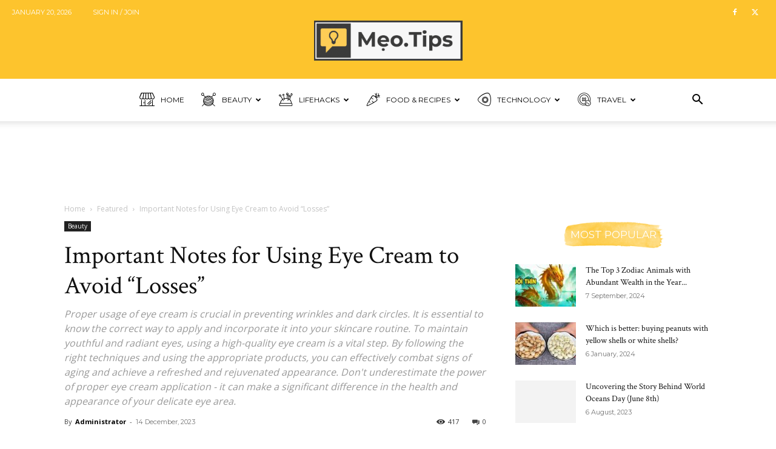

--- FILE ---
content_type: text/html; charset=UTF-8
request_url: https://meo.tips/beauty/important-notes-for-using-eye-cream-to-avoid-losses/
body_size: 65116
content:
<!doctype html >
<!--[if IE 8]>    <html class="ie8" lang="en"> <![endif]-->
<!--[if IE 9]>    <html class="ie9" lang="en"> <![endif]-->
<!--[if gt IE 8]><!--> <html lang="en-US"> <!--<![endif]-->
<head>
    <title>Important Notes for Using Eye Cream to Avoid “Losses” - meo.tips</title>
    <meta charset="UTF-8" />
    <meta name="viewport" content="width=device-width, initial-scale=1.0">
    <link rel="pingback" href="https://meo.tips/xmlrpc.php" />
    <meta name='robots' content='index, follow, max-image-preview:large, max-snippet:-1, max-video-preview:-1' />
	<style>img:is([sizes="auto" i], [sizes^="auto," i]) { contain-intrinsic-size: 3000px 1500px }</style>
	<link rel="icon" type="image/png" href="https://meo.tips/wp-content/uploads/2024/07/meo.tips_.favicon.png"><link rel="apple-touch-icon" sizes="76x76" href="https://meo.tips/wp-content/uploads/2024/07/meo.tips_.crop_.png"/><link rel="apple-touch-icon" sizes="120x120" href="https://meo.tips/wp-content/uploads/2024/07/meo.tips_.crop_.png"/><link rel="apple-touch-icon" sizes="152x152" href="https://meo.tips/wp-content/uploads/2024/07/meo.tips_.crop_.png"/><link rel="apple-touch-icon" sizes="114x114" href="https://meo.tips/wp-content/uploads/2024/07/meo.tips_.crop_.png"/><link rel="apple-touch-icon" sizes="144x144" href="https://meo.tips/wp-content/uploads/2024/07/meo.tips_.crop_.png"/><!-- Google tag (gtag.js) consent mode dataLayer added by Site Kit -->
<script type="text/javascript" id="google_gtagjs-js-consent-mode-data-layer">
/* <![CDATA[ */
window.dataLayer = window.dataLayer || [];function gtag(){dataLayer.push(arguments);}
gtag('consent', 'default', {"ad_personalization":"denied","ad_storage":"denied","ad_user_data":"denied","analytics_storage":"denied","functionality_storage":"denied","security_storage":"denied","personalization_storage":"denied","region":["AT","BE","BG","CH","CY","CZ","DE","DK","EE","ES","FI","FR","GB","GR","HR","HU","IE","IS","IT","LI","LT","LU","LV","MT","NL","NO","PL","PT","RO","SE","SI","SK"],"wait_for_update":500});
window._googlesitekitConsentCategoryMap = {"statistics":["analytics_storage"],"marketing":["ad_storage","ad_user_data","ad_personalization"],"functional":["functionality_storage","security_storage"],"preferences":["personalization_storage"]};
window._googlesitekitConsents = {"ad_personalization":"denied","ad_storage":"denied","ad_user_data":"denied","analytics_storage":"denied","functionality_storage":"denied","security_storage":"denied","personalization_storage":"denied","region":["AT","BE","BG","CH","CY","CZ","DE","DK","EE","ES","FI","FR","GB","GR","HR","HU","IE","IS","IT","LI","LT","LU","LV","MT","NL","NO","PL","PT","RO","SE","SI","SK"],"wait_for_update":500};
/* ]]> */
</script>
<!-- End Google tag (gtag.js) consent mode dataLayer added by Site Kit -->

	<!-- This site is optimized with the Yoast SEO plugin v24.0 - https://yoast.com/wordpress/plugins/seo/ -->
	<link rel="canonical" href="https://meo.tips/beauty/important-notes-for-using-eye-cream-to-avoid-losses/" />
	<meta property="og:locale" content="en_US" />
	<meta property="og:type" content="article" />
	<meta property="og:title" content="Important Notes for Using Eye Cream to Avoid “Losses” - meo.tips" />
	<meta property="og:description" content="Proper usage of eye cream is crucial in preventing wrinkles and dark circles. It is essential to know the correct way to apply and incorporate it into your skincare routine. To maintain youthful and radiant eyes, using a high-quality eye cream is a vital step. By following the right techniques and using the appropriate products, you can effectively combat signs of aging and achieve a refreshed and rejuvenated appearance. Don&#039;t underestimate the power of proper eye cream application - it can make a significant difference in the health and appearance of your delicate eye area." />
	<meta property="og:url" content="https://meo.tips/beauty/important-notes-for-using-eye-cream-to-avoid-losses/" />
	<meta property="og:site_name" content="meo.tips" />
	<meta property="article:published_time" content="2023-12-14T15:02:53+00:00" />
	<meta property="article:modified_time" content="2024-09-07T10:36:50+00:00" />
	<meta property="og:image" content="https://meo.tips/wp-content/uploads/2023/12/kemmat1-0819.jpg" />
	<meta property="og:image:width" content="600" />
	<meta property="og:image:height" content="399" />
	<meta property="og:image:type" content="image/jpeg" />
	<meta name="author" content="Administrator" />
	<meta name="twitter:card" content="summary_large_image" />
	<meta name="twitter:label1" content="Written by" />
	<meta name="twitter:data1" content="Administrator" />
	<meta name="twitter:label2" content="Est. reading time" />
	<meta name="twitter:data2" content="3 minutes" />
	<script type="application/ld+json" class="yoast-schema-graph">{"@context":"https://schema.org","@graph":[{"@type":"WebPage","@id":"https://meo.tips/beauty/important-notes-for-using-eye-cream-to-avoid-losses/","url":"https://meo.tips/beauty/important-notes-for-using-eye-cream-to-avoid-losses/","name":"Important Notes for Using Eye Cream to Avoid “Losses” - meo.tips","isPartOf":{"@id":"https://meo.tips/#website"},"primaryImageOfPage":{"@id":"https://meo.tips/beauty/important-notes-for-using-eye-cream-to-avoid-losses/#primaryimage"},"image":{"@id":"https://meo.tips/beauty/important-notes-for-using-eye-cream-to-avoid-losses/#primaryimage"},"thumbnailUrl":"https://meo.tips/wp-content/uploads/2023/12/kemmat1-0819.jpg","datePublished":"2023-12-14T15:02:53+00:00","dateModified":"2024-09-07T10:36:50+00:00","author":{"@id":"https://meo.tips/#/schema/person/7428b890bf3213be34e9c90eb4570b53"},"breadcrumb":{"@id":"https://meo.tips/beauty/important-notes-for-using-eye-cream-to-avoid-losses/#breadcrumb"},"inLanguage":"en-US","potentialAction":[{"@type":"ReadAction","target":["https://meo.tips/beauty/important-notes-for-using-eye-cream-to-avoid-losses/"]}]},{"@type":"ImageObject","inLanguage":"en-US","@id":"https://meo.tips/beauty/important-notes-for-using-eye-cream-to-avoid-losses/#primaryimage","url":"https://meo.tips/wp-content/uploads/2023/12/kemmat1-0819.jpg","contentUrl":"https://meo.tips/wp-content/uploads/2023/12/kemmat1-0819.jpg","width":600,"height":399},{"@type":"BreadcrumbList","@id":"https://meo.tips/beauty/important-notes-for-using-eye-cream-to-avoid-losses/#breadcrumb","itemListElement":[{"@type":"ListItem","position":1,"name":"Home","item":"https://meo.tips/"},{"@type":"ListItem","position":2,"name":"Important Notes for Using Eye Cream to Avoid “Losses”"}]},{"@type":"WebSite","@id":"https://meo.tips/#website","url":"https://meo.tips/","name":"meo.tips","description":"meo.tips","potentialAction":[{"@type":"SearchAction","target":{"@type":"EntryPoint","urlTemplate":"https://meo.tips/?s={search_term_string}"},"query-input":{"@type":"PropertyValueSpecification","valueRequired":true,"valueName":"search_term_string"}}],"inLanguage":"en-US"},{"@type":"Person","@id":"https://meo.tips/#/schema/person/7428b890bf3213be34e9c90eb4570b53","name":"Administrator","image":{"@type":"ImageObject","inLanguage":"en-US","@id":"https://meo.tips/#/schema/person/image/","url":"https://secure.gravatar.com/avatar/ae7c00c3171c5e2c66d3f7447e4440c2b25c546e75f48dc6a0ab9a0ec6fd814c?s=96&d=mm&r=g","contentUrl":"https://secure.gravatar.com/avatar/ae7c00c3171c5e2c66d3f7447e4440c2b25c546e75f48dc6a0ab9a0ec6fd814c?s=96&d=mm&r=g","caption":"Administrator"},"url":"https://meo.tips/author/administrator/"}]}</script>
	<!-- / Yoast SEO plugin. -->


<link rel='dns-prefetch' href='//meo.tips' />
<link rel='dns-prefetch' href='//www.googletagmanager.com' />
<link rel='dns-prefetch' href='//fonts.googleapis.com' />
<link rel='dns-prefetch' href='//pagead2.googlesyndication.com' />
<link rel='dns-prefetch' href='//fundingchoicesmessages.google.com' />
<link rel="alternate" type="application/rss+xml" title="meo.tips &raquo; Feed" href="https://meo.tips/feed/" />
<script type="text/javascript">
/* <![CDATA[ */
window._wpemojiSettings = {"baseUrl":"https:\/\/s.w.org\/images\/core\/emoji\/16.0.1\/72x72\/","ext":".png","svgUrl":"https:\/\/s.w.org\/images\/core\/emoji\/16.0.1\/svg\/","svgExt":".svg","source":{"concatemoji":"https:\/\/meo.tips\/wp-includes\/js\/wp-emoji-release.min.js?ver=6.8.3"}};
/*! This file is auto-generated */
!function(s,n){var o,i,e;function c(e){try{var t={supportTests:e,timestamp:(new Date).valueOf()};sessionStorage.setItem(o,JSON.stringify(t))}catch(e){}}function p(e,t,n){e.clearRect(0,0,e.canvas.width,e.canvas.height),e.fillText(t,0,0);var t=new Uint32Array(e.getImageData(0,0,e.canvas.width,e.canvas.height).data),a=(e.clearRect(0,0,e.canvas.width,e.canvas.height),e.fillText(n,0,0),new Uint32Array(e.getImageData(0,0,e.canvas.width,e.canvas.height).data));return t.every(function(e,t){return e===a[t]})}function u(e,t){e.clearRect(0,0,e.canvas.width,e.canvas.height),e.fillText(t,0,0);for(var n=e.getImageData(16,16,1,1),a=0;a<n.data.length;a++)if(0!==n.data[a])return!1;return!0}function f(e,t,n,a){switch(t){case"flag":return n(e,"\ud83c\udff3\ufe0f\u200d\u26a7\ufe0f","\ud83c\udff3\ufe0f\u200b\u26a7\ufe0f")?!1:!n(e,"\ud83c\udde8\ud83c\uddf6","\ud83c\udde8\u200b\ud83c\uddf6")&&!n(e,"\ud83c\udff4\udb40\udc67\udb40\udc62\udb40\udc65\udb40\udc6e\udb40\udc67\udb40\udc7f","\ud83c\udff4\u200b\udb40\udc67\u200b\udb40\udc62\u200b\udb40\udc65\u200b\udb40\udc6e\u200b\udb40\udc67\u200b\udb40\udc7f");case"emoji":return!a(e,"\ud83e\udedf")}return!1}function g(e,t,n,a){var r="undefined"!=typeof WorkerGlobalScope&&self instanceof WorkerGlobalScope?new OffscreenCanvas(300,150):s.createElement("canvas"),o=r.getContext("2d",{willReadFrequently:!0}),i=(o.textBaseline="top",o.font="600 32px Arial",{});return e.forEach(function(e){i[e]=t(o,e,n,a)}),i}function t(e){var t=s.createElement("script");t.src=e,t.defer=!0,s.head.appendChild(t)}"undefined"!=typeof Promise&&(o="wpEmojiSettingsSupports",i=["flag","emoji"],n.supports={everything:!0,everythingExceptFlag:!0},e=new Promise(function(e){s.addEventListener("DOMContentLoaded",e,{once:!0})}),new Promise(function(t){var n=function(){try{var e=JSON.parse(sessionStorage.getItem(o));if("object"==typeof e&&"number"==typeof e.timestamp&&(new Date).valueOf()<e.timestamp+604800&&"object"==typeof e.supportTests)return e.supportTests}catch(e){}return null}();if(!n){if("undefined"!=typeof Worker&&"undefined"!=typeof OffscreenCanvas&&"undefined"!=typeof URL&&URL.createObjectURL&&"undefined"!=typeof Blob)try{var e="postMessage("+g.toString()+"("+[JSON.stringify(i),f.toString(),p.toString(),u.toString()].join(",")+"));",a=new Blob([e],{type:"text/javascript"}),r=new Worker(URL.createObjectURL(a),{name:"wpTestEmojiSupports"});return void(r.onmessage=function(e){c(n=e.data),r.terminate(),t(n)})}catch(e){}c(n=g(i,f,p,u))}t(n)}).then(function(e){for(var t in e)n.supports[t]=e[t],n.supports.everything=n.supports.everything&&n.supports[t],"flag"!==t&&(n.supports.everythingExceptFlag=n.supports.everythingExceptFlag&&n.supports[t]);n.supports.everythingExceptFlag=n.supports.everythingExceptFlag&&!n.supports.flag,n.DOMReady=!1,n.readyCallback=function(){n.DOMReady=!0}}).then(function(){return e}).then(function(){var e;n.supports.everything||(n.readyCallback(),(e=n.source||{}).concatemoji?t(e.concatemoji):e.wpemoji&&e.twemoji&&(t(e.twemoji),t(e.wpemoji)))}))}((window,document),window._wpemojiSettings);
/* ]]> */
</script>
<style id='wp-emoji-styles-inline-css' type='text/css'>

	img.wp-smiley, img.emoji {
		display: inline !important;
		border: none !important;
		box-shadow: none !important;
		height: 1em !important;
		width: 1em !important;
		margin: 0 0.07em !important;
		vertical-align: -0.1em !important;
		background: none !important;
		padding: 0 !important;
	}
</style>
<link rel='stylesheet' id='wp-block-library-css' href='https://meo.tips/wp-includes/css/dist/block-library/style.min.css?ver=6.8.3' type='text/css' media='all' />
<style id='classic-theme-styles-inline-css' type='text/css'>
/*! This file is auto-generated */
.wp-block-button__link{color:#fff;background-color:#32373c;border-radius:9999px;box-shadow:none;text-decoration:none;padding:calc(.667em + 2px) calc(1.333em + 2px);font-size:1.125em}.wp-block-file__button{background:#32373c;color:#fff;text-decoration:none}
</style>
<style id='global-styles-inline-css' type='text/css'>
:root{--wp--preset--aspect-ratio--square: 1;--wp--preset--aspect-ratio--4-3: 4/3;--wp--preset--aspect-ratio--3-4: 3/4;--wp--preset--aspect-ratio--3-2: 3/2;--wp--preset--aspect-ratio--2-3: 2/3;--wp--preset--aspect-ratio--16-9: 16/9;--wp--preset--aspect-ratio--9-16: 9/16;--wp--preset--color--black: #000000;--wp--preset--color--cyan-bluish-gray: #abb8c3;--wp--preset--color--white: #ffffff;--wp--preset--color--pale-pink: #f78da7;--wp--preset--color--vivid-red: #cf2e2e;--wp--preset--color--luminous-vivid-orange: #ff6900;--wp--preset--color--luminous-vivid-amber: #fcb900;--wp--preset--color--light-green-cyan: #7bdcb5;--wp--preset--color--vivid-green-cyan: #00d084;--wp--preset--color--pale-cyan-blue: #8ed1fc;--wp--preset--color--vivid-cyan-blue: #0693e3;--wp--preset--color--vivid-purple: #9b51e0;--wp--preset--gradient--vivid-cyan-blue-to-vivid-purple: linear-gradient(135deg,rgba(6,147,227,1) 0%,rgb(155,81,224) 100%);--wp--preset--gradient--light-green-cyan-to-vivid-green-cyan: linear-gradient(135deg,rgb(122,220,180) 0%,rgb(0,208,130) 100%);--wp--preset--gradient--luminous-vivid-amber-to-luminous-vivid-orange: linear-gradient(135deg,rgba(252,185,0,1) 0%,rgba(255,105,0,1) 100%);--wp--preset--gradient--luminous-vivid-orange-to-vivid-red: linear-gradient(135deg,rgba(255,105,0,1) 0%,rgb(207,46,46) 100%);--wp--preset--gradient--very-light-gray-to-cyan-bluish-gray: linear-gradient(135deg,rgb(238,238,238) 0%,rgb(169,184,195) 100%);--wp--preset--gradient--cool-to-warm-spectrum: linear-gradient(135deg,rgb(74,234,220) 0%,rgb(151,120,209) 20%,rgb(207,42,186) 40%,rgb(238,44,130) 60%,rgb(251,105,98) 80%,rgb(254,248,76) 100%);--wp--preset--gradient--blush-light-purple: linear-gradient(135deg,rgb(255,206,236) 0%,rgb(152,150,240) 100%);--wp--preset--gradient--blush-bordeaux: linear-gradient(135deg,rgb(254,205,165) 0%,rgb(254,45,45) 50%,rgb(107,0,62) 100%);--wp--preset--gradient--luminous-dusk: linear-gradient(135deg,rgb(255,203,112) 0%,rgb(199,81,192) 50%,rgb(65,88,208) 100%);--wp--preset--gradient--pale-ocean: linear-gradient(135deg,rgb(255,245,203) 0%,rgb(182,227,212) 50%,rgb(51,167,181) 100%);--wp--preset--gradient--electric-grass: linear-gradient(135deg,rgb(202,248,128) 0%,rgb(113,206,126) 100%);--wp--preset--gradient--midnight: linear-gradient(135deg,rgb(2,3,129) 0%,rgb(40,116,252) 100%);--wp--preset--font-size--small: 11px;--wp--preset--font-size--medium: 20px;--wp--preset--font-size--large: 32px;--wp--preset--font-size--x-large: 42px;--wp--preset--font-size--regular: 15px;--wp--preset--font-size--larger: 50px;--wp--preset--spacing--20: 0.44rem;--wp--preset--spacing--30: 0.67rem;--wp--preset--spacing--40: 1rem;--wp--preset--spacing--50: 1.5rem;--wp--preset--spacing--60: 2.25rem;--wp--preset--spacing--70: 3.38rem;--wp--preset--spacing--80: 5.06rem;--wp--preset--shadow--natural: 6px 6px 9px rgba(0, 0, 0, 0.2);--wp--preset--shadow--deep: 12px 12px 50px rgba(0, 0, 0, 0.4);--wp--preset--shadow--sharp: 6px 6px 0px rgba(0, 0, 0, 0.2);--wp--preset--shadow--outlined: 6px 6px 0px -3px rgba(255, 255, 255, 1), 6px 6px rgba(0, 0, 0, 1);--wp--preset--shadow--crisp: 6px 6px 0px rgba(0, 0, 0, 1);}:where(.is-layout-flex){gap: 0.5em;}:where(.is-layout-grid){gap: 0.5em;}body .is-layout-flex{display: flex;}.is-layout-flex{flex-wrap: wrap;align-items: center;}.is-layout-flex > :is(*, div){margin: 0;}body .is-layout-grid{display: grid;}.is-layout-grid > :is(*, div){margin: 0;}:where(.wp-block-columns.is-layout-flex){gap: 2em;}:where(.wp-block-columns.is-layout-grid){gap: 2em;}:where(.wp-block-post-template.is-layout-flex){gap: 1.25em;}:where(.wp-block-post-template.is-layout-grid){gap: 1.25em;}.has-black-color{color: var(--wp--preset--color--black) !important;}.has-cyan-bluish-gray-color{color: var(--wp--preset--color--cyan-bluish-gray) !important;}.has-white-color{color: var(--wp--preset--color--white) !important;}.has-pale-pink-color{color: var(--wp--preset--color--pale-pink) !important;}.has-vivid-red-color{color: var(--wp--preset--color--vivid-red) !important;}.has-luminous-vivid-orange-color{color: var(--wp--preset--color--luminous-vivid-orange) !important;}.has-luminous-vivid-amber-color{color: var(--wp--preset--color--luminous-vivid-amber) !important;}.has-light-green-cyan-color{color: var(--wp--preset--color--light-green-cyan) !important;}.has-vivid-green-cyan-color{color: var(--wp--preset--color--vivid-green-cyan) !important;}.has-pale-cyan-blue-color{color: var(--wp--preset--color--pale-cyan-blue) !important;}.has-vivid-cyan-blue-color{color: var(--wp--preset--color--vivid-cyan-blue) !important;}.has-vivid-purple-color{color: var(--wp--preset--color--vivid-purple) !important;}.has-black-background-color{background-color: var(--wp--preset--color--black) !important;}.has-cyan-bluish-gray-background-color{background-color: var(--wp--preset--color--cyan-bluish-gray) !important;}.has-white-background-color{background-color: var(--wp--preset--color--white) !important;}.has-pale-pink-background-color{background-color: var(--wp--preset--color--pale-pink) !important;}.has-vivid-red-background-color{background-color: var(--wp--preset--color--vivid-red) !important;}.has-luminous-vivid-orange-background-color{background-color: var(--wp--preset--color--luminous-vivid-orange) !important;}.has-luminous-vivid-amber-background-color{background-color: var(--wp--preset--color--luminous-vivid-amber) !important;}.has-light-green-cyan-background-color{background-color: var(--wp--preset--color--light-green-cyan) !important;}.has-vivid-green-cyan-background-color{background-color: var(--wp--preset--color--vivid-green-cyan) !important;}.has-pale-cyan-blue-background-color{background-color: var(--wp--preset--color--pale-cyan-blue) !important;}.has-vivid-cyan-blue-background-color{background-color: var(--wp--preset--color--vivid-cyan-blue) !important;}.has-vivid-purple-background-color{background-color: var(--wp--preset--color--vivid-purple) !important;}.has-black-border-color{border-color: var(--wp--preset--color--black) !important;}.has-cyan-bluish-gray-border-color{border-color: var(--wp--preset--color--cyan-bluish-gray) !important;}.has-white-border-color{border-color: var(--wp--preset--color--white) !important;}.has-pale-pink-border-color{border-color: var(--wp--preset--color--pale-pink) !important;}.has-vivid-red-border-color{border-color: var(--wp--preset--color--vivid-red) !important;}.has-luminous-vivid-orange-border-color{border-color: var(--wp--preset--color--luminous-vivid-orange) !important;}.has-luminous-vivid-amber-border-color{border-color: var(--wp--preset--color--luminous-vivid-amber) !important;}.has-light-green-cyan-border-color{border-color: var(--wp--preset--color--light-green-cyan) !important;}.has-vivid-green-cyan-border-color{border-color: var(--wp--preset--color--vivid-green-cyan) !important;}.has-pale-cyan-blue-border-color{border-color: var(--wp--preset--color--pale-cyan-blue) !important;}.has-vivid-cyan-blue-border-color{border-color: var(--wp--preset--color--vivid-cyan-blue) !important;}.has-vivid-purple-border-color{border-color: var(--wp--preset--color--vivid-purple) !important;}.has-vivid-cyan-blue-to-vivid-purple-gradient-background{background: var(--wp--preset--gradient--vivid-cyan-blue-to-vivid-purple) !important;}.has-light-green-cyan-to-vivid-green-cyan-gradient-background{background: var(--wp--preset--gradient--light-green-cyan-to-vivid-green-cyan) !important;}.has-luminous-vivid-amber-to-luminous-vivid-orange-gradient-background{background: var(--wp--preset--gradient--luminous-vivid-amber-to-luminous-vivid-orange) !important;}.has-luminous-vivid-orange-to-vivid-red-gradient-background{background: var(--wp--preset--gradient--luminous-vivid-orange-to-vivid-red) !important;}.has-very-light-gray-to-cyan-bluish-gray-gradient-background{background: var(--wp--preset--gradient--very-light-gray-to-cyan-bluish-gray) !important;}.has-cool-to-warm-spectrum-gradient-background{background: var(--wp--preset--gradient--cool-to-warm-spectrum) !important;}.has-blush-light-purple-gradient-background{background: var(--wp--preset--gradient--blush-light-purple) !important;}.has-blush-bordeaux-gradient-background{background: var(--wp--preset--gradient--blush-bordeaux) !important;}.has-luminous-dusk-gradient-background{background: var(--wp--preset--gradient--luminous-dusk) !important;}.has-pale-ocean-gradient-background{background: var(--wp--preset--gradient--pale-ocean) !important;}.has-electric-grass-gradient-background{background: var(--wp--preset--gradient--electric-grass) !important;}.has-midnight-gradient-background{background: var(--wp--preset--gradient--midnight) !important;}.has-small-font-size{font-size: var(--wp--preset--font-size--small) !important;}.has-medium-font-size{font-size: var(--wp--preset--font-size--medium) !important;}.has-large-font-size{font-size: var(--wp--preset--font-size--large) !important;}.has-x-large-font-size{font-size: var(--wp--preset--font-size--x-large) !important;}
:where(.wp-block-post-template.is-layout-flex){gap: 1.25em;}:where(.wp-block-post-template.is-layout-grid){gap: 1.25em;}
:where(.wp-block-columns.is-layout-flex){gap: 2em;}:where(.wp-block-columns.is-layout-grid){gap: 2em;}
:root :where(.wp-block-pullquote){font-size: 1.5em;line-height: 1.6;}
</style>
<link rel='stylesheet' id='td-plugin-newsletter-css' href='https://meo.tips/wp-content/plugins/td-newsletter/style.css?ver=12.6.6' type='text/css' media='all' />
<link rel='stylesheet' id='td-plugin-multi-purpose-css' href='https://meo.tips/wp-content/plugins/td-composer/td-multi-purpose/style.css?ver=72f925014dc5642945728092f057897e' type='text/css' media='all' />
<link rel='stylesheet' id='google-fonts-style-css' href='https://fonts.googleapis.com/css?family=Montserrat%3A400%2C700%7CCrimson+Text%3A400%2C700%7CIndie+Flower%3A400%2C700%7COpen+Sans%3A400%2C600%2C700%7CRoboto%3A400%2C600%2C700&#038;display=swap&#038;ver=12.6.6' type='text/css' media='all' />
<link rel='stylesheet' id='tds-front-css' href='https://meo.tips/wp-content/plugins/td-subscription/assets/css/tds-front.css?ver=1.7.2' type='text/css' media='all' />
<link rel='stylesheet' id='td-theme-css' href='https://meo.tips/wp-content/themes/Newspaper/style.css?ver=12.6.6' type='text/css' media='all' />
<style id='td-theme-inline-css' type='text/css'>@media (max-width:767px){.td-header-desktop-wrap{display:none}}@media (min-width:767px){.td-header-mobile-wrap{display:none}}</style>
<link rel='stylesheet' id='td-legacy-framework-front-style-css' href='https://meo.tips/wp-content/plugins/td-composer/legacy/Newspaper/assets/css/td_legacy_main.css?ver=72f925014dc5642945728092f057897e' type='text/css' media='all' />
<link rel='stylesheet' id='td-standard-pack-framework-front-style-css' href='https://meo.tips/wp-content/plugins/td-standard-pack/Newspaper/assets/css/td_standard_pack_main.css?ver=8f2d47acef43f76b1dfa75a39c0fe3df' type='text/css' media='all' />
<link rel='stylesheet' id='td-theme-demo-style-css' href='https://meo.tips/wp-content/plugins/td-composer/legacy/Newspaper/includes/demos/craft_ideas/demo_style.css?ver=12.6.6' type='text/css' media='all' />
<link rel='stylesheet' id='tdb_style_cloud_templates_front-css' href='https://meo.tips/wp-content/plugins/td-cloud-library/assets/css/tdb_main.css?ver=b379c96c54343541fd8742379a419361' type='text/css' media='all' />
<script type="text/javascript" src="https://meo.tips/wp-includes/js/jquery/jquery.min.js?ver=3.7.1" id="jquery-core-js"></script>
<script type="text/javascript" src="https://meo.tips/wp-includes/js/jquery/jquery-migrate.min.js?ver=3.4.1" id="jquery-migrate-js"></script>

<!-- Google tag (gtag.js) snippet added by Site Kit -->
<!-- Google Analytics snippet added by Site Kit -->
<script type="text/javascript" src="https://www.googletagmanager.com/gtag/js?id=G-YNSSBDLH4D" id="google_gtagjs-js" async></script>
<script type="text/javascript" id="google_gtagjs-js-after">
/* <![CDATA[ */
window.dataLayer = window.dataLayer || [];function gtag(){dataLayer.push(arguments);}
gtag("set","linker",{"domains":["meo.tips"]});
gtag("js", new Date());
gtag("set", "developer_id.dZTNiMT", true);
gtag("config", "G-YNSSBDLH4D", {"googlesitekit_post_type":"post","googlesitekit_post_date":"20231214","googlesitekit_post_author":"Administrator"});
 window._googlesitekit = window._googlesitekit || {}; window._googlesitekit.throttledEvents = []; window._googlesitekit.gtagEvent = (name, data) => { var key = JSON.stringify( { name, data } ); if ( !! window._googlesitekit.throttledEvents[ key ] ) { return; } window._googlesitekit.throttledEvents[ key ] = true; setTimeout( () => { delete window._googlesitekit.throttledEvents[ key ]; }, 5 ); gtag( "event", name, { ...data, event_source: "site-kit" } ); }; 
/* ]]> */
</script>
<link rel="https://api.w.org/" href="https://meo.tips/wp-json/" /><link rel="alternate" title="JSON" type="application/json" href="https://meo.tips/wp-json/wp/v2/posts/81019" /><link rel="EditURI" type="application/rsd+xml" title="RSD" href="https://meo.tips/xmlrpc.php?rsd" />
<meta name="generator" content="WordPress 6.8.3" />
<link rel='shortlink' href='https://meo.tips/?p=81019' />
<link rel="alternate" title="oEmbed (JSON)" type="application/json+oembed" href="https://meo.tips/wp-json/oembed/1.0/embed?url=https%3A%2F%2Fmeo.tips%2Fbeauty%2Fimportant-notes-for-using-eye-cream-to-avoid-losses%2F" />
<link rel="alternate" title="oEmbed (XML)" type="text/xml+oembed" href="https://meo.tips/wp-json/oembed/1.0/embed?url=https%3A%2F%2Fmeo.tips%2Fbeauty%2Fimportant-notes-for-using-eye-cream-to-avoid-losses%2F&#038;format=xml" />
<meta name="generator" content="Site Kit by Google 1.170.0" />		<meta name="abstract" content="Mẹo &amp; Tips">
		<meta name="author" content="Administrator">
		<meta name="classification" content="Vietnamese tips and tricks">
		<meta name="copyright" content="Copyright meo.tips - All rights Reserved.">
		<meta name="designer" content="meo.tips">
		<meta name="distribution" content="Global">
		<meta name="language" content="en-US">
		<meta name="publisher" content="meo.tips">
		<meta name="rating" content="General">
		<meta name="resource-type" content="Document">
		<meta name="revisit-after" content="3">
		<meta name="subject" content="Vietnamese tips &amp; tricks, tips, how to,... ">
		<meta name="template" content="Newspaper">
		<meta name="robots" content="index,follow">
		<meta name="yandex-verification" content="89d1480a11a76763" />

<script src="https://jsc.mgid.com/site/774735.js"></script>
<script data-ad-client="ca-pub-7324129743614600" async src="https://pagead2.googlesyndication.com/pagead/js/adsbygoogle.js"></script>

<style>
.faq-title{
    margin: 5px;
	font: 700 24px / 28px ubuntu, Helvetica, Arial, sans-serif;
}

.expand-collapse-icon {
  font-size: 15px;
  width: 1em;
  height: 1em;
  position: relative;
  display: inline-block;
  padding-right: 10px;
  margin-right: 10px;
}

.expand-collapse-icon::before, .expand-collapse-icon::after {
  content: "";
  position: absolute;
  width: 1em;
  height: .16em;
  top: calc( (1em / 2 ) - .08em );
  background-color: black;
  transition: 0.3s ease-in-out all;
  border-radius: 0.03em;
}

.expand-collapse-icon::after {
  transform: rotate(90deg);
}

.collapsed.expand-collapse-icon::after {
  transform: rotate(180deg);
}


.collapsed.expand-collapse-icon::before {
  transform: rotate(90deg) scale(0);
}

.faq-content {
	padding: 15px 35px;
    display: none;
    overflow: hidden;
    font: 200 16px / 24px ubuntu, Helvetica, Arial, sans-serif;
}

.faq-qa{
	background-color: #777;
    padding: 18px;
    width: 100%;
    border: none;
    text-align: left;
    outline: none;
    font-size: 15px;
    position: relative;
    z-index: 1;
    /* padding: 24px 82px 22px 32px; */
    font: 700 16px / 24px ubuntu, Helvetica, Arial, sans-serif;
    /* color: #000; */
    transition: 1s;
    border-radius: 6px 6px 0 0;
    background: #fff;
    box-shadow: -1px 2px 5px rgba(65, 65, 65, .12);
    position: relative;
    z-index: 1;
    /* padding: 24px 82px 22px 32px; */
    /* font: 700 16px / 24px ubuntu, Helvetica, Arial, sans-serif; */
    color: #000;
    transition: 1s;
    cursor: pointer;
    margin: 5px;
}
.faq-collapsible {
	    background-color: #777;
    /* padding: 18px; */
    width: 100%;
    border: none;
    text-align: left;
    outline: none;
    font-size: 15px;
    position: relative;
    /* z-index: 1; */
    /* padding: 24px 82px 22px 32px; */
    font: 700 16px / 24px ubuntu, Helvetica, Arial, sans-serif;
    /* color: #000; */
    transition: 1s;
    border-radius: 6px 6px 0 0;
    background: #fff;
    /* box-shadow: -1px 2px 5px rgba(65, 65, 65, .12); */
    /* position: relative; */
    /* z-index: 1; */
    /* padding: 24px 82px 22px 32px; */
    /* font: 700 16px / 24px ubuntu, Helvetica, Arial, sans-serif; */
    /* color: #000; */
    /* transition: 1s; */
    cursor: pointer !important;
    /* margin: 5px;
}
.accordion-arrow{
	position: absolute;
    top: 0;
    bottom: 0;
    right: 0;
    z-index: 2;
    width: 70px;
    background: #5fbb2d;
    border-radius: 0 6px 0 0;
    transition: 1.3s;
}
.active, .collapsible:hover {
}




</style><!-- Analytics by WP Statistics - https://wp-statistics.com -->
    <script>
        window.tdb_global_vars = {"wpRestUrl":"https:\/\/meo.tips\/wp-json\/","permalinkStructure":"\/%category%\/%postname%\/"};
        window.tdb_p_autoload_vars = {"isAjax":false,"isAdminBarShowing":false,"autoloadScrollPercent":50,"postAutoloadStatus":"off","origPostEditUrl":null};
    </script>
    
    <style id="tdb-global-colors">:root{--accent-color:#fff}</style>

    
	
<!-- Google AdSense meta tags added by Site Kit -->
<meta name="google-adsense-platform-account" content="ca-host-pub-2644536267352236">
<meta name="google-adsense-platform-domain" content="sitekit.withgoogle.com">
<!-- End Google AdSense meta tags added by Site Kit -->

<!-- Google AdSense snippet added by Site Kit -->
<script type="text/javascript" async="async" src="https://pagead2.googlesyndication.com/pagead/js/adsbygoogle.js?client=ca-pub-7324129743614600&amp;host=ca-host-pub-2644536267352236" crossorigin="anonymous"></script>

<!-- End Google AdSense snippet added by Site Kit -->

<!-- JS generated by theme -->

<script type="text/javascript" id="td-generated-header-js">
    
    

	    var tdBlocksArray = []; //here we store all the items for the current page

	    // td_block class - each ajax block uses a object of this class for requests
	    function tdBlock() {
		    this.id = '';
		    this.block_type = 1; //block type id (1-234 etc)
		    this.atts = '';
		    this.td_column_number = '';
		    this.td_current_page = 1; //
		    this.post_count = 0; //from wp
		    this.found_posts = 0; //from wp
		    this.max_num_pages = 0; //from wp
		    this.td_filter_value = ''; //current live filter value
		    this.is_ajax_running = false;
		    this.td_user_action = ''; // load more or infinite loader (used by the animation)
		    this.header_color = '';
		    this.ajax_pagination_infinite_stop = ''; //show load more at page x
	    }

        // td_js_generator - mini detector
        ( function () {
            var htmlTag = document.getElementsByTagName("html")[0];

	        if ( navigator.userAgent.indexOf("MSIE 10.0") > -1 ) {
                htmlTag.className += ' ie10';
            }

            if ( !!navigator.userAgent.match(/Trident.*rv\:11\./) ) {
                htmlTag.className += ' ie11';
            }

	        if ( navigator.userAgent.indexOf("Edge") > -1 ) {
                htmlTag.className += ' ieEdge';
            }

            if ( /(iPad|iPhone|iPod)/g.test(navigator.userAgent) ) {
                htmlTag.className += ' td-md-is-ios';
            }

            var user_agent = navigator.userAgent.toLowerCase();
            if ( user_agent.indexOf("android") > -1 ) {
                htmlTag.className += ' td-md-is-android';
            }

            if ( -1 !== navigator.userAgent.indexOf('Mac OS X')  ) {
                htmlTag.className += ' td-md-is-os-x';
            }

            if ( /chrom(e|ium)/.test(navigator.userAgent.toLowerCase()) ) {
               htmlTag.className += ' td-md-is-chrome';
            }

            if ( -1 !== navigator.userAgent.indexOf('Firefox') ) {
                htmlTag.className += ' td-md-is-firefox';
            }

            if ( -1 !== navigator.userAgent.indexOf('Safari') && -1 === navigator.userAgent.indexOf('Chrome') ) {
                htmlTag.className += ' td-md-is-safari';
            }

            if( -1 !== navigator.userAgent.indexOf('IEMobile') ){
                htmlTag.className += ' td-md-is-iemobile';
            }

        })();

        var tdLocalCache = {};

        ( function () {
            "use strict";

            tdLocalCache = {
                data: {},
                remove: function (resource_id) {
                    delete tdLocalCache.data[resource_id];
                },
                exist: function (resource_id) {
                    return tdLocalCache.data.hasOwnProperty(resource_id) && tdLocalCache.data[resource_id] !== null;
                },
                get: function (resource_id) {
                    return tdLocalCache.data[resource_id];
                },
                set: function (resource_id, cachedData) {
                    tdLocalCache.remove(resource_id);
                    tdLocalCache.data[resource_id] = cachedData;
                }
            };
        })();

    
    
var td_viewport_interval_list=[{"limitBottom":767,"sidebarWidth":228},{"limitBottom":1018,"sidebarWidth":300},{"limitBottom":1140,"sidebarWidth":324}];
var td_animation_stack_effect="type0";
var tds_animation_stack=true;
var td_animation_stack_specific_selectors=".entry-thumb, img, .td-lazy-img";
var td_animation_stack_general_selectors=".td-animation-stack img, .td-animation-stack .entry-thumb, .post img, .td-animation-stack .td-lazy-img";
var tds_general_modal_image="yes";
var tds_show_more_info="Show more info";
var tds_show_less_info="Show less info";
var tdc_is_installed="yes";
var td_ajax_url="https:\/\/meo.tips\/wp-admin\/admin-ajax.php?td_theme_name=Newspaper&v=12.6.6";
var td_get_template_directory_uri="https:\/\/meo.tips\/wp-content\/plugins\/td-composer\/legacy\/common";
var tds_snap_menu="smart_snap_always";
var tds_logo_on_sticky="";
var tds_header_style="10";
var td_please_wait="Please wait...";
var td_email_user_pass_incorrect="User or password incorrect!";
var td_email_user_incorrect="Email or username incorrect!";
var td_email_incorrect="Email incorrect!";
var td_user_incorrect="Username incorrect!";
var td_email_user_empty="Email or username empty!";
var td_pass_empty="Pass empty!";
var td_pass_pattern_incorrect="Invalid Pass Pattern!";
var td_retype_pass_incorrect="Retyped Pass incorrect!";
var tds_more_articles_on_post_enable="";
var tds_more_articles_on_post_time_to_wait="";
var tds_more_articles_on_post_pages_distance_from_top=0;
var tds_captcha="";
var tds_theme_color_site_wide="#70c3b7";
var tds_smart_sidebar="enabled";
var tdThemeName="Newspaper";
var tdThemeNameWl="Newspaper";
var td_magnific_popup_translation_tPrev="Previous (Left arrow key)";
var td_magnific_popup_translation_tNext="Next (Right arrow key)";
var td_magnific_popup_translation_tCounter="%curr% of %total%";
var td_magnific_popup_translation_ajax_tError="The content from %url% could not be loaded.";
var td_magnific_popup_translation_image_tError="The image #%curr% could not be loaded.";
var tdBlockNonce="ad92ed5cef";
var tdMobileMenu="enabled";
var tdMobileSearch="enabled";
var tdDateNamesI18n={"month_names":["January","February","March","April","May","June","July","August","September","October","November","December"],"month_names_short":["Jan","Feb","Mar","Apr","May","Jun","Jul","Aug","Sep","Oct","Nov","Dec"],"day_names":["Sunday","Monday","Tuesday","Wednesday","Thursday","Friday","Saturday"],"day_names_short":["Sun","Mon","Tue","Wed","Thu","Fri","Sat"]};
var td_reset_pass_empty="Please enter a new password before proceeding.";
var td_reset_pass_confirm_empty="Please confirm the new password before proceeding.";
var td_reset_pass_not_matching="Please make sure that the passwords match.";
var tdb_modal_confirm="Save";
var tdb_modal_cancel="Cancel";
var tdb_modal_confirm_alt="Yes";
var tdb_modal_cancel_alt="No";
var td_deploy_mode="deploy";
var td_ad_background_click_link="";
var td_ad_background_click_target="";
</script>


<!-- Header style compiled by theme -->

<style>.td-menu-background,.td-search-background{background-image:url('https://meo.tips/wp-content/uploads/2023/07/1.jpg')}ul.sf-menu>.menu-item>a{font-family:Montserrat;font-size:12px;line-height:70px;font-weight:normal}.sf-menu ul .menu-item a{font-family:Montserrat}.td-page-title,.td-category-title-holder .td-page-title{font-family:Montserrat;font-weight:normal}.white-popup-block:before{background-image:url('https://meo.tips/wp-content/uploads/2023/07/1.jpg')}:root{--td_theme_color:#70c3b7;--td_slider_text:rgba(112,195,183,0.7);--td_mobile_menu_color:#fdc42d;--td_mobile_gradient_one_mob:rgba(0,0,0,0.6);--td_mobile_gradient_two_mob:rgba(0,0,0,0.46);--td_mobile_text_active_color:#fdc42d;--td_mobile_button_background_mob:#fdc42d;--td_mobile_button_color_mob:#ffffff;--td_mobile_background_position:center center;--td_login_hover_background:#fdc42d;--td_login_hover_color:#ffffff;--td_login_gradient_one:rgba(0,0,0,0.68);--td_login_gradient_two:rgba(0,0,0,0.63);--td_login_background_position:center center}.td-header-style-12 .td-header-menu-wrap-full,.td-header-style-12 .td-affix,.td-grid-style-1.td-hover-1 .td-big-grid-post:hover .td-post-category,.td-grid-style-5.td-hover-1 .td-big-grid-post:hover .td-post-category,.td_category_template_3 .td-current-sub-category,.td_category_template_8 .td-category-header .td-category a.td-current-sub-category,.td_category_template_4 .td-category-siblings .td-category a:hover,.td_block_big_grid_9.td-grid-style-1 .td-post-category,.td_block_big_grid_9.td-grid-style-5 .td-post-category,.td-grid-style-6.td-hover-1 .td-module-thumb:after,.tdm-menu-active-style5 .td-header-menu-wrap .sf-menu>.current-menu-item>a,.tdm-menu-active-style5 .td-header-menu-wrap .sf-menu>.current-menu-ancestor>a,.tdm-menu-active-style5 .td-header-menu-wrap .sf-menu>.current-category-ancestor>a,.tdm-menu-active-style5 .td-header-menu-wrap .sf-menu>li>a:hover,.tdm-menu-active-style5 .td-header-menu-wrap .sf-menu>.sfHover>a{background-color:#70c3b7}.td_mega_menu_sub_cats .cur-sub-cat,.td-mega-span h3 a:hover,.td_mod_mega_menu:hover .entry-title a,.header-search-wrap .result-msg a:hover,.td-header-top-menu .td-drop-down-search .td_module_wrap:hover .entry-title a,.td-header-top-menu .td-icon-search:hover,.td-header-wrap .result-msg a:hover,.top-header-menu li a:hover,.top-header-menu .current-menu-item>a,.top-header-menu .current-menu-ancestor>a,.top-header-menu .current-category-ancestor>a,.td-social-icon-wrap>a:hover,.td-header-sp-top-widget .td-social-icon-wrap a:hover,.td_mod_related_posts:hover h3>a,.td-post-template-11 .td-related-title .td-related-left:hover,.td-post-template-11 .td-related-title .td-related-right:hover,.td-post-template-11 .td-related-title .td-cur-simple-item,.td-post-template-11 .td_block_related_posts .td-next-prev-wrap a:hover,.td-category-header .td-pulldown-category-filter-link:hover,.td-category-siblings .td-subcat-dropdown a:hover,.td-category-siblings .td-subcat-dropdown a.td-current-sub-category,.footer-text-wrap .footer-email-wrap a,.footer-social-wrap a:hover,.td_module_17 .td-read-more a:hover,.td_module_18 .td-read-more a:hover,.td_module_19 .td-post-author-name a:hover,.td-pulldown-syle-2 .td-subcat-dropdown:hover .td-subcat-more span,.td-pulldown-syle-2 .td-subcat-dropdown:hover .td-subcat-more i,.td-pulldown-syle-3 .td-subcat-dropdown:hover .td-subcat-more span,.td-pulldown-syle-3 .td-subcat-dropdown:hover .td-subcat-more i,.tdm-menu-active-style3 .tdm-header.td-header-wrap .sf-menu>.current-category-ancestor>a,.tdm-menu-active-style3 .tdm-header.td-header-wrap .sf-menu>.current-menu-ancestor>a,.tdm-menu-active-style3 .tdm-header.td-header-wrap .sf-menu>.current-menu-item>a,.tdm-menu-active-style3 .tdm-header.td-header-wrap .sf-menu>.sfHover>a,.tdm-menu-active-style3 .tdm-header.td-header-wrap .sf-menu>li>a:hover{color:#70c3b7}.td-mega-menu-page .wpb_content_element ul li a:hover,.td-theme-wrap .td-aj-search-results .td_module_wrap:hover .entry-title a,.td-theme-wrap .header-search-wrap .result-msg a:hover{color:#70c3b7!important}.td_category_template_8 .td-category-header .td-category a.td-current-sub-category,.td_category_template_4 .td-category-siblings .td-category a:hover,.tdm-menu-active-style4 .tdm-header .sf-menu>.current-menu-item>a,.tdm-menu-active-style4 .tdm-header .sf-menu>.current-menu-ancestor>a,.tdm-menu-active-style4 .tdm-header .sf-menu>.current-category-ancestor>a,.tdm-menu-active-style4 .tdm-header .sf-menu>li>a:hover,.tdm-menu-active-style4 .tdm-header .sf-menu>.sfHover>a{border-color:#70c3b7}.td-header-wrap .td-header-top-menu-full,.td-header-wrap .top-header-menu .sub-menu,.tdm-header-style-1.td-header-wrap .td-header-top-menu-full,.tdm-header-style-1.td-header-wrap .top-header-menu .sub-menu,.tdm-header-style-2.td-header-wrap .td-header-top-menu-full,.tdm-header-style-2.td-header-wrap .top-header-menu .sub-menu,.tdm-header-style-3.td-header-wrap .td-header-top-menu-full,.tdm-header-style-3.td-header-wrap .top-header-menu .sub-menu{background-color:rgba(255,255,255,0)}.td-header-style-8 .td-header-top-menu-full{background-color:transparent}.td-header-style-8 .td-header-top-menu-full .td-header-top-menu{background-color:rgba(255,255,255,0);padding-left:15px;padding-right:15px}.td-header-wrap .td-header-top-menu-full .td-header-top-menu,.td-header-wrap .td-header-top-menu-full{border-bottom:none}.td-header-top-menu,.td-header-top-menu a,.td-header-wrap .td-header-top-menu-full .td-header-top-menu,.td-header-wrap .td-header-top-menu-full a,.td-header-style-8 .td-header-top-menu,.td-header-style-8 .td-header-top-menu a,.td-header-top-menu .td-drop-down-search .entry-title a{color:#ffffff}.top-header-menu .current-menu-item>a,.top-header-menu .current-menu-ancestor>a,.top-header-menu .current-category-ancestor>a,.top-header-menu li a:hover,.td-header-sp-top-widget .td-icon-search:hover{color:#000000}.td-header-wrap .td-header-sp-top-widget .td-icon-font,.td-header-style-7 .td-header-top-menu .td-social-icon-wrap .td-icon-font{color:#ffffff}.td-header-wrap .td-header-sp-top-widget i.td-icon-font:hover{color:#000000}ul.sf-menu>.td-menu-item>a,.td-theme-wrap .td-header-menu-social{font-family:Montserrat;font-size:12px;line-height:70px;font-weight:normal}.sf-menu ul .td-menu-item a{font-family:Montserrat}.td-theme-wrap .td_mega_menu_sub_cats{background-color:#ffffff}@media (min-width:1141px){.td_stretch_content .td_block_mega_menu:before{background-color:#ffffff}}.td-banner-wrap-full,.td-header-style-11 .td-logo-wrap-full{background-color:#fdc42d}.td-header-style-11 .td-logo-wrap-full{border-bottom:0}@media (min-width:1019px){.td-header-style-2 .td-header-sp-recs,.td-header-style-5 .td-a-rec-id-header>div,.td-header-style-5 .td-g-rec-id-header>.adsbygoogle,.td-header-style-6 .td-a-rec-id-header>div,.td-header-style-6 .td-g-rec-id-header>.adsbygoogle,.td-header-style-7 .td-a-rec-id-header>div,.td-header-style-7 .td-g-rec-id-header>.adsbygoogle,.td-header-style-8 .td-a-rec-id-header>div,.td-header-style-8 .td-g-rec-id-header>.adsbygoogle,.td-header-style-12 .td-a-rec-id-header>div,.td-header-style-12 .td-g-rec-id-header>.adsbygoogle{margin-bottom:24px!important}}@media (min-width:768px) and (max-width:1018px){.td-header-style-2 .td-header-sp-recs,.td-header-style-5 .td-a-rec-id-header>div,.td-header-style-5 .td-g-rec-id-header>.adsbygoogle,.td-header-style-6 .td-a-rec-id-header>div,.td-header-style-6 .td-g-rec-id-header>.adsbygoogle,.td-header-style-7 .td-a-rec-id-header>div,.td-header-style-7 .td-g-rec-id-header>.adsbygoogle,.td-header-style-8 .td-a-rec-id-header>div,.td-header-style-8 .td-g-rec-id-header>.adsbygoogle,.td-header-style-12 .td-a-rec-id-header>div,.td-header-style-12 .td-g-rec-id-header>.adsbygoogle{margin-bottom:14px!important}}.td-footer-wrapper,.td-footer-wrapper .td_block_template_7 .td-block-title>*,.td-footer-wrapper .td_block_template_17 .td-block-title,.td-footer-wrapper .td-block-title-wrap .td-wrapper-pulldown-filter{background-color:#ffffff}.td-footer-wrapper,.td-footer-wrapper a,.td-footer-wrapper .block-title a,.td-footer-wrapper .block-title span,.td-footer-wrapper .block-title label,.td-footer-wrapper .td-excerpt,.td-footer-wrapper .td-post-author-name span,.td-footer-wrapper .td-post-date,.td-footer-wrapper .td-social-style3 .td_social_type a,.td-footer-wrapper .td-social-style3,.td-footer-wrapper .td-social-style4 .td_social_type a,.td-footer-wrapper .td-social-style4,.td-footer-wrapper .td-social-style9,.td-footer-wrapper .td-social-style10,.td-footer-wrapper .td-social-style2 .td_social_type a,.td-footer-wrapper .td-social-style8 .td_social_type a,.td-footer-wrapper .td-social-style2 .td_social_type,.td-footer-wrapper .td-social-style8 .td_social_type,.td-footer-template-13 .td-social-name,.td-footer-wrapper .td_block_template_7 .td-block-title>*{color:#000000}.td-footer-wrapper .widget_calendar th,.td-footer-wrapper .widget_calendar td,.td-footer-wrapper .td-social-style2 .td_social_type .td-social-box,.td-footer-wrapper .td-social-style8 .td_social_type .td-social-box,.td-social-style-2 .td-icon-font:after{border-color:#000000}.td-footer-wrapper .td-module-comments a,.td-footer-wrapper .td-post-category,.td-footer-wrapper .td-slide-meta .td-post-author-name span,.td-footer-wrapper .td-slide-meta .td-post-date{color:#fff}.td-footer-bottom-full .td-container::before{background-color:rgba(0,0,0,0.1)}.td-sub-footer-container{background-color:#70c3b7}.td-sub-footer-container,.td-subfooter-menu li a{color:#ffffff}.td-subfooter-menu li a:hover{color:#000000}.block-title>span,.block-title>a,.widgettitle,body .td-trending-now-title,.wpb_tabs li a,.vc_tta-container .vc_tta-color-grey.vc_tta-tabs-position-top.vc_tta-style-classic .vc_tta-tabs-container .vc_tta-tab>a,.td-theme-wrap .td-related-title a,.woocommerce div.product .woocommerce-tabs ul.tabs li a,.woocommerce .product .products h2:not(.woocommerce-loop-product__title),.td-theme-wrap .td-block-title{font-family:Montserrat;font-size:12px;text-transform:uppercase}.td_module_wrap .td-post-author-name a{font-family:Montserrat;font-weight:normal}.td-post-date .entry-date{font-family:Montserrat;font-weight:normal}.td-big-grid-meta .td-post-category,.td_module_wrap .td-post-category,.td-module-image .td-post-category{font-family:Montserrat;font-weight:normal}.top-header-menu>li>a,.td-weather-top-widget .td-weather-now .td-big-degrees,.td-weather-top-widget .td-weather-header .td-weather-city,.td-header-sp-top-menu .td_data_time{font-family:Montserrat;line-height:40px;text-transform:uppercase}.top-header-menu .menu-item-has-children li a{font-family:Montserrat;text-transform:uppercase}.td_mod_mega_menu .item-details a{font-family:Montserrat}.td_mega_menu_sub_cats .block-mega-child-cats a{font-family:Montserrat;font-weight:normal}.top-header-menu>li,.td-header-sp-top-menu,#td-outer-wrap .td-header-sp-top-widget .td-search-btns-wrap,#td-outer-wrap .td-header-sp-top-widget .td-social-icon-wrap{line-height:40px}.td-subcat-filter .td-subcat-dropdown a,.td-subcat-filter .td-subcat-list a,.td-subcat-filter .td-subcat-dropdown span{font-family:Montserrat}.td_module_wrap .td-module-title{font-family:"Crimson Text"}.td_block_trending_now .entry-title,.td-theme-slider .td-module-title,.td-big-grid-post .entry-title{font-family:"Crimson Text"}.post .td-post-header .entry-title{font-family:"Crimson Text"}.td-post-content p,.td-post-content{font-family:Montserrat}.post blockquote p,.page blockquote p,.td-post-text-content blockquote p{font-family:"Indie Flower";text-transform:none}.footer-text-wrap{font-family:"Crimson Text"}.td-sub-footer-copy{font-family:Montserrat;font-weight:normal}.td-sub-footer-menu ul li a{font-family:Montserrat;font-weight:normal}#td-outer-wrap span.dropcap,#td-outer-wrap p.has-drop-cap:not(:focus)::first-letter{font-family:"Indie Flower"}.widget_archive a,.widget_calendar,.widget_categories a,.widget_nav_menu a,.widget_meta a,.widget_pages a,.widget_recent_comments a,.widget_recent_entries a,.widget_text .textwidget,.widget_tag_cloud a,.widget_search input,.woocommerce .product-categories a,.widget_display_forums a,.widget_display_replies a,.widget_display_topics a,.widget_display_views a,.widget_display_stats{font-family:"Crimson Text"}.tdm-menu-active-style2 .tdm-header ul.sf-menu>.td-menu-item,.tdm-menu-active-style4 .tdm-header ul.sf-menu>.td-menu-item,.tdm-header .tdm-header-menu-btns,.tdm-header-style-1 .td-main-menu-logo a,.tdm-header-style-2 .td-main-menu-logo a,.tdm-header-style-3 .td-main-menu-logo a{line-height:70px}.tdm-header-style-1 .td-main-menu-logo,.tdm-header-style-2 .td-main-menu-logo,.tdm-header-style-3 .td-main-menu-logo{height:70px}@media (min-width:768px){.td-header-style-4 .td-main-menu-logo img,.td-header-style-5 .td-main-menu-logo img,.td-header-style-6 .td-main-menu-logo img,.td-header-style-7 .td-header-sp-logo img,.td-header-style-12 .td-main-menu-logo img{max-height:70px}.td-header-style-4 .td-main-menu-logo,.td-header-style-5 .td-main-menu-logo,.td-header-style-6 .td-main-menu-logo,.td-header-style-7 .td-header-sp-logo,.td-header-style-12 .td-main-menu-logo{height:70px}.td-header-style-4 .td-main-menu-logo a,.td-header-style-5 .td-main-menu-logo a,.td-header-style-6 .td-main-menu-logo a,.td-header-style-7 .td-header-sp-logo a,.td-header-style-7 .td-header-sp-logo img,.td-header-style-12 .td-main-menu-logo a,.td-header-style-12 .td-header-menu-wrap .sf-menu>li>a{line-height:70px}.td-header-style-7 .sf-menu,.td-header-style-7 .td-header-menu-social{margin-top:0}.td-header-style-7 #td-top-search{top:0;bottom:0}.td-header-wrap .header-search-wrap #td-header-search-button .td-icon-search{line-height:70px}.tdm-header-style-1 .td-main-menu-logo img,.tdm-header-style-2 .td-main-menu-logo img,.tdm-header-style-3 .td-main-menu-logo img{max-height:70px}}.td-menu-background,.td-search-background{background-image:url('https://meo.tips/wp-content/uploads/2023/07/1.jpg')}ul.sf-menu>.menu-item>a{font-family:Montserrat;font-size:12px;line-height:70px;font-weight:normal}.sf-menu ul .menu-item a{font-family:Montserrat}.td-page-title,.td-category-title-holder .td-page-title{font-family:Montserrat;font-weight:normal}.white-popup-block:before{background-image:url('https://meo.tips/wp-content/uploads/2023/07/1.jpg')}:root{--td_theme_color:#70c3b7;--td_slider_text:rgba(112,195,183,0.7);--td_mobile_menu_color:#fdc42d;--td_mobile_gradient_one_mob:rgba(0,0,0,0.6);--td_mobile_gradient_two_mob:rgba(0,0,0,0.46);--td_mobile_text_active_color:#fdc42d;--td_mobile_button_background_mob:#fdc42d;--td_mobile_button_color_mob:#ffffff;--td_mobile_background_position:center center;--td_login_hover_background:#fdc42d;--td_login_hover_color:#ffffff;--td_login_gradient_one:rgba(0,0,0,0.68);--td_login_gradient_two:rgba(0,0,0,0.63);--td_login_background_position:center center}.td-header-style-12 .td-header-menu-wrap-full,.td-header-style-12 .td-affix,.td-grid-style-1.td-hover-1 .td-big-grid-post:hover .td-post-category,.td-grid-style-5.td-hover-1 .td-big-grid-post:hover .td-post-category,.td_category_template_3 .td-current-sub-category,.td_category_template_8 .td-category-header .td-category a.td-current-sub-category,.td_category_template_4 .td-category-siblings .td-category a:hover,.td_block_big_grid_9.td-grid-style-1 .td-post-category,.td_block_big_grid_9.td-grid-style-5 .td-post-category,.td-grid-style-6.td-hover-1 .td-module-thumb:after,.tdm-menu-active-style5 .td-header-menu-wrap .sf-menu>.current-menu-item>a,.tdm-menu-active-style5 .td-header-menu-wrap .sf-menu>.current-menu-ancestor>a,.tdm-menu-active-style5 .td-header-menu-wrap .sf-menu>.current-category-ancestor>a,.tdm-menu-active-style5 .td-header-menu-wrap .sf-menu>li>a:hover,.tdm-menu-active-style5 .td-header-menu-wrap .sf-menu>.sfHover>a{background-color:#70c3b7}.td_mega_menu_sub_cats .cur-sub-cat,.td-mega-span h3 a:hover,.td_mod_mega_menu:hover .entry-title a,.header-search-wrap .result-msg a:hover,.td-header-top-menu .td-drop-down-search .td_module_wrap:hover .entry-title a,.td-header-top-menu .td-icon-search:hover,.td-header-wrap .result-msg a:hover,.top-header-menu li a:hover,.top-header-menu .current-menu-item>a,.top-header-menu .current-menu-ancestor>a,.top-header-menu .current-category-ancestor>a,.td-social-icon-wrap>a:hover,.td-header-sp-top-widget .td-social-icon-wrap a:hover,.td_mod_related_posts:hover h3>a,.td-post-template-11 .td-related-title .td-related-left:hover,.td-post-template-11 .td-related-title .td-related-right:hover,.td-post-template-11 .td-related-title .td-cur-simple-item,.td-post-template-11 .td_block_related_posts .td-next-prev-wrap a:hover,.td-category-header .td-pulldown-category-filter-link:hover,.td-category-siblings .td-subcat-dropdown a:hover,.td-category-siblings .td-subcat-dropdown a.td-current-sub-category,.footer-text-wrap .footer-email-wrap a,.footer-social-wrap a:hover,.td_module_17 .td-read-more a:hover,.td_module_18 .td-read-more a:hover,.td_module_19 .td-post-author-name a:hover,.td-pulldown-syle-2 .td-subcat-dropdown:hover .td-subcat-more span,.td-pulldown-syle-2 .td-subcat-dropdown:hover .td-subcat-more i,.td-pulldown-syle-3 .td-subcat-dropdown:hover .td-subcat-more span,.td-pulldown-syle-3 .td-subcat-dropdown:hover .td-subcat-more i,.tdm-menu-active-style3 .tdm-header.td-header-wrap .sf-menu>.current-category-ancestor>a,.tdm-menu-active-style3 .tdm-header.td-header-wrap .sf-menu>.current-menu-ancestor>a,.tdm-menu-active-style3 .tdm-header.td-header-wrap .sf-menu>.current-menu-item>a,.tdm-menu-active-style3 .tdm-header.td-header-wrap .sf-menu>.sfHover>a,.tdm-menu-active-style3 .tdm-header.td-header-wrap .sf-menu>li>a:hover{color:#70c3b7}.td-mega-menu-page .wpb_content_element ul li a:hover,.td-theme-wrap .td-aj-search-results .td_module_wrap:hover .entry-title a,.td-theme-wrap .header-search-wrap .result-msg a:hover{color:#70c3b7!important}.td_category_template_8 .td-category-header .td-category a.td-current-sub-category,.td_category_template_4 .td-category-siblings .td-category a:hover,.tdm-menu-active-style4 .tdm-header .sf-menu>.current-menu-item>a,.tdm-menu-active-style4 .tdm-header .sf-menu>.current-menu-ancestor>a,.tdm-menu-active-style4 .tdm-header .sf-menu>.current-category-ancestor>a,.tdm-menu-active-style4 .tdm-header .sf-menu>li>a:hover,.tdm-menu-active-style4 .tdm-header .sf-menu>.sfHover>a{border-color:#70c3b7}.td-header-wrap .td-header-top-menu-full,.td-header-wrap .top-header-menu .sub-menu,.tdm-header-style-1.td-header-wrap .td-header-top-menu-full,.tdm-header-style-1.td-header-wrap .top-header-menu .sub-menu,.tdm-header-style-2.td-header-wrap .td-header-top-menu-full,.tdm-header-style-2.td-header-wrap .top-header-menu .sub-menu,.tdm-header-style-3.td-header-wrap .td-header-top-menu-full,.tdm-header-style-3.td-header-wrap .top-header-menu .sub-menu{background-color:rgba(255,255,255,0)}.td-header-style-8 .td-header-top-menu-full{background-color:transparent}.td-header-style-8 .td-header-top-menu-full .td-header-top-menu{background-color:rgba(255,255,255,0);padding-left:15px;padding-right:15px}.td-header-wrap .td-header-top-menu-full .td-header-top-menu,.td-header-wrap .td-header-top-menu-full{border-bottom:none}.td-header-top-menu,.td-header-top-menu a,.td-header-wrap .td-header-top-menu-full .td-header-top-menu,.td-header-wrap .td-header-top-menu-full a,.td-header-style-8 .td-header-top-menu,.td-header-style-8 .td-header-top-menu a,.td-header-top-menu .td-drop-down-search .entry-title a{color:#ffffff}.top-header-menu .current-menu-item>a,.top-header-menu .current-menu-ancestor>a,.top-header-menu .current-category-ancestor>a,.top-header-menu li a:hover,.td-header-sp-top-widget .td-icon-search:hover{color:#000000}.td-header-wrap .td-header-sp-top-widget .td-icon-font,.td-header-style-7 .td-header-top-menu .td-social-icon-wrap .td-icon-font{color:#ffffff}.td-header-wrap .td-header-sp-top-widget i.td-icon-font:hover{color:#000000}ul.sf-menu>.td-menu-item>a,.td-theme-wrap .td-header-menu-social{font-family:Montserrat;font-size:12px;line-height:70px;font-weight:normal}.sf-menu ul .td-menu-item a{font-family:Montserrat}.td-theme-wrap .td_mega_menu_sub_cats{background-color:#ffffff}@media (min-width:1141px){.td_stretch_content .td_block_mega_menu:before{background-color:#ffffff}}.td-banner-wrap-full,.td-header-style-11 .td-logo-wrap-full{background-color:#fdc42d}.td-header-style-11 .td-logo-wrap-full{border-bottom:0}@media (min-width:1019px){.td-header-style-2 .td-header-sp-recs,.td-header-style-5 .td-a-rec-id-header>div,.td-header-style-5 .td-g-rec-id-header>.adsbygoogle,.td-header-style-6 .td-a-rec-id-header>div,.td-header-style-6 .td-g-rec-id-header>.adsbygoogle,.td-header-style-7 .td-a-rec-id-header>div,.td-header-style-7 .td-g-rec-id-header>.adsbygoogle,.td-header-style-8 .td-a-rec-id-header>div,.td-header-style-8 .td-g-rec-id-header>.adsbygoogle,.td-header-style-12 .td-a-rec-id-header>div,.td-header-style-12 .td-g-rec-id-header>.adsbygoogle{margin-bottom:24px!important}}@media (min-width:768px) and (max-width:1018px){.td-header-style-2 .td-header-sp-recs,.td-header-style-5 .td-a-rec-id-header>div,.td-header-style-5 .td-g-rec-id-header>.adsbygoogle,.td-header-style-6 .td-a-rec-id-header>div,.td-header-style-6 .td-g-rec-id-header>.adsbygoogle,.td-header-style-7 .td-a-rec-id-header>div,.td-header-style-7 .td-g-rec-id-header>.adsbygoogle,.td-header-style-8 .td-a-rec-id-header>div,.td-header-style-8 .td-g-rec-id-header>.adsbygoogle,.td-header-style-12 .td-a-rec-id-header>div,.td-header-style-12 .td-g-rec-id-header>.adsbygoogle{margin-bottom:14px!important}}.td-footer-wrapper,.td-footer-wrapper .td_block_template_7 .td-block-title>*,.td-footer-wrapper .td_block_template_17 .td-block-title,.td-footer-wrapper .td-block-title-wrap .td-wrapper-pulldown-filter{background-color:#ffffff}.td-footer-wrapper,.td-footer-wrapper a,.td-footer-wrapper .block-title a,.td-footer-wrapper .block-title span,.td-footer-wrapper .block-title label,.td-footer-wrapper .td-excerpt,.td-footer-wrapper .td-post-author-name span,.td-footer-wrapper .td-post-date,.td-footer-wrapper .td-social-style3 .td_social_type a,.td-footer-wrapper .td-social-style3,.td-footer-wrapper .td-social-style4 .td_social_type a,.td-footer-wrapper .td-social-style4,.td-footer-wrapper .td-social-style9,.td-footer-wrapper .td-social-style10,.td-footer-wrapper .td-social-style2 .td_social_type a,.td-footer-wrapper .td-social-style8 .td_social_type a,.td-footer-wrapper .td-social-style2 .td_social_type,.td-footer-wrapper .td-social-style8 .td_social_type,.td-footer-template-13 .td-social-name,.td-footer-wrapper .td_block_template_7 .td-block-title>*{color:#000000}.td-footer-wrapper .widget_calendar th,.td-footer-wrapper .widget_calendar td,.td-footer-wrapper .td-social-style2 .td_social_type .td-social-box,.td-footer-wrapper .td-social-style8 .td_social_type .td-social-box,.td-social-style-2 .td-icon-font:after{border-color:#000000}.td-footer-wrapper .td-module-comments a,.td-footer-wrapper .td-post-category,.td-footer-wrapper .td-slide-meta .td-post-author-name span,.td-footer-wrapper .td-slide-meta .td-post-date{color:#fff}.td-footer-bottom-full .td-container::before{background-color:rgba(0,0,0,0.1)}.td-sub-footer-container{background-color:#70c3b7}.td-sub-footer-container,.td-subfooter-menu li a{color:#ffffff}.td-subfooter-menu li a:hover{color:#000000}.block-title>span,.block-title>a,.widgettitle,body .td-trending-now-title,.wpb_tabs li a,.vc_tta-container .vc_tta-color-grey.vc_tta-tabs-position-top.vc_tta-style-classic .vc_tta-tabs-container .vc_tta-tab>a,.td-theme-wrap .td-related-title a,.woocommerce div.product .woocommerce-tabs ul.tabs li a,.woocommerce .product .products h2:not(.woocommerce-loop-product__title),.td-theme-wrap .td-block-title{font-family:Montserrat;font-size:12px;text-transform:uppercase}.td_module_wrap .td-post-author-name a{font-family:Montserrat;font-weight:normal}.td-post-date .entry-date{font-family:Montserrat;font-weight:normal}.td-big-grid-meta .td-post-category,.td_module_wrap .td-post-category,.td-module-image .td-post-category{font-family:Montserrat;font-weight:normal}.top-header-menu>li>a,.td-weather-top-widget .td-weather-now .td-big-degrees,.td-weather-top-widget .td-weather-header .td-weather-city,.td-header-sp-top-menu .td_data_time{font-family:Montserrat;line-height:40px;text-transform:uppercase}.top-header-menu .menu-item-has-children li a{font-family:Montserrat;text-transform:uppercase}.td_mod_mega_menu .item-details a{font-family:Montserrat}.td_mega_menu_sub_cats .block-mega-child-cats a{font-family:Montserrat;font-weight:normal}.top-header-menu>li,.td-header-sp-top-menu,#td-outer-wrap .td-header-sp-top-widget .td-search-btns-wrap,#td-outer-wrap .td-header-sp-top-widget .td-social-icon-wrap{line-height:40px}.td-subcat-filter .td-subcat-dropdown a,.td-subcat-filter .td-subcat-list a,.td-subcat-filter .td-subcat-dropdown span{font-family:Montserrat}.td_module_wrap .td-module-title{font-family:"Crimson Text"}.td_block_trending_now .entry-title,.td-theme-slider .td-module-title,.td-big-grid-post .entry-title{font-family:"Crimson Text"}.post .td-post-header .entry-title{font-family:"Crimson Text"}.td-post-content p,.td-post-content{font-family:Montserrat}.post blockquote p,.page blockquote p,.td-post-text-content blockquote p{font-family:"Indie Flower";text-transform:none}.footer-text-wrap{font-family:"Crimson Text"}.td-sub-footer-copy{font-family:Montserrat;font-weight:normal}.td-sub-footer-menu ul li a{font-family:Montserrat;font-weight:normal}#td-outer-wrap span.dropcap,#td-outer-wrap p.has-drop-cap:not(:focus)::first-letter{font-family:"Indie Flower"}.widget_archive a,.widget_calendar,.widget_categories a,.widget_nav_menu a,.widget_meta a,.widget_pages a,.widget_recent_comments a,.widget_recent_entries a,.widget_text .textwidget,.widget_tag_cloud a,.widget_search input,.woocommerce .product-categories a,.widget_display_forums a,.widget_display_replies a,.widget_display_topics a,.widget_display_views a,.widget_display_stats{font-family:"Crimson Text"}.tdm-menu-active-style2 .tdm-header ul.sf-menu>.td-menu-item,.tdm-menu-active-style4 .tdm-header ul.sf-menu>.td-menu-item,.tdm-header .tdm-header-menu-btns,.tdm-header-style-1 .td-main-menu-logo a,.tdm-header-style-2 .td-main-menu-logo a,.tdm-header-style-3 .td-main-menu-logo a{line-height:70px}.tdm-header-style-1 .td-main-menu-logo,.tdm-header-style-2 .td-main-menu-logo,.tdm-header-style-3 .td-main-menu-logo{height:70px}@media (min-width:768px){.td-header-style-4 .td-main-menu-logo img,.td-header-style-5 .td-main-menu-logo img,.td-header-style-6 .td-main-menu-logo img,.td-header-style-7 .td-header-sp-logo img,.td-header-style-12 .td-main-menu-logo img{max-height:70px}.td-header-style-4 .td-main-menu-logo,.td-header-style-5 .td-main-menu-logo,.td-header-style-6 .td-main-menu-logo,.td-header-style-7 .td-header-sp-logo,.td-header-style-12 .td-main-menu-logo{height:70px}.td-header-style-4 .td-main-menu-logo a,.td-header-style-5 .td-main-menu-logo a,.td-header-style-6 .td-main-menu-logo a,.td-header-style-7 .td-header-sp-logo a,.td-header-style-7 .td-header-sp-logo img,.td-header-style-12 .td-main-menu-logo a,.td-header-style-12 .td-header-menu-wrap .sf-menu>li>a{line-height:70px}.td-header-style-7 .sf-menu,.td-header-style-7 .td-header-menu-social{margin-top:0}.td-header-style-7 #td-top-search{top:0;bottom:0}.td-header-wrap .header-search-wrap #td-header-search-button .td-icon-search{line-height:70px}.tdm-header-style-1 .td-main-menu-logo img,.tdm-header-style-2 .td-main-menu-logo img,.tdm-header-style-3 .td-main-menu-logo img{max-height:70px}}.td-craft-ideas .td-post-category,.td-craft-ideas .td_block_template_6 .td-related-title .td-cur-simple-item,.td-craft-ideas .td-header-style-10 .sf-menu>.current-menu-item>a,.td-craft-ideas .td-header-style-10 .sf-menu>.current-menu-ancestor>a,.td-craft-ideas .td-header-style-10 .sf-menu>.current-category-ancestor>a,.td-craft-ideas .td-header-style-10 .sf-menu>li:hover>a,.td-craft-ideas .td-header-style-10 .sf-menu>.sfHover>a{color:#70c3b7}</style>




<script type="application/ld+json">
    {
        "@context": "https://schema.org",
        "@type": "BreadcrumbList",
        "itemListElement": [
            {
                "@type": "ListItem",
                "position": 1,
                "item": {
                    "@type": "WebSite",
                    "@id": "https://meo.tips/",
                    "name": "Home"
                }
            },
            {
                "@type": "ListItem",
                "position": 2,
                    "item": {
                    "@type": "WebPage",
                    "@id": "https://meo.tips/category/featured/",
                    "name": "Featured"
                }
            }
            ,{
                "@type": "ListItem",
                "position": 3,
                    "item": {
                    "@type": "WebPage",
                    "@id": "https://meo.tips/beauty/important-notes-for-using-eye-cream-to-avoid-losses/",
                    "name": "Important Notes for Using Eye Cream to Avoid “Losses”"                                
                }
            }    
        ]
    }
</script>

<!-- Button style compiled by theme -->

<style>.tdm-btn-style1{background-color:#70c3b7}.tdm-btn-style2:before{border-color:#70c3b7}.tdm-btn-style2{color:#70c3b7}.tdm-btn-style3{-webkit-box-shadow:0 2px 16px #70c3b7;-moz-box-shadow:0 2px 16px #70c3b7;box-shadow:0 2px 16px #70c3b7}.tdm-btn-style3:hover{-webkit-box-shadow:0 4px 26px #70c3b7;-moz-box-shadow:0 4px 26px #70c3b7;box-shadow:0 4px 26px #70c3b7}</style>

	<style id="tdw-css-placeholder">@charset "utf-8";section{width:100%}.gallery-title{padding-bottom:30px}.top10_item_detail_wrapper{position:relative;width:100%;top:82%;display:inline-block;background-color:#FFFFFF;padding:0 8px;margin-bottom:10px}.top10HotelItem_ratings_wrapper{right:85px;top:-6px;font-size:16px}.top10_badge{width:70px;height:45px;padding-top:15px;position:relative;background:red;color:white;text-align:center;z-index:1}.top10HotelItem_ratings{position:absolute;top:5px;left:0;right:0;font-size:14px;z-index:20}.top10HotelItem_ratingsTotal{position:absolute;left:0;right:0;top:20px;font-size:12px;z-index:20}.top_item_number{font-size:64px;margin-right:10px;font-family:"Roboto";float:left;letter-spacing:-4px;display:inline-block;line-height:100px}.top10_item_sub_detail{display:block;padding-top:14px;margin-left:5px}.td_quote_on_blocks{font-size:14px;line-height:20px;font-weight:120;text-transform:none;color:#999}.medium-insert-images figure figcaption,.medium-insert-images figure .desc_cation,.mediumInsert figure figcaption,.mediumInsert figure .desc_cation,.medium-insert-embeds figure figcaption,.medium-insert-embeds figure .desc_cation,.mediumInsert-embeds figure figcaption,.mediumInsert-embeds figure .desc_cation{font:400 14px arial;color:#666;max-width:720px;margin:0 auto;text-align:left}@font-face{font-family:vnexpress-icon;src:url(fonts/vnexpress-icon.eot);src:url(fonts/vnexpress-icon.eot#iefix) format('embedded-opentype'),url(fonts/vnexpress-icon.ttf) format('truetype'),url(fonts/vnexpress-icon.woff) format('woff'),url(fonts/vnexpress-icon.svg#vnexpress-icon) format('svg');font-weight:400;font-style:normal}.ic{font-family:vnexpress-icon!important;speak:none;font-style:normal;font-weight:400;font-variant:normal;text-transform:none;line-height:1;font-size:15px;color:#999;-webkit-font-smoothing:antialiased;-moz-osx-font-smoothing:grayscale}.ic-edit-2:before{content:"\e956"}.ic-vnexpress:before{content:"\e957";color:#9f224e}.ic-expand:before{content:"\e958"}.ic-home-2:before{content:"\e959"}.ic-book:before{content:"\e95a"}.ic-music:before{content:"\e95b"}.ic-android-2:before{content:"\e95c"}.ic-yellow-card .path1:before{content:"\e95d";color:#ffdd15}.ic-yellow-card .path2:before{content:"\e95e";margin-left:-1em;color:#000}.ic-window:before{content:"\e95f"}.ic-sunny:before{content:"\e960"}.ic-substitution:before{content:"\e961"}.ic-strategy:before{content:"\e962"}.ic-start-match:before{content:"\e963"}.ic-star-outline:before{content:"\e964"}.ic-star-half-right:before{content:"\e965"}.ic-star-half-left:before{content:"\e966"}.ic-star-half:before{content:"\e967"}.ic-star:before{content:"\e968"}.ic-stadium:before{content:"\e969"}.ic-sport-live-default:before{content:"\e96a"}.ic-sport-comment:before{content:"\e96b"}.ic-sh-tablet:before{content:"\e96c"}.ic-sh-photo-camera:before{content:"\e96d"}.ic-sh-phone:before{content:"\e96e"}.ic-sh-other:before{content:"\e96f"}.ic-sh-laptop:before{content:"\e970"}.ic-sh-gear:before{content:"\e971"}.ic-reply-all:before{content:"\e972"}.ic-reply:before{content:"\e973"}.ic-red-card .path1:before{content:"\e974";color:#ec1c24}.ic-red-card .path2:before{content:"\e975";margin-left:-1em;color:#000}.ic-raindrops:before{content:"\e976"}.ic-plus-square:before{content:"\e977"}.ic-player:before{content:"\e978"}.ic-penalty:before{content:"\e979"}.ic-own-goal:before{content:"\e97a"}.ic-offside:before{content:"\e97b"}.ic-miss-penalty:before{content:"\e97c"}.ic-minus-square:before{content:"\e97d"}.ic-main-user:before{content:"\e97e"}.ic-hd:before{content:"\e97f"}.ic-google-plus-2:before{content:"\e980"}.ic-goal:before{content:"\e981"}.ic-globe:before{content:"\e982"}.ic-free-kick:before{content:"\e983"}.ic-flip:before{content:"\e984"}.ic-famous-quote:before{content:"\e985"}.ic-eyes-close:before{content:"\e986"}.ic-eyes:before{content:"\e987"}.ic-email-outline:before{content:"\e988"}.ic-double-arrow-up:before{content:"\e989"}.ic-double-arrow-right:before{content:"\e98a"}.ic-double-arrow-left:before{content:"\e98b"}.ic-double-arrow-down:before{content:"\e98c"}.ic-degree:before{content:"\e98d"}.ic-day-showers:before{content:"\e98e"}.ic-day-lightning-showers:before{content:"\e98f"}.ic-day-lightning:before{content:"\e990"}.ic-corner-kick:before{content:"\e991"}.ic-cloudy-showers:before{content:"\e992"}.ic-cloudy-lightning-showers:before{content:"\e993"}.ic-cloudy-lightning:before{content:"\e994"}.ic-cloudy:before{content:"\e995"}.ic-cloud:before{content:"\e996"}.ic-caret-up-2:before{content:"\e997"}.ic-caret-right-2:before{content:"\e998"}.ic-caret-left-2:before{content:"\e999"}.ic-caret-down-2:before{content:"\e99a"}.ic-bookmark-2-o:before{content:"\e99b"}.ic-bookmark-2:before{content:"\e99c"}.ic-best-player:before{content:"\e99d"}.ic-bell-2:before{content:"\e99e"}.ic-before-n-after:before{content:"\e99f"}.ic-arrow-up-3:before{content:"\e9a0"}.ic-arrow-up-2:before{content:"\e9a1"}.ic-arrow-right-3:before{content:"\e9a2"}.ic-arrow-right-2:before{content:"\e9a3"}.ic-arrow-left-3:before{content:"\e9a4"}.ic-arrow-left-2:before{content:"\e9a5"}.ic-arrow-down-3:before{content:"\e9a6"}.ic-arrow-down-2:before{content:"\e9a7"}.ic-apple:before{content:"\e9a8"}.ic-app:before{content:"\e9a9"}.ic-android:before{content:"\e9aa"}.ic-interactive:before{content:"\e955"}.ic-arrow-down:before{content:"\e900"}.ic-arrow-left:before{content:"\e901"}.ic-arrow-right:before{content:"\e902"}.ic-arrow-up:before{content:"\e903"}.ic-audio:before{content:"\e904"}.ic-bell:before{content:"\e905"}.ic-bookmark:before{content:"\e906"}.ic-bookmark-o:before{content:"\e907"}.ic-caret-2-down:before{content:"\e908"}.ic-caret-2-left:before{content:"\e909"}.ic-caret-2-right:before{content:"\e90a"}.ic-caret-2-up:before{content:"\e90b"}.ic-caret-down:before{content:"\e90c"}.ic-caret-left:before{content:"\e90d"}.ic-caret-right:before{content:"\e90e"}.ic-caret-up:before{content:"\e90f"}.ic-comment:before{content:"\e910"}.ic-edit:before{content:"\e911"}.ic-email:before{content:"\e912"}.ic-facebook:before{content:"\e913"}.ic-false:before{content:"\e914"}.ic-google-plus:before{content:"\e915"}.ic-infographic:before{content:"\e916"}.ic-instagram:before{content:"\e917"}.ic-linkedin:before{content:"\e918"}.ic-menu:before{content:"\e919"}.ic-minus:before{content:"\e91a"}.ic-minus-circle:before{content:"\e91b"}.ic-pause:before{content:"\e91c"}.ic-photo:before{content:"\e91d"}.ic-pinterest-p:before{content:"\e91e"}.ic-pinterest:before{content:"\e91f"}.ic-play:before{content:"\e920"}.ic-playlist:before{content:"\e921"}.ic-plus:before{content:"\e922"}.ic-plus-circle:before{content:"\e923"}.ic-plus-light:before{content:"\e924"}.ic-random:before{content:"\e925"}.ic-repeat-all:before{content:"\e926"}.ic-responsive:before{content:"\e927"}.ic-rss:before{content:"\e928"}.ic-search:before{content:"\e929"}.ic-share:before{content:"\e92a"}.ic-stop:before{content:"\e92b"}.ic-tag:before{content:"\e92c"}.ic-tags:before{content:"\e92d"}.ic-theater:before{content:"\e92e"}.ic-true:before{content:"\e92f"}.ic-twitter:before{content:"\e930"}.ic-video:before{content:"\e931"}.ic-m-24h:before{content:"\e932"}.ic-m-audio:before{content:"\e933"}.ic-m-business:before{content:"\e934"}.ic-m-car:before{content:"\e935"}.ic-m-contact:before{content:"\e936"}.ic-m-ecom:before{content:"\e937"}.ic-m-education:before{content:"\e938"}.ic-m-entertainment:before{content:"\e939"}.ic-m-family:before{content:"\e93a"}.ic-m-fun:before{content:"\e93b"}.ic-m-health:before{content:"\e93c"}.ic-m-home:before{content:"\e93d"}.ic-m-infographic:before{content:"\e93e"}.ic-m-law:before{content:"\e93f"}.ic-m-mail:before{content:"\e940"}.ic-m-news:before{content:"\e941"}.ic-m-opinion:before{content:"\e942"}.ic-m-photo:before{content:"\e943"}.ic-m-science:before{content:"\e944"}.ic-m-social:before{content:"\e945"}.ic-m-sport:before{content:"\e946"}.ic-m-talk:before{content:"\e947"}.ic-m-technology:before{content:"\e948"}.ic-m-travel:before{content:"\e949"}.ic-m-twitter:before{content:"\e94a"}.ic-m-video:before{content:"\e94b"}.ic-m-world:before{content:"\e94c"}.ic-fun:before{content:"\e94d"}.ic-sponsor:before{content:"\e94e"}.ic-like:before{content:"\e94f"}.ic-unlike:before{content:"\e950"}.ic-pc:before{content:"\e951"}.ic-print:before{content:"\e952"}.ic-zoom-in:before{content:"\e953"}.ic-zoom-out:before{content:"\e954"}.ic-comment{color:#9f224e;cursor:pointer;font-size:12px!important}.ic-invert span{padding-left:3px;font:400 12px arial}.ic-comment,.ic-email{color:#9f224e;cursor:pointer}.ic-interactive{font-size:22px}*{margin:0;padding:0;-webkit-box-sizing:border-box;box-sizing:border-box}:after,:before{-webkit-box-sizing:border-box;box-sizing:border-box}body{color:#333;font-family:Montserrat,sans-serif;font-size:13px;line-height:16px;font-weight:400;background:#fff}a{color:#333;text-decoration:none;outline:0}a:hover{text-decoration:none;color:#0b7cc1}img{border:0;font-size:0;line-height:0;max-width:100%;vertical-align:middle}li,ul{list-style-type:none}input,textarea{font-family:arial;font-size:11px;border:none;background:0 0}.clearfix:after,.clearfix:before,.row_col:after,.row_col:before{content:" ";display:table}.clearfix:after,.row_col:after{clear:both}.left{float:left}.right{float:right}h2,h3,h4,h5{line-height:1.2}html{-ms-text-size-adjust:none;-webkit-text-size-adjust:none}.block_relative{position:relative}.txt_italic{font-style:italic}.txt_center{text-align:center}.txt_bold{font-weight:700}.txt_underline{text-decoration:underline}.color_link_vne{color:#9f224e}.color_link_default{color:#004f8b}.txt_666{color:#666;font-size:12px;font-family:Arial}.txt_666 b{color:#666;font-size:12px;font-family:Arial;font-weight:700}.txt_blue b{color:#004f8b;font-size:12px;font-family:Arial;font-weight:700}.txt_333{color:#333}.block_relative{position:relative}.space_bottom_5{margin-bottom:5px}.space_bottom_10{margin-bottom:10px}.space_bottom_15{margin-bottom:15px}.space_bottom_20{margin-bottom:20px}.space_bottom_30{margin-bottom:30px}.space_bottom_50{margin-bottom:50px}.no_wrap{white-space:nowrap}.icon_content{background:url(images/graphics/icon_total_01.png) no-repeat scroll 0 0;display:inline-block;font-size:0!important;line-height:0!important;margin-left:3px}.icon_live{background:url(images/graphics/icon_live.png) no-repeat scroll 0 0;height:16px;width:31px}#page,#wrapper_container{width:100%;float:left;position:relative}#wrapper_header{padding:10px 0}.container{width:1260px;margin:0 auto}.btn_default{display:inline-block;padding:5px 10px;background:#932048;color:#fff}.header_right{float:right;font-size:12px;font-family:arial;margin-top:15px}.header_right .item_header_right{display:inline-block;position:relative;margin-right:5px}.header_right .sub_header_right{position:absolute;width:135px;background:#dcdcdc;right:0;top:25px;z-index:9;padding:5px 10px;display:none}.header_right .sub_header_right .fa{position:absolute;z-index:9;color:#dcdcdc;font-size:22px;top:-14px;right:45%}.header_right .sub_header_right a{display:block;font:400 12px arial;color:#333;border-bottom:1px solid #ccc;padding:7px 0}.header_right .sub_header_right a:hover{text-decoration:underline}.header_right .signin_sub .sub_header_right{right:-5px}.header_right .signin_sub .sub_header_right .fa{right:10%}.header_right .sub_header_right a:last-child{border:none}.header_right a{font-size:12px}.header_right span{margin:0 5px;color:#ccc}#wrapper_header .txt_themost{float:left;margin:15px 0 0 20px;font:400 13px arial}.search_right{float:right;margin-top:-7px;position:relative}.search_right .btn_earch{position:absolute;right:5px;top:5px;font-size:16px;color:#535353;border:none;background:0 0;cursor:pointer;line-height:0}.search_right .search_input{width:150px;float:left;margin:0 0 0 10px;border:none;background:#f1f1f1;padding:7px 30px 7px 5px;font:400 12px arial}#footer{font:400 12px Montserrat,sans-serif;background:#f1f1f1;border-top:3px solid #dcdcdc}#footer .nav_footer{border-top:1px solid #fff;padding:7.5px 20px;color:#000;border-bottom:1px solid #dcdcdc}.menu_footer{float:left;width:100%}.txt_back_top{float:left;font:400 13px arial}.block_footer_menu{padding:10px 20px 30px 20px}.col_menu_footer{width:10.2%;float:left}.col_menu_footer.end{border-left:1px solid #dcdcdc;padding-left:15px;width:12.6%;padding-bottom:20px}.col_menu_footer.end h3 a{font-size:13px}.vne_app{width:16%;color:#666;padding-left:20px;float:right}.vne_app h6{font-size:12px;padding-bottom:2px;margin-bottom:10px;color:#333}.vne_app .logo_app{margin-bottom:5px;font-size:12px;font-weight:700;float:left;width:100%;color:#333}.vne_app .logo_app img{float:left;margin:-5px 10px 0 0}.vne_app .link_app{width:60%;float:left}.vne_app .link_app a{display:block;margin-bottom:2px}.vne_app .link_app a:last-child{margin-bottom:0}.vne_app .qr_code{float:right;width:40%}.vne_app .qr_code img{width:65px}.col_menu_footer ul li{margin-bottom:15px;color:#767676;font-size:12px}.col_menu_footer ul li:before{content:"\f04d";font:normal normal normal 4px/1 FontAwesome;margin-right:10px;float:left;margin-top:5px}.col_menu_footer.col_economic{width:24%}.col_menu_footer a{display:block;margin-bottom:5px;font-family:Montserrat;font-weight:400;font-size:12px}.col_menu_footer a.parent_menu{margin-bottom:21px;font-size:13px;font-family:Montserrat;font-weight:700}.col_menu_footer a.ads_us_menu{margin-top:13px}.col_menu_footer a.ads_us_menu .fa{font-size:15px;color:#999}.col_menu_footer a.follow_us_menu .fa{font-size:15px;color:#999}.block_footer_right{float:right;margin-top:10px;width:260px}.block_footer_right .main_download_app a{display:inline-block;background:#fff;padding:5px 10px;margin:10px 10px 0 0;float:left;font:700 11px arial}.block_footer_right .main_download_app a:last-child{margin-right:0}.block_footer_right .main_download_app a .fa{color:#999;font-size:20px;margin-right:5px}.block_footer_right .email_footer{float:left;margin-top:20px}.block_footer_right .email_input{width:232px;background:#fff;border:none;padding:6px 5px;float:left;font-size:13px}.block_footer_right .btn_send_email{background:#9f224e;float:left;height:28px;width:28px;text-align:center;color:#fff;border:none;cursor:pointer;line-height:20px;font-size:28px}.block_footer_right .btn_send_email .fa{float:left;margin:-2px 0 0 8px}.logo_footer{float:left;margin:0 10px 0 0}.coppy_right{padding:10px 20px;font:400 12px arial;white-space:nowrap}.coppy_right .coppy_right_left p{margin-top:5px}.coppy_right .coppy_right_right{margin-top:5px}.live_news_status{background:#9f224e;display:inline-block;padding:0 5px;color:#fff;font-size:12px;font-family:arial}.title_news_site{font-size:16px;font-weight:700;line-height:1.2;letter-spacing:-1px}.title_news_site a{color:#444}.title_news_site a:hover{text-decoration:underline}.lead_news_site{font-family:Georgia,sans-serif;font-size:14px;line-height:18px;padding-top:7px;font-weight:400;color:#454545}.lead_news_site a{color:inherit}.line_topstory{position:relative;z-index:2}.line_topstory::before{position:absolute;z-index:1;height:100%;left:15.2%;width:1px;background:#f1f1f1;content:"";top:0}.line_topstory::after{position:absolute;z-index:1;height:100%;right:24.5%;width:1px;background:#f1f1f1;content:"";top:0}.row_col{margin-left:-10px;margin-right:-10px}.col{padding-left:10px;padding-right:10px;min-height:1px}.col_180{width:15.75%;float:left}.col_190{width:16.5%;float:left}.col_220{width:18.75%;float:left}.col_300{width:25%;float:left}.block_folder_right .col_300{width:33.3%}.col_600{width:66.5%;float:left}.block_folder_right .col_600{width:66.5%}.col_700{width:56.25%;float:left}.col_740{width:58.3%;float:left}.col_940{width:75%;float:left}.col_940 .col_300{width:33.33%}.col_940 .col_600{width:66.67%}.col_940 .col_720{width:75.2%;float:left}.col_940 .col_190{width:24.8%;float:left}#detail_page .col_770,#detail_page_infographic .col_770,#detail_page_photo .col_770,#detail_page_video .col_770{width:70%;float:left}#detail_page .col_300,#detail_page_infographic .col_300,#detail_page_photo .col_300,#detail_page_video .col_300{width:30%;float:left}#search_page .col_700{width:71.15%}#search_page .col_300{width:28.85%}.col_1020{width:81.25%;float:left}.col_1020.col.new{width:100%}.col_1020.world{width:81.25%}.col_1020 .col_680{width:69.2%;float:left}.col_1020 .col_460{width:55%;float:left}.col_1020 .col_220{width:20%;float:left}.col_1020 .col_300{width:25%}.col_1100{width:83.5%;float:left}.block_folder_right .col_740{width:77.6%;float:left}.block_folder_right .col_190{width:22.4%;float:left}.banner{text-align:center;padding:10px 0;line-height:0;font-size:0}.banner_bottom{padding:0 0 10px}.thumb_right{float:right;margin-left:10px}.thumb_left{float:left}.thumb_news_site{display:block;overflow:hidden;height:1px;position:relative;z-index:4;width:100%;background-size:cover}.thumb_1x1{padding-bottom:100%}.thumb_5x3{padding-bottom:60%}.thumb_16x9{padding-bottom:56%}.thumb_size{width:100%;position:relative}.thumb_size_70{width:70px}.hot_news_center .thumb_size{width:65.5405%;margin:0}.list_2item_news .item_list{width:33%;float:left;padding-left:10px;padding-right:10px}.list_3item_news .item_list{width:33.33%;float:left;padding-left:10px;padding-right:10px}.list_item_2row .item_list{display:table}#main_menu_web{background:#932048;padding:0 10px;margin-top:10px;position:relative}#main_menu_web a{color:#fff;font-size:14px;font-weight:700}#main_menu_web .item_menu_left{display:inline-block}#main_menu_web .item_menu_left a{display:inline-block;padding:11px 10px 9px}#main_menu_web .item_menu_left.active,#main_menu_web .item_menu_left:hover{background:#5f142f}#main_menu_web .borwse_section{position:absolute;right:10px;top:10px;background:#932048;padding-left:10px}#main_menu_web .borwse_section a{font:400 12px arial;margin:0}#main_menu_web .item_menu_left .fa{font-size:16px}#main_menu_web .borwse_section .fa.fa-bars{font-size:14px;font-weight:400;margin-right:3px}.row{width:100%;float:left}.mark_menu{background:#000;opacity:.7;z-index:8;width:100%;height:100%;position:fixed;left:0;top:0;display:none}.block_hamber_menu{position:absolute;left:0;top:0;z-index:9;background:#9f224e;padding-top:5px}.hamber{padding:8px 8px 0;width:40px;height:35px}.hamber.active{background:#fff}.hamber span{width:100%;height:2px;margin-bottom:3px;line-height:0;font-size:0;display:inline-block;background:#fff;float:left}.hamber.active span{background:#999}.hamber span:last-child{margin:0}#menu_tablet{height:44px;background:#9f224e;width:100%;float:left;z-index:10;display:none}#menu_tablet .block_menu{width:260px;position:absolute;left:-260px;top:35px;background:#fff;z-index:999}#menu_tablet .logo_site_mobile{height:30px;float:left;margin:5px 0 0 50px}#menu_tablet .login_left{margin-top:12px}#menu_tablet .txt_themost{float:left;margin:12px 0 0 20px;color:#fff}#panel_menu_left{background:#b2b2b2;padding:0 0 10px;width:240px;position:absolute;left:-280px;top:0;z-index:101;-webkit-transition:.5s;transition:0.5s}.block_main_menu a{display:block;padding:10px 20px;width:100%;float:left;color:#333;font-size:16px;font-weight:700}.item_menu_mobile{width:100%;float:left;position:relative;background:#ddd;border-bottom:1px solid #f6f6f6}.item_menu_mobile.end{border:none}.item_menu_mobile.active{background:#9f224e}.item_menu_mobile.active a{color:#fff}.item_menu_mobile .show_sub_menu{position:absolute;width:30px;height:36px;right:0;top:0;padding-top:8px;padding-right:10px;padding-left:10px;text-align:center}.item_menu_mobile .show_sub_menu .fa{color:#b2b2b2;font-size:18px}.item_menu_mobile.active .show_sub_menu .fa{color:#fff}.block_main_menu .item_menu_mobile .sub_menu_mobile{display:none;width:100%;float:left}.block_main_menu .item_menu_mobile .sub_menu_mobile a{background:#f6f6f6;color:#666;border-bottom:1px solid #ddd}.block_main_menu .item_menu_mobile .sub_menu_mobile a:last-child{border:none}.block_main_menu .item_menu_mobile .sub_menu_mobile a.active_sub_menu{color:#9f224e}.item_menu_mobile.item_sub_contactmenu a{font-weight:300}.block_main_menu .block_down_app_menu{padding:10px 15px 10px 20px;width:100%;float:left;color:#666;font:400 13px arial;background:#f6f6f6}.block_down_app_menu a.btn_down_app{background:#9f224e;margin-top:10px;text-align:center;color:#fff}.panel_left_colspan #panel_menu_left{left:0;-webkit-transition:.5s;transition:0.5s}.panel_left_colspan .mark_menu{display:block}.panel_left_colspan .block_hamber_menu{left:240px;-webkit-transition:.5s;transition:0.5s}.login_mobile{width:100%;float:left;padding:10px 10px 10px 20px;color:#333;background:#ddd;border-bottom:1px solid #f6f6f6;font:400 12px arial}.login_mobile a{color:#666;font:400 13px arial}.login_mobile a.active{color:#333}.search_menu_panel{width:100%;float:left;padding:5px 10px 0;position:relative;margin-bottom:15px}.search_menu_panel .search_input{background:#2a2a2a;border:medium none;float:left;font:400 12px arial;padding:7px 30px 7px 10px;width:100%;color:#999}.search_menu_panel .btn_earch{background:0 0;border:medium none;color:#fff;cursor:pointer;font-size:18px;line-height:0;position:absolute;right:15px;top:7px}.coppy_right_panel_left{width:100%;float:left;position:relative;padding:20px 15px 10px 20px;color:#666;font:400 13px arial;overflow:hidden}.coppy_right_panel_left .fa{left:20px;top:-14px;font-size:34px;color:#ddd;position:absolute}.logo_left{float:left}.time_vne_1{font:400 12px arial}.style_read{display:inline-block;width:30px;height:30px;line-height:30px;position:absolute;left:0;bottom:0;opacity:.8;background:#fff;z-index:9;text-align:center;cursor:pointer}.style_read .ic{color:#333;vertical-align:middle}.item_topstory_left{width:100%;float:left;position:relative}.item_topstory_left .lead_news_site,.item_topstory_left .title_news_site{position:relative;z-index:3}.mask_under{position:absolute;right:0;width:50%;bottom:-11px;text-align:right;z-index:2;font-size:75px;color:rgba(242,231,234,0.74);font-weight:700;line-height:75px}.item_topstory_left{border-bottom:1px solid #f1f1ef;margin-bottom:12px;padding-bottom:8px}.item_topstory_left:last-child{border-bottom:0}.box_item_topstory_right .item_topstory_right:last-child{border:none;padding:0;margin:0}#box_topstory_left.col_220{width:15.75%}#box_topstory_center.col_700{width:59.25%}#box_topstory_center.col_700 .thumb_left{margin:0 10px 0 0}.list_topstory_center .item_topstory_list_center .title_news_site{margin:10px 0 7px 0;float:left;width:100%}#box_topstory_left .content_block{padding-top:0}#box_hot_folder .hot_news_center,#box_tfood_top .hot_news_center{background:#f5f5f5;position:relative}#box_topstory_center .hot_news_center{background:#efefed;position:relative}#box_topstory_center .hot_news_center .title_news_site{font-size:24px;font-weight:700;margin-bottom:10px}#box_hot_folder .info_news_center,#box_tfood_top .info_news_center{float:left;width:34.4595%;padding:10px 10px 10px 20px;overflow:hidden;height:100%}#box_tfood_top .hot_news_center .thumb_size{margin:0}#box_hot_folder .title_news_sitem,#box_tfood_top .title_news_site{font-size:20px;line-height:26px;margin-bottom:10px}.list_topstory_center .item_topstory_list_center{width:33.333%;float:left;padding-left:10px;padding-right:10px}.box_item_topstory_right{border-top:3px solid #f1f1f1;border-bottom:1px solid #f1f1f1;border-left:1px solid #f1f1f1;border-right:1px solid #f1f1f1;padding:9px;position:relative;margin-bottom:15px}.col_190 .box_item_topstory_right{border-top:3px solid #f1f1f1}.col_190 .box_item_topstory_right .title_box_category a{font:700 13px/30px Montserrat,sans-serif}.col_190 .list_news .item_news{border-top:1px solid #f1f1f1;float:left;padding-bottom:10px;padding-top:10px;width:100%}.col_190 .list_news .item_news:first-child{border-top:none;padding-top:0}.col_190 .list_news .thumb_size{margin-right:10px;width:32.7%}.col_190 .list_news .lead_news_site{clear:both}.col_190 .list_news .thumb_news_site{padding-bottom:100%}.col_190 .list_news .title_news_site a{font-size:14px;line-height:16px}.col_190 .list_news .timer_post{font-size:12px;padding-top:5px}.tt_box_top_story_right{position:absolute;left:9px;top:9px;font-size:16px;font-weight:700}.tab_topstory_right{height:25px;border-bottom:1px solid #ccc;text-align:right;margin-bottom:10px}.tab_topstory_right a{display:inline-block;height:25px;border-top:3px solid #fff;border-bottom:1px solid #ccc;font:400 13px/20px arial;color:#666;padding:0 10px}.tab_topstory_right a.active{border-top:3px solid #ccc;border-bottom:1px solid #fff;border-right:1px solid #ccc;border-left:1px solid #ccc}.tab_topstory_right_responsive{border-bottom:1px solid #ccc;text-align:right;margin-bottom:10px;position:relative;display:none}.tab_topstory_right_responsive a{font:400 13px/20px arial;color:#666}.drop_list_tab_responsive{position:absolute;right:0;top:20px;border:1px solid #ccc;background:#fff;padding:5px;display:none}.drop_list_tab_responsive a{display:block}.location_vne_news{font:400 11px/16px arial;color:#666;padding-top:5px;padding-bottom:3px}.location_vne_news .fa-paper-plane{font-size:8px}#whats_on .location_vne_news,#whats_on .timer_post{padding-left:15px;position:relative}#whats_on .timer_post .fa{position:absolute;left:0;top:1px;font-size:11px}.timer_post{font:400 11px arial;color:#666}.item_list_folder .timer_post{font-size:12px}.item_topstory_right .title_news_site{font:400 14px arial;letter-spacing:normal}.item_topstory_right{border-bottom:1px dotted #f1f1f1;margin-bottom:12px;padding-bottom:12px;width:100%;float:left}.tb_ck{width:100%}.tb_ck td{border-bottom:1px dotted #f1f1f1;font:400 13px arial;padding:3px 0}.tb_ck td:last-child{text-align:right}.tb_ck .end td{border:none;padding:3px 0 0}#ck_index .tab_topstory_right{margin-bottom:10px}#ck_index .fa-arrow-up{color:#348a33}#ck_index .fa-arrow-down{color:#c20c00}.folder_name{border-top:3px solid #9f224e;padding:5px 0 0}.block_folder_left .folder_name{color:#9f224e;font-size:17px;line-height:20px;font-weight:700;margin-bottom:10px;letter-spacing:-1px}.itemsub_folder{border-top:3px solid #f1f1f1;padding:8px 0 0;position:relative}.itemsub_folder a{display:inline-block;font:400 13px arial;margin:0 10px 0 0}.block_folder_right{padding-right:110px;position:relative;border-top:3px solid #f1f1f1;padding-top:15px}#box_my_vietnam{background:#f1f1f1;padding:10px 10px 0;border-top:1px solid #9f224e;margin-bottom:20px}#box_datablock .title_box_myvn,#box_my_vietnam .title_box_myvn,#box_special_report .title_box_myvn{font-size:16px;line-height:20px;font-weight:700;margin-bottom:15px}#box_my_vietnam .thumb_myvn{margin-right:-10px;text-align:right}#box_my_vietnam .thumb_myvn img{max-height:180px}.itemsub_folder .txt_hide_block{position:absolute;right:0;top:10px;font:400 12px arial}#box_datablock,#box_special_report{background:#f1f1f1;padding:10px 0 0;border-top:1px solid #9f224e}#box_datablock .content_block,#box_special_report .content_block{padding:0 10px;margin-bottom:10px}#box_datablock .title_news_site,#box_special_report .title_news_site{font-size:14px;line-height:18px;font-weight:400}.video_home_full{width:100%;padding:0}.video_home_full .col_720{width:75%;padding-left:10px!important}.video_home_full .col_190{width:25%;float:left;padding:0 10px!important}.bg_box_video{width:100%;float:left}.bg_box_video .col_720{padding-left:0;padding-right:10px}.bg_box_video .col_190{padding-right:0}.video_hot{position:relative}.video_hot .mask_video{position:absolute;width:100%;height:50%;bottom:0;left:0;z-index:4;background:rgba(46,74,117,0);background:-webkit-gradient(left top,left bottom,color-stop(0,rgba(46,74,117,0)),color-stop(100%,#000000));background:-webkit-gradient(linear,left top,left bottom,from(rgba(46,74,117,0)),to(#000000));background:linear-gradient(to bottom,rgba(46,74,117,0) 0,#000000 100%);opacity:0.8}.video_hot .info_news_center{position:absolute;width:100%;left:0;bottom:0;padding:20px 30px;color:#fff;z-index:5}.description{display:inline-block;width:100%;padding:20px 0 0}.description .mota p{font-size:16px;font-family:Georgia,sans-serif;color:#333;margin-bottom:15px}.description .mota a.athour{font-size:12px;font-family:Vani,sans-serif;color:#767676;margin-right:10px}.description .mota span.date{font-size:12px;font-family:Vani,sans-serif;color:#666}.description .search{float:right;margin-top:-5px}.description .search ul li{display:inline-block}.description .search ul li a{display:block;cursor:pointer;margin-left:10px}.description .search ul li a i{color:#fff;font-size:20px;padding:5px 9px}.description .search ul li a .fa-facebook{background:#4267b2}.description .search ul li a .fa-facebook:hover{background:#334e86}.description .search ul li a .fa-google{background:#c34435;padding:5px 8px}.description .search ul li a .fa-google:hover{background:#9c372b}.description .search ul li a .fa-twitter{background:#55acee;padding:5px 6px}.description .search ul li a .fa-twitter:hover{background:#2e7fbd}.video_hot .info_news_center .title_news_site{font-size:20px;line-height:24px;position:relative;cursor:pointer}.video_hot .info_news_center .title_news_site a i{float:left;font-size:40px;margin-right:25px;height:50px}.item_video .title_news_site a,.video_hot .info_news_center a{color:#fff}.item_video .title_news_site{font-size:14px}.embed-container,.embed-container.audio{position:relative;padding-bottom:56.25%;height:0;overflow:hidden}.main_detail_page .embed-container{margin-bottom:10px}.video_hot .embed-container{background:#000}.embed-container.audio{padding-bottom:12.2%}.embed-container embed,.embed-container iframe,.embed-container object{position:absolute;top:0;left:0;width:100%;height:100%}.txt_playing{position:absolute;left:0;bottom:0;display:inline-block;padding:3px 5px;color:#fff;background:#9f224e;font:400 11px arial;z-index:6}#box_videohome .main_scroll .nice_scroll{width:100%;float:left;padding-right:10px;max-height:603px}#box_development_home{padding-top:0;padding-bottom:10px;position:relative;z-index:2}#box_development_home:before{content:"";position:absolute;left:68%;width:1px;height:94%;top:3%;background:#f1f1f1}#box_development_home .news_noimage{padding:25px 20px;border:none}.bg_box_development{background:#e6e6e6;padding-top:15px}#box_development_home .content_block{padding:0 10px}#box_development_home .list_item_news .item_list{border-bottom:1px solid #f1f1f1;padding-bottom:10px;margin-top:10px;width:100%;float:left}#box_development_home .list_item_news .item_list:last-child{padding:0;border:none}#box_folder_life .list_item_news .item_list{border-bottom:1px solid #f1f1f1;padding-bottom:10px;margin-bottom:10px;width:100%;float:left}#box_folder_life .list_item_news .item_list:last-child{padding:0;margin-bottom:0;border:none}#box_most_read .tab_topstory_right,#ck_index_word .tab_topstory_right{text-align:left;padding-left:10px;margin-bottom:10px}.item_most_read,.item_recommend{border-bottom:1px solid #f1f1f1;margin-bottom:7px;padding-bottom:7px;position:relative;padding-left:25px}.item_most_read{padding-right:10px}.item_most_read:last-child,.item_recommend:last-child{border:none;margin-bottom:0}#box_photo_world .content_block .title_news_site,.item_most_read .title_news_site,.item_recommend .title_news_site{font-weight:400;font-size:14px}.number_most_read{position:absolute;left:0;top:0;font-size:20px;color:#9f224e}#box_photo_world .content_block{padding:10px;background:#f1f1f1;width:100%;float:left}.box_news_border_title .title_news_site{width:100%;float:left;border:1px solid #f1f1f1;padding:10px;min-height:80px}.news_noimage{border:1px solid #f1f1f1;min-height:250px;padding:25px 10px 20px 20px}.news_noimage_style2{background:#f6f6f6;padding:25px 20px 20px;min-height:250px}.news_noimage .title_news_site,.news_noimage_style2 .title_news_site{font-size:20px;line-height:24px;margin-bottom:10px}.item_col_mid_finance{padding-top:10px;margin-top:10px;border-top:1px solid #f1f1f1}.list_item_2row .item_list{display:inline-block;vertical-align:top;width:49.5%;float:none}#box_folder_art_cultures .list_item_news .item_list:nth-child(1) .item_col_mid_finance,#box_folder_feature .list_item_news .item_list:nth-child(1) .item_col_mid_finance,#box_folder_travel_food .list_item_news .item_list:nth-child(1) .item_col_mid_finance,.list_item_2row .item_list:nth-child(1) .item_col_mid_finance,.list_item_2row .item_list:nth-child(2) .item_col_mid_finance{border:none;padding:0;margin:0}#travel_food .news_noimage{padding-left:20px;padding-right:20px}#box_folder_world .box_news_border_title .title_news_site{background:#f5f5f5;border:none}#detail_page_infographic,#detail_page_photo,#detail_page_video{width:1260px;margin:0 auto;border-top:1px solid #f1f1f1;padding:0 80px}#detail_page_video{border:none}#detail_page{width:1260px;margin:0 auto;padding:0 80px}.folder_name_detail{font-size:20px;margin-bottom:10px;padding-top:10px}.folder_name_detail a{color:#333;font-weight:700}.folder_name_detail a:last-child{color:#9f224e}.main_detail_page{width:100%;float:left;position:relative}#detail_page .title_post,#detail_page_infographic .title_post,#detail_page_photo .title_post,#detail_page_video .title_post,.block_title_detail .title_post{font-size:36px;font-weight:700;line-height:40px;color:#333;letter-spacing:-1px}#detail_page .author,#detail_page_infographic .author,#detail_page_photo .author,#detail_page_video .author{color:#999;margin-bottom:5px;font:400 13px/35px arial;width:100%;float:left}#detail_page .author strong,#detail_page_infographic .author strong,#detail_page_photo .author strong,#detail_page_video .author strong{font-size:14px;color:#333}#detail_page .author .avata_author,#detail_page_infographic .author .avata_author,#detail_page_photo .author .avata_author,#detail_page_video .author .avata_author{display:block;float:left;width:35px;height:35px;margin:5px 10px 5px 0}#detail_page .block_avata_author{font:400 13px/35px arial;color:#999}#detail_page .author .avata_author a,#detail_page .author a,#detail_page .block_avata_author a,#detail_page_infographic .author a,#detail_page_photo .author a,#detail_page_video .author a{color:#000;font-weight:700}#detail_page .author .avata_author img{width:35px;border-radius:50%}#detail_page .full_image_width{width:100%}.main_detail_page .nav_share a{display:block;margin-bottom:1px;color:#454545;text-align:center;font-size:16px}.main_detail_page .nav_share a.share_dt_fb{background:#3b5998;color:#fff}.main_detail_page .nav_share a.share_dt_tw{background:#55acee;color:#fff}.main_detail_page .nav_share span{color:#999;font:400 11px arial;text-align:center;display:block;padding-top:5px}.save_for_later{color:#999;font:400 13px arial!important;text-align:center;display:block}.thumb_detail_top{width:100%;margin-bottom:20px}.thumb_detail_top img{width:100%}.thumb_detail{margin-bottom:20px}.thumb_detail .caption_thumb_detail_top,.thumb_detail_top .caption_thumb_detail_top,.tplCaption .Image,.tplCaption p{padding:5px 10px 10px;font-size:15px;line-height:150%;color:#222222;background:#F7F7F7;font-family:Montserrat,sans-serif}.thumb_detail .caption_thumb_detail_top .name_author_caption,.thumb_detail_top .caption_thumb_detail_top .name_author_caption{color:#999}.tplCaption{margin:0 auto;max-width:100%}.main_fck_detail{font-family:Georgia,"Times New Roman",Times,serif;font-weight:400;line-height:1.2;font-size:18px;width:61.8%;color:#000;position:relative}.main_fck_detail p{margin-bottom:20px;line-height:1.65}.main_fck_detail a{color:#0b7cc1}.main_fck_detail a:hover{text-decoration:none}.main_fck_detail .lead_post_detail{font-weight:400;margin-bottom:20px;color:#222;font-size:18px;line-height:26px}.main_fck_detail .lead_post_detail .location-stamp{font-size:16px}.main_fck_detail .lead_post_detail .location-stamp::before{bottom:5px}.main_fck_detail .video_hot{width:100%;float:left;margin-bottom:20px}.main_fck_detail .detail_quote{margin-left:-40px;position:relative;padding-left:40px;margin-bottom:20px}.main_fck_detail .detail_quote .fa-quote-left{position:absolute;left:0;top:0;font-size:60px;color:#e0e0e0;z-index:1}.detail_quote .shar_quote{text-align:right;position:absolute;bottom:-3px;right:0}.detail_quote .shar_quote a{margin-left:15px;color:#666}.detail_quote .shar_quote a:hover{color:#0b7cc1}.detail_quote .saying_quote{position:relative;z-index:2;font:italic 400 18px/24px Georgia,"Times New Roman",Times,serif;margin-bottom:4px}.detail_quote .auhor_saying{font:400 12px arial;color:#666;padding-right:100px}.col_300_in_deteail{width:27.3%;float:right;clear:right;margin-left:20px}.title_box_common_detail{font-size:17px;font-weight:700;color:#9f224e;margin-bottom:10px;padding-top:3px;letter-spacing:-1px}.title_box_common_detail a{color:#9f224e}#box_relative_news_detail .title_box_common_detail,.box_300_style1 .title_box_common_detail{padding-top:5px;border-top:3px solid #9f224e}#box_relative_news_detail .item_list{margin-bottom:15px;width:100%;float:left}#box_relative_news_detail .item_list:last-child{margin:0}#box_relative_news_detail .item_list .thumb_left{margin-right:10px}#box_relative_news_detail .item_list .title_news_site{font-size:14px;font-weight:400;margin-bottom:5px}#box_relative_news_detail .item_list .timer_post{color:#999;text-transform:uppercase}.block_tag_detail{padding:10px 0 15px;border-top:1px solid #f1f1f1;width:100%;float:left;margin-bottom:20px}.block_edit_coppyright{width:100%;float:left;margin-bottom:20px;font-size:12px;font-family:arial;color:#999}.block_edit_coppyright a{color:#999;font-weight:700}.block_edit_coppyright a:hover{text-decoration:underline;color:#666}.block_edit_coppyright a.txt_more_here{font-weight:400;text-decoration:underline}#detail_page .block_share_detail_bottom,#detail_page .block_tag_detail{width:63.63%}.txt_tag{font-weight:700;font-size:16px;display:inline-block}.block_tag_detail a.tag_item{padding:5px 10px;background:#f1f1f1;color:#333;font:400 12px arial;margin:5px 0 0 10px;display:inline-block}.item_share a{display:inline-block;text-align:center;width:40px;height:40px;font-size:16px;line-height:40px;background:#f1f1f1;float:left;margin-right:1px;color:#454545}.item_share a.savlater{margin-left:15px;margin-right:5px}.item_share a:hover i{color:#fff}.item_share a.item_share_fb:hover{background:#3b5997}.item_share a.item_share_twit:hover{background:#00adec}.item_share a.item_share_pinter:hover{background:#cb2028}.item_share a.item_share_link:hover{background:#007cb6}.item_share a.item_share_gplus:hover{background:#db4d35}.item_share a.item_share_email:hover,.item_share a.savlater:hover{background:#f1f1f1}.item_share a.item_share_email:hover i,.item_share a.savlater:hover i{color:#454545}.item_share{line-height:40px;color:#888;font-size:13px;font-family:arial}.item_share.right a{margin-right:0;width:auto;padding:0 10px;font:400 13px/40px arial;color:#004f8b}.block_bottom_detail{padding:5px 0 0;border-top:3px solid #f1f1f1}#box_recommended_detail .content_recommended{padding:20px 10px 5px;border:1px solid #f1f1f1}#box_readmore_detail .item_list{display:inline-block;width:32.9%;vertical-align:top;float:none}#box_readmore_detail .item_list .item_news{margin-bottom:15px}#box_readmore_detail .item_list .news_noimage{padding:10px 20px;min-height:205px}#nav_scroll_page{width:100%;float:left;color:#454545;z-index:99}#nav_scroll_page .menu_nav_scroll,#nav_scroll_page .search_nav{display:none}#nav_scroll_page .nave_page{padding:4px 10px;background:#fafafa;border-bottom:1px solid #dcdcdc}#nav_scroll_page a{color:#454545;font-size:14px}#nav_scroll_page .hamber_nave{margin-left:20px;float:left}#nav_scroll_page .hamber_nave .fa{font-size:20px;float:left;margin-right:10px;margin-top:5px}#nav_scroll_page .logo_nav{float:left;margin-right:20px;margin-left:10px}#nav_scroll_page .title_post_nav{max-width:70%;white-space:nowrap;overflow:hidden;padding-top:7px;font:700 14px arial;float:left}#nav_scroll_page .title_post_nav span{font-weight:400}#nav_scroll_page .share_top_nav{float:right;margin-top:7px;color:#b0b0b0;margin-right:20px}#nav_scroll_page .share_top_nav a{margin:0 0 0 15px;color:#b0b0b0}#nav_scroll_page .share_top_nav a .fa-facebook,.author .nav_share a .fa-facebook{color:#3b5999}#nav_scroll_page .share_top_nav a .fa-google,.author .nav_share a .fa-google{color:#c34435}#nav_scroll_page .share_top_nav a .fa-twitter,.author .nav_share a .fa-twitter{color:#54abee}.author .nav_share a .fa-google-plus{color:#dd4b39}.share_top_nav a .fa{font-size:16px}.share_top_nav span{margin:0 0 0 10px}.col_300_in_deteail .banner_300{width:100%;float:left}#detail_page .nav_share,#detail_page_infographic .nav_share,#detail_page_photo .nav_share,#detail_page_video .nav_share,#folder_page .title_tag_topic .nav_share,#search_page .sub_search_fillter .nav_share{float:right;font:400 12px arial;color:#999;margin-top:6px}#detail_page .nav_share a,#detail_page_infographic .nav_share a,#detail_page_photo .nav_share a,#detail_page_video .nav_share a,#folder_page .title_tag_topic .nav_share a,#search_page .sub_search_fillter .nav_share a{color:#999;font-size:15px;margin-left:15px;float:left}.caption_detail_photo{background:#F7F7F7;padding:10px;width:100%;float:left;font-size:17px;color:#222;line-height:150%;font-family:Georgia,"Times New Roman",Times,serif}.lead_news_photo_detail{font:400 18px Georgia,"Times New Roman",Times,serif;margin-bottom:15px;font-weight:700;color:#222;font-size:18px;line-height:26px}.nav_detail_photo{margin-bottom:10px;color:#999;font-weight:700;border-top:1px solid #f1f1f1;width:100%;float:left;padding-top:10px}.nav_detail_photo a{color:#999;margin-right:20px;font-size:12px;font-family:arial}.nav_detail_photo a .fa{margin-right:5px;font-size:16px}.count_item_photo{float:right;line-height:20px}.count_item_photo .fa{font-size:20px;line-height:20px;float:right;margin-left:10px}.count_item_photo a{margin:0}#folder_page .line_folder_page{position:relative;z-index:2}#folder_page .line_folder_page:before{position:absolute;width:1px;height:100%;z-index:1;content:"";background:#f1f1f1;left:75.4%}#folder_page .title_block_folder{position:relative;width:100%;float:left;z-index:2;margin-bottom:10px}#folder_page .title_block_folder:before{position:absolute;height:3px;top:0;left:0;width:100%;background:#f1f1f1;z-index:1;content:""}#folder_page .folder_name{border-top:3px solid #9f224e;float:left;margin:0 40px 0 0;position:relative;z-index:2;padding-top:10px}#folder_page .folder_name a{font-size:20px;font-weight:700;color:#9f224e}.folder_sub_name{float:left;padding-top:15px}.folder_sub_name a{float:left;margin-right:20px;font:400 13px arial}.folder_sub_name a.active{font-weight:700;color:#9f224e}.item_list_folder{width:100%;float:left;position:relative}.item_list_folder .item_news{padding-bottom:10px;padding-top:10px;border-top:1px solid #f1f1f1;width:100%;float:left}.item_list_folder:first-child .item_news{border:none;padding-top:0}.item_list_folder:first-child .share_item_list_folder{display:block}.item_list_folder .thumb_size{width:26.7%;margin-right:20px}.col_940 .col_720 .item_list_folder .thumb_size{width:31.2%}#folder_page #col_left #box_hot_folder .title_news_site{font-size:22px;line-height:26px}#folder_page #col_left .title_news_site,.item_list_folder .title_news_site{font-size:18px;line-height:22px}#folder_page #col_left.col_940 .col_190 .title_news_site{line-height:18px}.item_list_folder .title_news_site a:hover{color:#333;text-decoration:underline}.item_list_folder .lead_news_site{margin-bottom:10px}.item_list_folder:hover .share_item_list_folder{display:block}.share_item_list_folder{position:absolute;left:0;width:40px;top:0;display:none}.share_item_list_folder a{display:inline-block;text-align:center;width:40px;height:40px;font-size:16px;line-height:40px;color:#bdbdbd;float:left;margin-right:1px}.share_item_list_box_190{margin-top:5px}.share_item_list_box_190 a{display:inline-block;text-align:left;width:20px;height:20px;font-size:14px;line-height:20px;color:#bdbdbd;float:left;margin-right:1px}.share_item_list_folder a:hover{color:#9f224e}#box_recommended_folder{border-top:1px solid #f1f1f1;padding-top:5px;margin-top:10px;margin-bottom:10px}.item_4_news .item_news{width:25%;padding-left:10px;padding-right:10px;border:0;padding-top:0}.item_4_news .item_news .thumb_size{width:100%;margin-bottom:5px}.item_4_news{padding-left:0}.item_4_news .item_news .title_news_site{font-size:16px}.block_viewall{width:100%;float:left;text-align:center;border-top:1px solid #f1f1f1;padding:20px 0 0}.block_viewall a{display:inline-block;padding:8px 20px;background:#f1f1f1;font:400 12px arial}.page_opinion .col_940 .item_list_folder .thumb_size{width:15.1%}.job_write{color:#454545;font-family:Georgia,sans-serif;font-size:14px;font-weight:400;line-height:18px}#box_writer .title_box_category a{color:#9f224e}.title_tag_topic{padding:15px 0 10px;border-top:3px solid #f1f1f1}.title_tag_topic .topic_name{float:left;font-family:arial;font-weight:700}.title_tag_topic .topic_name .txt_main_topic{font-family:Montserrat,sans-serif;letter-spacing:-1px;font-size:28px;margin-left:20px}.title_tag_topic .sort_topic{float:right;color:#999;font:400 12px arial}.title_tag_topic .sort_topic a{color:#999;margin:0 0 0 8px}.title_tag_topic .sort_topic a.active{color:#932048}#search_page{padding-top:10px}.search_col_left{width:15.87%;float:left}.search_col_right{width:84.13%;float:left;padding-left:40px}.tt_search_col_left{font:700 13px arial;padding-bottom:10px;border-bottom:3px solid #9f224e;margin-bottom:10px;margin-top:7px}.item_block_search_fillter{font-family:arial;margin-bottom:10px}.item_block_search_fillter .tt_search_fillter{font:700 14px arial;padding-top:10px}.item_block_search_fillter .item_search_fillter{border-top:1px solid #ebebeb;margin-top:8px;padding-top:8px;background:url(images/graphics/bg_4x4.gif) no-repeat left 14px;padding-left:10px}.item_block_search_fillter a.txt_search_all{color:#9f224e;font-weight:700}#block_search_page{position:relative;padding-bottom:7px;border-bottom:3px solid #f1f1f1}#block_search_page input{font-size:24px;line-height:28px;height:28px;font-weight:700;color:#333;width:100%;padding-right:30px;display:block}#block_search_page .btn_search_page{position:absolute;right:3px;top:0;color:#999;font-size:24px;border:none;background:0 0;cursor:pointer}.sub_search_fillter{float:left;font:400 12px/12px arial;color:#999}.sub_search_fillter input{line-height:12px;vertical-align:middle;margin-right:5px}.fillter_sort_by{padding-bottom:10px;margin-bottom:10px;border-bottom:1px solid #f1f1f1}.fillter_sort_by a{font:400 14px arial;color:#999}.fillter_sort_by{font:400 12px arial;color:#999}.fillter_sort_by a.active{color:#333;font:700 14px arial}.fillter_sort_by .number_result{float:right;color:#333;font:400 14px arial}.fillter_sort_by .number_result .txt_number_result{color:#9f224e;font-weight:700}.line_search_body{position:relative;z-index:2;margin-bottom:10px}.line_search_body:before{height:100%;background:#f1f1f1;width:1px;position:absolute;top:0;content:"";left:71.4%}.main_search_result{margin-left:-40px}.main_search_result .item_list_folder .thumb_size{width:33.5%}.main_search_result .txt_keyword_search,.text_noresult1 b{color:#9f224e}.info_what_on{margin-top:10px;color:#666;font:400 12px arial}.item_list_folder .item_news .info_what_on{margin:0}.item_list_folder .item_news .info_what_on .fa-paper-plane{font-size:9px}.info_what_on .timer_post{font:400 12px arial}.info_what_on .location_vne_news{font:400 12px arial;margin-top:10px;margin-bottom:5px;position:relative;padding-left:18px}.info_what_on .location_vne_news .fa{position:absolute;left:0;top:7px}.info_what_on .fa{margin-right:5px}.item_list_folder .item_news .info_what_on span{color:#ccc}.item_list_folder .item_news .info_what_on .location_vne_news .fa{position:static}.what_on_box_detail{width:63.63%;font:400 13px arial;margin-bottom:20px;color:#666;padding-left:10px;border-left:1px solid #ccc}.what_on_box_detail .what_on_detail_item{padding-bottom:3px}.what_on_box_detail .what_on_detail_item.block_avata_author{padding-left:45px;position:relative;min-height:40px;padding-top:12px}.what_on_box_detail .what_on_detail_item.block_avata_author .avata_author{position:absolute;left:0;top:0;width:35px}.what_on_box_detail .fa{margin-right:7px}#box_info_auto{border-top:3px solid #f1f1f1;background:#f5f5f5;padding:10px 20px 10px 40px;margin-bottom:20px}#box_info_auto .block_name_author{width:22%;float:left;padding-top:10px}#box_info_auto .main_info_author{width:54%;float:left;font:400 16px Georgia,"Times New Roman",Times,serif;padding-top:10px}#box_info_auto .main_info_author .fa{margin-right:5px}#box_info_auto .avata_author{text-align:center;width:22%;float:right}#box_info_auto .avata_author img{height:180px}#box_info_auto .block_name_author h1{font-size:24px;white-space:-1px;font-weight:700;margin-bottom:20px;line-height:1.2}#box_info_auto .block_name_author h1 span{display:block;color:#999;font-size:14px;font-weight:400;font-family:arial;line-height:20px}#box_info_auto .nav_share a{color:#999;font-size:16px;margin-right:15px}#box_info_auto .main_info_author .txt_1{font:400 12px arial;color:#666;margin-bottom:5px;cursor:pointer}#box_info_auto .intro_author{margin-bottom:20px;font-size:14px}#block_404{text-align:center}#block_404 .title_404{font-size:48px;line-height:1.1;letter-spacing:-1px}#block_404 .title_404_2{font:400 30px Georgia,"Times New Roman",Times,serif;margin-bottom:30px}.search_404{width:100%;float:left;padding:20px 25%;background:#f5f5f5;margin-bottom:30px}.main_search_404 .search_input{background:#fff none repeat scroll 0 0;border:medium none;float:left;font-size:14px;padding:6px 37px 6px 5px;width:100%}.main_search_404 .btn_submit_search{background:#9f224e none repeat scroll 0 0;border:medium none;color:#fff;cursor:pointer;position:absolute;right:0;top:0;font-size:18px;height:28px;text-align:center;width:28px;vertical-align:middle}.main_search_404{width:100%;float:left;position:relative}.trending_search{font:400 14px arial;text-align:center;padding:25px 0 0;width:100%;float:left;color:#d2d2d2}.trending_search b{color:#333}.trending_search a{margin:0 10px;color:#333}.trending_search a:hover{text-decoration:underline}#box_news_search_404 .title_block_folder{position:relative;width:100%;float:left;z-index:2;margin-bottom:10px}#box_news_search_404 .title_block_folder:before{position:absolute;height:3px;top:0;left:0;width:100%;background:#f1f1f1;z-index:1;content:""}#box_news_search_404 .folder_name{border-top:3px solid #9f224e;float:left;margin:0 40px 0 0;position:relative;z-index:2;padding-top:10px}#box_news_search_404 .folder_name a{font-size:18px;font-weight:700}#box_news_search_404 .list_3item_row,#box_news_search_404 .list_4item_row{margin-left:-10px;margin-right:-10px}#box_news_search_404 .list_4item_row .item_news{display:inline-block;width:25%;float:left;margin-bottom:20px}#box_news_search_404 .box_news_border_title .title_news_site{background:#f5f5f5;border:none}#box_news_search_404 .title_block_folder .by_google{float:right;font:400 12px arial;margin-top:10px;color:#666}#box_news_search_404 .list_4item_row .item_news .title_news_site .by_google{display:block;margin-top:10px;font:400 12px arial;color:#666}#box_news_search_404 .list_3item_row .item_news{display:inline-block;width:33.3%;float:left;margin-bottom:20px}#box_news_search_404 .list_3item_row .box_news_border_title .title_news_site{background:0 0}.block_noresult{font:400 14px arial}.text_noresult1{margin-bottom:20px;padding:20px 0 0}.block_susgest_noresult span{text-decoration:underline}.block_susgest_noresult p{position:relative;padding:0 0 0 10px;margin:5px 0 0 10px}.block_susgest_noresult p:before{width:4px;height:4px;position:absolute;left:0;top:5px;content:"";background:#282828}#BoxOverlay{height:100%!important;position:fixed!important;width:100%!important}.btn_close_lb{float:right;margin:-2px 0 0;font-size:18px}.title_ligbox{border-top:2px solid #dcdcdc;padding:12px 20px;background:#f1f1f1;font-size:18px}.ct_chose_social{background:#dcdcdc;line-height:40px;font:400 13px arial;text-align:center;padding:15px 0}.ct_chose_social img{height:40px;vertical-align:middle;margin:0 0 0 10px}.ct_main_lb{padding:20px 30px;background:#f1f1f1}.ct_main_lb .input_form_lb,.form_contact_us_right .input_form_lb,.form_sydication .input_form_lb{display:block;padding:10px 5px;background:#fff;border:1px solid #dcdcdc;width:100%;height:40px;font:400 14px arial;margin-bottom:10px;color:#666}.ct_main_lb textarea.input_form_lb,.form_contact_us_right textarea.input_form_lb,.form_sydication textarea.input_form_lb{height:80px}.ct_main_lb .input_form_lb.input_capcha,.form_contact_us_right .input_form_lb.input_capcha,.form_sydication .input_form_lb.input_capcha{width:100px}.ct_main_lb .form_left_lb{width:30%;float:left;font:400 14px/40px arial;padding-left:30px}.form_contact_us_right .form_right_lb{width:100%}.ct_main_lb .form_right_lb{width:70%;float:left}.ct_main_lb .capcha,.form_contact_us_right .capcha,.form_sydication .capcha{float:left;margin-right:10px}.ct_main_lb .txt_form,.form_contact_us_right .txt_form,.form_sydication .txt_form{font:400 13px arial;margin-bottom:10px;color:#000}.ct_main_lb .btn_send_vne,.form_contact_us_right .btn_send_vne,.form_sydication .btn_send_vne{padding:10px 30px;background:#9f224e;color:#fff;font:400 14px arial;border:none;margin-top:10px;cursor:pointer}.ct_main_lb .refest_capcha,.form_contact_us_right .refest_capcha,.form_sydication .refest_capcha{float:left;margin-right:10px}.refest_capcha img{height:40px}#contact_page{border-top:1px solid #f1f1f1;margin:0 auto;padding:20px 0 20px 220px;width:100%}.contact_us_left{width:60%;float:right;padding:0 15px;margin-top:55px}.contact_us_left .text_1{margin-bottom:10px;color:#333}.contact_us_left .text_1 .fa{font-size:17px;color:#999}.contact_us_left .item_contact_text{font:400 14px arial;color:#767676;margin-bottom:25px}.contact_us_left .item_contact_text p{margin-bottom:5px}.form_contact_us_right{width:40%;float:left;padding:0 15px;color:#666;font:400 14px arial}.form_left_lb{margin-bottom:5px;color:#000;font:400 14px arial}.form_contact_us_right .item_form,.form_sydication .item_form{margin-bottom:10px}.form_contact_us_right .item_form .input_form_lb.input_capcha{margin-bottom:0}#lb_share_friend .ct_main_lb .error_text,.form_contact_us_right .item_form .error_text,.form_sydication .item_form .error_text{color:#9f224e;font:400 12px arial;margin-bottom:10px}.title_contact{margin:0 0 20px;font:400 27px arial;color:#000}.item_contact_text{margin-bottom:30px;font:400 13px arial}.item_contact_text p{margin-bottom:20px}.text_1{font:700 16px arial}.item_contact_text a,.txt_right_title_contact a{color:#004f8b}.label_remember{cursor:pointer;color:#333;margin:0 0 0 10px}.txt_fogotpass{font:400 14px arial;color:#004f8b}.form_contact_us_right a.item_login{width:49%;float:left;margin-right:1%;margin-top:10px;color:#fff;line-height:40px;text-align:center;padding-left:10px}.item_login img{float:left}.form_contact_us_right a.item_fb{background:#3b5998}.form_contact_us_right a.item_gg{background:#dd4b39;float:right;margin:10px 0 0}.sign_block .title_contact{padding:0 20px}.txt_right_title_contact{float:right;font:400 12px arial;padding-top:10px}.sign_block{border-bottom:1px solid #f1f1f1;margin-bottom:30px}#main_menu_web .block_subbrowse_section{position:absolute;width:100%;left:0;top:37px;z-index:10;background:#f1f1f1;padding:10px 10px 10px 60px;display:none;border-bottom:2px solid #dcdcdc}#main_menu_web .item_sub_browse,#nav_scroll_page .item_sub_browse{display:inline-block;margin:0 35px 0 0;vertical-align:top}#main_menu_web .block_subbrowse_section a,#nav_scroll_page .block_subbrowse_section a{color:#333;display:block;font:400 13px arial;margin-bottom:10px}#main_menu_web .block_subbrowse_section a:hover,#nav_scroll_page .block_subbrowse_section a:hover{text-decoration:underline}#main_menu_web .block_subbrowse_section a.parent_menu,#nav_scroll_page .block_subbrowse_section a.parent_menu{font-family:Montserrat,sans-serif;font-weight:700;font-size:14px}#nav_scroll_page .block_subbrowse_section{width:100%;z-index:10;background:#f1f1f1;padding:20px 10px 10px 57px}.gottop{position:fixed;z-index:9;right:10px;bottom:10px;color:#333;font-size:18px;padding-top:10px;text-align:center}.block_search_right_top{position:absolute;right:0;top:0;color:#fff;font-size:18px;width:48px;height:44px;padding-top:12px;padding-left:15px}.block_search_right_top.active{background:#f1f1f1}.block_search_right_top.active a{color:#9f224e}.block_search_right_top a{color:#fff}#block_search_page{position:relative;background:#f1f1f1;padding:10px;width:100%;float:left;z-index:9}#block_search_page input{font-size:17px;line-height:20px;height:40px;font-weight:700;color:#9f234f;width:100%;padding-right:30px;padding-left:10px;display:block;background:#fff}#block_search_page .btn_search_page{position:absolute;right:0;top:10px;font-size:20px;border:none;background:#9f224e;cursor:pointer;width:40px;text-align:center;height:40px;font:400 14px arial;color:#fff;text-transform:uppercase}#block_search_page .fa{position:absolute;right:50px;top:20px;font-size:16px;z-index:9}#block_search_nav{position:relative;background:#f1f1f1;padding:20px;width:100%;float:left;z-index:9}#block_search_nav input{font-size:14px;line-height:20px;height:40px;color:#666;width:100%;padding-right:30px;padding-left:10px;display:block;background:#fff}#block_search_nav .btn_search_page{position:absolute;right:20px;top:20px;font-size:20px;border:none;background:#9f224e;cursor:pointer;width:40px;text-align:center;height:40px;font:400 14px arial;color:#fff;text-transform:uppercase}#block_search_nav .fa{position:absolute;right:70px;top:30px;font-size:16px;z-index:9}.search_col_right #block_search_page{display:block}.search_col_right #block_search_page .fa{position:static}#detail_page_photo .main_detail_photo .item_detail_photo .img{max-width:1160px;max-height:660px;width:100%;margin:0 auto;overflow:hidden;text-align:center;background:#202020;height:660px;line-height:660px;position:relative}#detail_page_photo .main_detail_photo .item_detail_photo .img .warp-text{width:555px;position:absolute;left:70px;bottom:50px;text-align:left;text-shadow:2px 2px 2px #000;z-index:8;line-height:1.6}#detail_page_photo .main_detail_photo .item_detail_photo .img .warp-text.is-warp{background-color:rgba(0,0,0,0.65);padding:20px;min-height:90px}#detail_page_photo .main_detail_photo .item_detail_photo h4.caption.is-show{-webkit-transition-duration:250ms;transition-duration:250ms;-webkit-transition-property:all;transition-property:all;-webkit-transition-timing-function:cubic-bezier(0.7,1,0.7,1);transition-timing-function:cubic-bezier(0.7,1,0.7,1);display:block}#detail_page_photo .main_detail_photo .item_detail_photo .img h2{font-size:31px;padding-bottom:10px;border-bottom:1px solid rgba(255,255,255,0.5);color:#fff;font-family:Georgia,"Times New Roman",Times,serif;font-weight:100;margin-bottom:10px}#detail_page_photo .main_detail_photo .item_detail_photo h4.caption{font-size:20px;font-family:Georgia,"Times New Roman",Times,serif;font-weight:100;color:#fff;-webkit-transition-duration:250ms;transition-duration:250ms;-webkit-transition-property:all;transition-property:all;-webkit-transition-timing-function:cubic-bezier(0.7,1,0.7,1);transition-timing-function:cubic-bezier(0.7,1,0.7,1);display:none}#detail_page_photo .main_detail_photo .item_detail_photo .img .is-warp h2{display:none}#detail_page_photo .main_detail_photo .item_detail_photo .img .warp-text.is-warp .toggle-caption{display:none}#detail_page_photo .main_detail_photo .item_detail_photo .img .toggle-caption{color:#767676;cursor:pointer;font-size:22px;font-family:Georgia,"Times New Roman",Times,serif}#detail_page_photo .main_detail_photo .item_detail_photo .img img{max-height:665px;line-height:660px;vertical-align:middle}#detail_page_photo .main_detail_photo .control_slider{width:33px;height:62px;position:absolute;background:url(images/graphics/icon_slider_photodetail.png) no-repeat;top:40%;display:inline-block}#detail_page_photo .main_detail_photo .next_slider{background-position:-33px 0;right:1.5%}#detail_page_photo .main_detail_photo .prev_slider{background-position:0 0;left:1.5%}#detail_page_photo .main_detail_photo .next_slider:hover{background-position:-33px -62px}#detail_page_photo .main_detail_photo .prev_slider:hover{background-position:0 -62px}.block_title_detail .container{padding:0;width:100%}.block_breakumb_web .container{padding:0 80px;border-bottom:1px solid #f1f1f1;margin-bottom:20px}.bg_style_detail_1{background:url(images/graphics/bg_detail_style_1.jpg) no-repeat right top;background-size:cover;min-height:180px;margin-bottom:5px;margin-bottom:40px}.bg_style_detail_1 .bg_title_post{width:100%;position:relative;float:left;height:180px}.bg_style_detail_1 .bg_title_post .title_post{bottom:-40px;left:0;position:absolute;z-index:2;background:#fff}.bg_style_detail_1 .bg_title_post,.bg_style_detail_2 .bg_title_post{max-width:60%}.bg_style_detail_2{background-size:cover;min-height:400px;margin-bottom:5px;background-position:center center;margin-bottom:40px}.bg_style_detail_2 .bg_title_post{width:100%;position:relative;float:left;height:400px}.bg_style_detail_2 .bg_title_post .title_post{bottom:-40px;left:0;position:absolute;z-index:2;background:#fff}#detail_page_photo .main_fck_detail{padding:0;width:100%;float:left}.main_fck_detail table.tplCaption{margin-bottom:20px}.main_fck_detail table.tplCaption .Image{margin-bottom:0;padding:5px 10px 10px 10px}#terms_service_page{padding:20px 20%;border-top:3px solid #f1f1f1}#terms_service_page .tab_topstory_right{text-align:left;padding-left:10px;height:30px}#terms_service_page .tab_topstory_right a{font-size:16px;padding-top:5px;height:30px}#terms_service_page .tab_topstory_right a.active{font-weight:700}.content_tab_term{font-size:18px;font-family:Georgia,"Times New Roman",Times,serif;line-height:1.2;padding-top:10px}.content_tab_term h2{margin-bottom:25px;font-weight:700;font-family:Montserrat,sans-serif;font-size:36px}.content_tab_term p{margin-bottom:25px}.content_tab_term p.point_bold{font-weight:700}.content_tab_term p a{color:#004f8b;text-decoration:underline}#box_recommended_detail .item_list{width:100%;float:left;margin-bottom:15px}#box_recommended_detail .item_list .title_news_site{font-size:14px;margin-bottom:5px}#box_folder_finance .box_news_border_title .title_news_site{background:#f6f6f6}#sydication_page{border-top:1px solid #f1f1f1;padding:0 20%}.title_sydication{font-size:30px;margin:10px 0 20px}.info_sydicaion{font-family:arial;font-size:14px}.info_sydicaion .color_link_default{text-decoration:underline}.form_sydication .col_label{font:400 14px arial;width:25%;float:left;padding-top:10px}.form_sydication .col_form{width:50%;float:left;padding-left:20px}.form_sydication .fa-calendar{position:absolute;right:10px;top:12px}.form_sydication .block_relative .input_form_lb{padding-right:40px}.form_sydication .input_label{line-height:18px;margin-bottom:5px;display:inline-block;margin-right:30px;cursor:pointer;font:400 14px arial;color:#666}.form_sydication .input_label input{margin-right:4px;line-height:18px;vertical-align:middle}.form_sydication .col_50_form{width:50%;float:left;padding-right:20px}.form_sydication .col_50_form:last-child{padding:0}.form_sydication .form_left_lb{color:#333}.form_sydication .input_form_lb.input_capcha{margin-right:10px;float:left}.form_sydication .btn_send_vne{margin-top:0}.form_sydication textarea.input_form_lb{margin-bottom:20px}#box_folder_feature .list_item_news{width:100%;float:left}.item_dot_vne{padding:0 0 7px 12px;margin-bottom:7px;border-bottom:1px dotted #e2e2e3;background:url(images/graphics/bg_4x4_vne.gif) no-repeat left 8px}.item_dot_vne:last-child{border:none;padding:0 0 0 12px;margin:0}.item_dot_vne .title_news_site{font-size:14px}.special_tablet .thumb_size{display:none}#folder_page{margin-bottom:20px}#bg_quiz_detail{background:#fff url(images/graphics/bg_quiz.jpg) no-repeat top center;padding-top:20px}.width_common{width:100%;float:left}.detail_page_quiz{margin-top:25px}.detail_page_quiz .main_fck_detail{width:70%}.block_quiz{position:relative;color:#3b3b3b}.item_quiz{padding:0 0 10px;margin:0 0 20px;border-bottom:1px solid #eee}.ask_quiz{font-size:18px;font-weight:700;margin-bottom:15px}.active_quiz .ask_quiz{color:#932149}.ans_quiz .ans_item{width:auto;float:left;padding-right:10px;-webkit-box-sizing:border-box;box-sizing:border-box;margin:0 10px 10px 0}.ans_item label{cursor:pointer}.quiz_send{text-align:center}.send_quiz_btn{display:inline-block;background:#932149;color:#fff;font-size:18px;font-weight:700;padding:15px 30px;cursor:pointer;border:none;margin-bottom:10px}.error{font-size:14px;color:#932149}#box_time_quiz{background:#eee;border-top:2px solid #932048;padding:30px 25px;-webkit-box-sizing:border-box;box-sizing:border-box;text-align:center;font-family:Georgia,"Times New Roman",Times,serif}#box_time_quiz p{font-size:18px;color:#333;margin-bottom:10px}#box_time_quiz .time_quiz{font-size:60px;line-height:40px}#box_time_quiz .num_ques{font-size:60px;color:#999;line-height:40px}#box_time_quiz .stopwatch{padding-bottom:15px;margin-bottom:15px;border-bottom:2px solid #fff}.width_49{width:49%}.left{float:left}.right{float:right}#lb_quiz{border:1px solid #eee;background:#fff}#lb_quiz .title_ligbox{background:#fff;border-bottom:1px solid #eee;font-weight:700;color:#000;padding:12px 10px 12px 20px}#lb_quiz .ct_main_lb .form_left_lb,#lb_quiz .ct_main_lb .form_right_lb{width:100%}#lb_quiz .ct_main_lb .form_left_lb{padding-left:0;font:400 16px/20px Georgia}.time_lb{font-family:Georgia,"Times New Roman",Times,serif;font-size:16px;color:#333;font-weight:400;margin:-2px 10px 0 0}.time_lb strong{font-size:24px;color:#000}#lb_quiz .note_error{font-family:Georgia,"Times New Roman",Times,serif;padding:0 20px;font-size:16px;color:#932149}#lb_quiz .item_form{font-family:Georgia,"Times New Roman",Times,serif;font-size:16px;color:#333}#lb_quiz .ct_main_lb{background:#fff;padding:10px 20px 20px}#lb_quiz .ct_main_lb .btn_send_vne{font-family:Montserrat,sans-serif;font-size:18px;font-weight:700;padding:15px 30px}.mask_quiz{width:100%;height:100%;position:absolute;top:0;left:0;display:none;background:#fff;opacity:0.7}.start_quiz{background:#9f224e;color:#fff;border:none;cursor:pointer;font-family:Montserrat,sans-serif;font-size:18px;font-weight:700;padding:15px 30px;position:absolute;top:15%;left:50%;margin-left:-75.5px}.error_form{display:inline-block;color:#932149;font-size:11px;margin-bottom:10px}.social_in_folder{float:right;text-align:right;margin-top:8px}.social_in_folder a{margin:0 0 0 10px}.social_in_folder a i{font-size:17px}.social_in_folder a .fa-facebook{color:#3b5999}.social_in_folder a .fa-twitter{color:#54abee}.social_in_folder a .fa-rss{color:#f58432}.block_follow_social a{width:48%;display:inline-block;padding:14px 0;text-align:center;color:#fff;font-size:13px;font-weight:400;text-decoration:none;font-family:arial}.block_follow_social a.follow_fb{float:left;background:#3b5997}.block_follow_social a.follow_twit{float:right;background:#00acee}.block_follow_social a i{padding-left:15px;font-size:16px}.relative_news_videos .thumb_size{width:40%}#box_readmore_detail.box_readmore_videos .item_list{width:24.5%}.header_right .txt_follow{margin:0;color:#333}.header_right .fa-facebook{font-size:16px;color:#3b5999}.header_right .fa-twitter{font-size:16px;color:#54abee}.vongloai_vongbang{margin-bottom:10px;width:100%;float:left;font-family:Montserrat,sans-serif}.vongloai_vongbang ul.tabs{float:left;width:100%;background:#f4f4f4}.vongloai_vongbang ul.tabs li{float:left}.vongloai_vongbang ul.tabs li.last{float:right}.vongloai_vongbang ul.tabs li a{padding:10px 15px;display:block;font-size:14px;color:#333;font-weight:700}.vongloai_vongbang ul.tabs li a.active{background:#9f224e;color:#fff}.block_filter_live{width:100%;float:left;height:35px;background:#f4f4f4;margin:0 0 15px}.filter_right{float:right}.filter_left{float:left}.block_filter_live a{display:inline-block;float:left;padding:0 10px;font:400 13px/35px Montserrat;color:#333}.block_filter_live a.active{color:#333;font:700 13px/35px Montserrat;background:#e2e2e2}.checking_filter{float:left;margin:11px 5px 0 0}.filter_left .highlight_filter{background:none repeat scroll 0 0 #e2e2e2;color:#333;font:400 13px/35px Montserrat;display:block;float:left;padding:0 10px;cursor:pointer}.filter_left .highlight_filter.active{background:none repeat scroll 0 0 #e2e2e2;color:#333;font:700 13px/35px Montserrat;display:block;float:left;padding:0 10px;cursor:pointer}.filter_left label{cursor:pointer;float:left}.live_post_dienbien{border:1px solid #9f224e;background:#ecd3dc;margin:0 0 10px}.live_post_dienbien a{display:block;width:100%;color:#333;padding:10px 0;text-align:center;font:400 12px arial}.box_topic_live{background:#f1f1f1;padding:10px 25px 0}.main_fck_detail .box_topic_live p{line-height:1.4;margin-bottom:15px;font-size:16px}.main_fck_detail .box_topic_live p strong.tit_live_box_topic{font-size:18px}.bullet_topic{background:url(images/graphics/bg_4x4.gif) no-repeat 0 9px;padding-left:15px}.container_tab_live ul li{margin-bottom:10px;padding:20px 0 10px;overflow:hidden;position:relative;border-top:1px solid #f1f1f1}.container_tab_live ul li .border_scroll{height:1px;width:0;position:absolute;top:0;left:0;background:#9f224e;-webkit-transition:all 0.3s ease-in;transition:all 0.3s ease-in}.container_tab_live ul li:hover .border_scroll{width:100%}.container_tab_live ul li .minutes{float:left;width:20%;padding-right:25px}.container_tab_live ul li .text_live{float:right;width:80%}.main_fck_detail .container_tab_live .detail_quote{margin-left:0}.container_tab_live ul li .minutes span{display:block;font:400 12px arial;color:#666;margin:0 0 7px}.container_tab_live ul li .author_block_live{font:400 14px arial;color:#333}.share_block_live{text-align:right}.share_block_live .fa-facebook{color:#3b5999}.share_block_live .fa-twitter{color:#54abee}.share_block_live .fa-google-plus{color:#bd4031}.container_tab_live .block_viewall{border:none}.container_tab_live .block_viewall a{color:#333}.container_tab_live ul li .minutes .icon_live{background:0 0}.container_tab_live ul li.high-light .minutes span strong{background:#9f224e;padding:2px 5px;color:#fff}.container_tab_live ul li .social_share{position:relative;visibility:hidden;opacity:0;-moz-transition:all .4s;-o-transition:all .4s;-webkit-transition:all .4s;transition:all 0.4s}.container_tab_live ul li:hover .social_share{visibility:visible;opacity:1}.desc_cation p{font-size:16px;line-height:150%;color:#222;font-family:Montserrat,sans-serif}.fck_detail .list_slide{width:100%;float:left}.fck_detail .list_slide .btn_control_tv_slider{width:30px;height:30px;background:rgba(0,0,0,0.5);text-align:center;line-height:30px;top:50%;margin-top:-15px}.fck_detail .list_slide .prev_slider{left:0}.fck_detail .list_slide .btn_control_tv_slider .ic{color:#fff}.fck_detail .list_slide .owl-nav,.list_slide .owl-dots{display:none}.live_post_status{width:100%;float:left;text-align:center;background:#f4f4f4;margin:0 0 15px;z-index:99}.live_post_status.fix{position:fixed}.live_post_status a{font:400 14px arial;color:#9f224e;display:block;padding:10px 0}.live_post_status .ic{color:#9f224e}.block{width:100%;float:left}.box_comment_live.stick{top:60px}.social_top_mobile{position:absolute;top:11px;right:60px;color:#fff}.social_top_mobile .fa-facebook{color:#fff;font-size:16px}.social_top_mobile .fa-twitter{color:#fff;font-size:16px}.full_width_sm.ipad{display:none}#box_folder_travel_food .list_item_news .item_list:last-child{display:none}.content_tab_most_read .nice_scroll{max-height:250px!important}.description .box_athour{float:left}#lb_infomation{background:#f1f1f1}.content_ligbox{padding:0 0 20px;-webkit-box-sizing:border-box;box-sizing:border-box}.content_ligbox .login-left{width:100%;float:left;background:#dcdcdc;text-align:center}.content_ligbox .login-left .login-type{display:none}.content_ligbox .login-left p{display:inline-block}.content_ligbox .login-left .p-social{width:100%}.content_ligbox .login-left p .login-social{width:160px;height:40px;background:url(images/graphics/social-login.gif) no-repeat;display:inline-block}.content_ligbox .login-left p .lg-facebook{background:#3b5998;color:#fff;padding:12px 10px;width:100%;font-size:14px}.content_ligbox .login-left p .lg-facebook i{margin-right:5px;font-size:15px}.content_ligbox .login-left p .lg-twitter{background-position:0 -40px}.content_ligbox .login-left p .lg-google{background:#dd4b39;color:#fff;padding:12px 17px;width:100%;font-size:14px}.content_ligbox .login-left p .lg-google i{margin-right:5px;font-size:15px}.content_ligbox .login-right{width:100%;float:left;padding:15px 100px;-webkit-box-sizing:border-box;box-sizing:border-box;background:#f1f1f1}.content_ligbox .login-type{margin-bottom:10px;font:400 13px arial}.content_ligbox .login-txt{width:100%;float:left;margin:5px 0}.content_ligbox .login-txt .txt-login{width:100%;height:38px;border:1px solid #dcdcdc;font:400 14px/38px arial;background:#fff;color:#666;padding:0 10px;-webkit-box-sizing:border-box;box-sizing:border-box}.content_ligbox .btt-complete{cursor:pointer;border:none;background:#9f224e;color:#fff;font:400 14px arial;padding:10px 20px;margin:5px 0 0}.content_ligbox .login-desc{color:#c02511}#box_comment{border-top:none;border-bottom:none;margin-top:-10px;padding-top:0}#box_comment .txt_title_comment_detal{font:700 12px arial;padding-bottom:5px;text-rendering:geometricPrecision}#box_comment .txt_title_comment_detail{font:700 12px arial;padding-bottom:5px}#box_comment .txt_blue:hover b{text-decoration:underline}#box_comment .more_bottom_detal{padding-bottom:10px}.block_input_comment{margin-top:-10px}.block_input_comment .input_comment textarea{font:400 12px/18px arial;background:#fff;border:1px solid #dfdfdf;width:100%;color:#666;overflow:hidden;padding:5px 0 0 1%;float:right;height:60px;margin-bottom:5px;margin-top:2px}.block_input_comment .confirm_comment{padding:5px 0 0}.block_input_comment .btn_send_comment{background:#9d234c;padding:6px 18px 6px 17px;font:700 12px arial;color:#fff;border:none;cursor:pointer;float:right;margin:10px 0 0}.block_input_comment .txt_check{margin:1px 5px 0 0;float:left}#box_comment .title_show{color:#333;background:#eee;position:relative;padding:10px 0;width:100%;float:left;text-rendering:geometricPrecision}#box_comment .title_show .ykien_vne{font-size:16px;color:#9d234c;padding:0 0 0 10px;font-family:Montserrat,sans-serif}#box_comment .title_show .txt_songuoithich{color:#666;font:400 11px/26px arial}#box_comment .title_show p b{color:#000}#box_comment .comment_item{padding:10px 10px 5px}#box_comment .comment_item .user_status .left.txt_11{font-size:12px;padding:5px 0 0;white-space:nowrap}#box_comment .comment_item .user_status .block_like_web{position:relative;padding:5px 0 0}#box_comment .comment_item .user_status .block_like_web .block_share_cmt_fb{position:absolute;right:0;top:24px;display:none;z-index:9}.comment_item .avata_coment{width:24px;margin:0 10px 0 0;float:left}#box_comment .comment_item .user_status .block_like_web .share_cmt_fb{padding:0 10px 0 0;font-family:Arial;font-size:12px;background:url(images/icons/arrow_chiase_coment.gif) no-repeat right 7px}#box_comment .comment_item .user_status .block_like_web .block_share_cmt_fb img{width:16px}#box_comment .comment_item p{margin-bottom:0;padding-bottom:2px;line-height:20px;font-size:13px;font-family:Georgia,"Times New Roman",Times,serif}.icon_show_full_comment{width:11px;height:12px;background:url(images/graphics/icon_total_01.png) no-repeat -42px -320px;display:inline-block;margin:0 0 0 3px;line-height:12px}.icon_show_full_comment.icon_tru:hover{background-position:-31px -320px}.icon_show_full_comment.icon_tru{background-position:-20px -320px}.icon_show_full_comment:hover{background-position:-53px -320px}#box_comment .comment_item p .fullname a{color:#000}#box_comment .comment_item p .fullname a:hover{color:#004f8b}#box_comment .hight_light{background:#f8f8f8}#box_comment .comment_item .txt_view_more{text-align:right;margin:0;padding:0;background:0 0;margin-top:10px}#box_comment .comment_item .txt_view_more a{color:#004f8b;text-decoration:underline;font-size:12px;font-family:Arial}#box_comment .comment_item .txt_view_more a:hover{color:#666}#box_comment .more_bottom_detal{padding:10px 0 0}#box_comment .more_bottom_detal b{color:#333}#box_comment .more_bottom_detal .txt_view_more a:hover b{color:#004f8b}#box_comment .more_bottom_detail{padding:10px 0}#box_comment .sub_comment{float:right;width:95%;padding:5px 0 0}#box_comment a.link_thich{background:url(images/graphics/dot_blue.gif) no-repeat scroll right 7px;color:#004f8b!important;padding-right:8px}#box_comment a.link_thich.unlike{color:#858585!important}#box_comment .counter_world{font:400 12px arial;color:#666}#box_comment .view_more_coment{width:100%;float:left;height:45px;background:url(images/graphics/bg_1x1_gray.gif) repeat-x left 13px;margin:10px 0;text-align:center}#box_comment .view_more_coment a{background:#eee;padding:0 20px;font:700 12px/26px arial;color:#666;text-align:center;display:inline-block}#box_comment .sub_comment .input_comment{padding:0 0 10px;background:0 0;margin-bottom:10px}.pagination_news{margin-bottom:20px!important;margin-top:10px!important}.pagination_news a{font-size:13px;font-family:Arrial;color:#555;padding:0 5px}.pagination_news a.active{color:#004f8b}.user_status{position:relative;z-index:4}.user_status.avatahover{z-index:9999}.comment_item .info_avata_cmt{position:absolute;left:0;bottom:28px;padding:10px;border:1px solid #ccc;background:#f4f4f4;color:#000;width:420px;display:none}.comment_item .info_avata_cmt .avata_coment{width:100px}.comment_item .info_avata_cmt .avata_coment img{width:100%}.btn_traloi{display:inline-block;float:left;width:50px;height:24px;padding:1px 0 0 20px;font:700 12px/25px arial;background:url(images/graphics/bg_btn_traloi.gif);margin:0 .5em 0 0;color:#004074}.btn_like{display:inline-block;float:left;height:25px;background:url(images/graphics/bg_90x25.gif) no-repeat right -25px;padding:0 2px 0 0;color:#004074}.btn_like span{display:inline-block;float:left;height:24px;padding:1px 5px 0 28px;font:700 12px/25px arial;color:#004074;background:url(images/graphics/bg_90x25.gif) no-repeat left top}.btn_like.unlike span{background:url(images/graphics/bg_90x25.gif) no-repeat left -50px;color:#666}.numb_like{display:inline-block;float:left;height:25px;background:url(images/graphics/bg_num_like_90x25.gif) no-repeat right bottom;padding:0 2px 0 0;margin:0 0 0 5px}.numb_like span{display:inline-block;float:left;height:24px;padding:1px 5px 0 10px;font:400 11px/25px Palatino Linotype;color:#000;background:url(images/graphics/bg_num_like_90x25.gif) no-repeat left top}.block_relative{position:relative}.txt_blue{color:#004f8b!important}.icon_portal{display:inline-block;background:url(images/icons/icon_portal.gif) no-repeat}.icon_feedback{background-position:-545px 3px;width:13px}.icon_like{width:13px;background:url(images/graphics/icon_total_01.png) no-repeat -122px -26px;cursor:pointer}.icon_like.unline{background-position:-160px -26px}.icon_like.unline:hover{background-position:-141px -24px}#box_comment .subcomment_item{padding-top:5px;margin-bottom:5px;border-top:1px dotted #e2e2e3}#comment_reply_wrapper{border:none;padding:5px 0}.input_comment{padding:15px 10px;background:#f5f5f5;position:relative;z-index:2;margin:1px 0 0;float:left;width:100%}.google_name{cursor:pointer;font:700 13px arial;min-width:80px;padding:5px;color:#666}.google_name a{width:24px;margin:0 10px 0 0;float:left}.google_name img{width:24px;margin:0 10px 0 0;float:left}.block_action_google ul{display:block;float:left;list-style-type:none;margin:0;padding:0;width:100%}.block_action_google li a{color:#666;display:block;font:400 14px/21px arial;padding:5px 0 5px 5px}.block_action_google li a:hover{color:#000}.like_google{background:none repeat scroll 0 0 #f5f5f5;border:1px solid #f5f5f5;position:absolute;right:75px;top:5px;width:auto;z-index:99}.like_google.active{border:1px solid #ccc;background:#fff}.filter_coment{float:right;padding:0 10px 0 0;color:#666;text-align:right;white-space:nowrap;font-size:12px;font-family:Arial}.filter_coment a.active,.filter_coment a:hover{color:#9d234c}.filter_coment_mobile select{font:400 14px arial;display:none}.google_name #open_id_name{background:url(images/graphics/bg_arrow_xam_4x7.gif) no-repeat right 7px;display:inline-block;margin:3px 0 0;padding:0 10px 0 0;white-space:nowrap}.block_action_google{display:block;float:left;width:100%;border-top:1px solid #ccc;display:none}#login-vne4{background:#f4f4f4;padding:0}#login-vne3 .ttOline,#login-vne4 .ttOline,#login-vne5 .ttOline,#login-vne6 .ttOline,#login-vne7 .ttOline,.ttOline{background:#fff;height:35px;padding:8px 20px 0;display:block;overflow:hidden;font:700 16px arial;color:#000}.complete-form{padding:20px;display:block;overflow:hidden;font:500 14px arial;color:#000;width:auto}.close-lb{background:url(images/graphics/icon_total_01.png) no-repeat -22px -286px;width:30px;height:30px;position:absolute;top:5px;right:10px;cursor:pointer}.btn_control_tv_slider{height:28px;width:28px;background:url(images/graphics/icon_total_01.png) no-repeat;position:absolute;z-index:9;top:35%}.next_slider{right:1%;background-position:-27px -229px}.next_slider:hover{background-position:-28px -201px}.prev_slider{left:1%;background-position:-1px -229px}.prev_slider:hover{background-position:0 -201px}.owl-carousel{display:none;position:relative;width:100%;-ms-touch-action:pan-y}.owl-carousel .owl-wrapper-outer{overflow:hidden;position:relative;width:100%}.owl-carousel .owl-wrapper{display:none;position:relative;-webkit-transform:translate3d(0,0,0)}.owl-carousel .owl-item,.owl-carousel .owl-wrapper{-webkit-backface-visibility:hidden;-moz-backface-visibility:hidden;-ms-backface-visibility:hidden;-webkit-transform:translate3d(0,0,0);-moz-transform:translate3d(0,0,0);-ms-transform:translate3d(0,0,0)}.owl-carousel .owl-item{float:left}.item_slider{padding:0 5px;clear:both}.thumb_image{position:relative;width:100%;float:left}.thumb_image img{width:100%}.item_slider .title_video{padding:10px 0 0;width:100%;float:left}.xemthem_new_ver{padding-top:15px;margin-bottom:15px;border-top:1px solid #e2e2e3}.xemthem_new_ver .text_xemthem{float:left;font-size:16px}.xemthem_new_ver .list_xemthem_newver{padding-left:130px}.list_xemthem_newver ul li{width:100%!important;float:left;margin:0 0 10px;padding:0 0 0 10px!important;background:url(images/graphics/bg_dot_gray_3x3.gif) no-repeat left 8px;border:none!important}.list_xemthem_newver ul li a{color:#004f8b;font-size:16px;line-height:1.3}.block_thumb_slide_show{float:left;font-size:0;line-height:0;position:relative;text-align:center;width:100%}.block_thumb_slide_show img{cursor:all-scroll;float:none}.wrap_pic .desc_cation{padding:10px 10px 0;width:100%;float:left;background:#F7F7F7;font-family:Montserrat,sans-serif}.wrap_pic{max-width:100%;margin:0 auto 10px;overflow:hidden}.wrap_pic .desc_cation .Normal,.wrap_pic .desc_cation p{margin-bottom:0!important;padding-bottom:10px;font-size:16px;line-height:150%;color:#222222;font-family:Montserrat,sans-serif}.g-before-after{position:relative;overflow:hidden}.g-before-after img{display:block}.g-before-after .g-img-before{float:left}.g-before-after .g-img-after{left:50%;bottom:0;overflow:hidden}.g-before-after .g-img-after,.g-before-after .g-img-after img{position:absolute;right:0;top:0}.g-before-after .g-img-divider{position:absolute;left:50%;top:0;bottom:0;width:0;border-left:1px solid #000;border-right:1px solid #000}.g-before-after .g-img-divider>span{position:absolute;top:50%;display:block;background-color:#fff;padding:5px 10px;line-height:1;text-align:center;-webkit-transform:translate(-50%,-50%);transform:translate(-50%,-50%)}.g-before-after .g-img-after img{max-width:inherit}.g-before-after .g-img-divider>span{background:url(images/graphics/btn_comp.png) no-repeat center center;background-size:contain;height:30px;width:30px;padding:0;text-indent:-9000px}.note_flip{background:rgba(255,255,255,0.82);bottom:0;color:#333;display:block;height:27px;line-height:27px;position:absolute;width:100%;z-index:99999;font-size:13px}.flip_wrap::before{content:"";position:absolute;top:15px;left:15px;width:36px;height:22px;background:url(images/graphics/icon-360-36x22.png) no-repeat 0 0;background-size:contain;z-index:99}.flip_wrap img{width:100%;max-height:100%}.info_news_topic_scroll .title_news_site{font-weight:400;font-size:15px;margin-bottom:15px}.info_news_topic_scroll .title_news_site:last-child{margin-bottom:0}.box_mnhn .thumb_size{margin-bottom:25px}.info_news_topic_scroll{height:118px;overflow:auto}.item_position{margin-bottom:20px}.item_position .name_position{margin-bottom:15px}.item_position .name_position b{color:#9f224e}.list_require{margin-left:20px;border-left:5px solid #cfcece;padding-left:15px}.list_require li{margin:0 0 15px}.list_require li:last-child{margin:0}.apply_block{background:#f1f1f1;width:450px;clear:both;padding:25px;position:fixed;top:50%;margin-top:-44px;z-index:99}.apply_block a{display:inline-block;color:#fff;background:#9f224e;font:700 16px arial;padding:10px 20px}.apply_block p{font:400 15px Montserrat,sans-serif;display:inline-block;margin:0 0 0 15px}#lb_apply_job .ct_main_lb .form_left_lb{width:100%;font:500 14px/20px Montserrat,sans-serif;padding-left:0;color:#000}#lb_apply_job .ct_main_lb{background:#fff}#lb_apply_job .form_right_lb{width:100%}#lb_apply_job .title_ligbox{font-size:24px;font-weight:500;color:#9f224e;padding:22px 20px;border:none;background:#f9f9f9}#lb_apply_job select.input_form_lb{font:700 16px/20px Georgia;color:#9f224e}#lb_apply_job .form_left_lb i{font-weight:400;font-size:12px;color:#767676}.fileupload{display:inline-block;margin-bottom:0;font-weight:400;text-align:center;vertical-align:middle;cursor:pointer;background-image:none;border:1px solid transparent;white-space:nowrap;padding:8px 0;width:25%;font-size:12px;line-height:1.42857143;-webkit-user-select:none;-moz-user-select:none;-ms-user-select:none;user-select:none;overflow:hidden;position:relative;background:#ececec;color:#9f224e}.fileupload input.upload{position:absolute;top:0;right:0;margin:0;padding:0;font-size:20px;cursor:pointer;opacity:0;-moz-opacity:0;-khtml-opacity:0}.note_file_upload{width:75%;border-top:1px dashed silver;border-bottom:1px dashed silver;border-right:1px dashed silver;line-height:33px;padding-left:15px}.note_file_upload .uploading{color:#9f224e}.back_to_home,.succes_apply{text-align:center}.succes_apply{font-size:18px;margin-bottom:30px}.succes_apply .fa{font-size:25px;color:#9f224e;display:inline-block;vertical-align:middle}.back_to_home a{display:inline-block;padding:10px 20px;font-weight:700;color:#fff;background:#9f224e}.list_topstory_left .item_topstory_left .title_news_site a{font-weight:100}.list_topstory_left .item_topstory_left .title_news_site a strong{color:#932049}.title_news_site a strong{color:#932049}.title_news_site a i{font-weight:100;font-style:inherit;margin:0 2px}#box_folder_video .content_tab_topstory label{margin-bottom:5px;display:block}#box_folder_video .item_topstory_right{background:#f1f1f1;padding:10px;margin-bottom:5px;border-left:1px solid #f1f1f1}#box_folder_video .item_topstory_right h4 strong{color:#333}#box_folder_video .item_topstory_right .location_vne_news{font:400 12px/16px arial;padding:0}#box_folder_video .item_topstory_right .location_vne_news i{font-size:14px;margin-right:10px;margin-top:5px}#box_folder_video .item_topstory_right.active,#box_folder_video .item_topstory_right:hover{border-left:1px solid #932049}#box_folder_video .content_tab_topstory .view_all{text-align:center;display:block;font-size:16px;color:#444;margin-top:10px;float:left;width:100%}#box_folder_video .content_tab_topstory .view_all a{display:inline-block}#box_folder_video .content_tab_topstory .view_all i{font-size:20px;font-weight:700;margin-left:10px;margin-top:-3px;float:right}#box_folder_video .item_video .title_news_site a{color:#333}#box_folder_video .nice_scroll{background:url(images/graphics/bg_video.jpg)}#box_folder_video .nice_scroll .item_video{margin-bottom:20px}#box_folder_video .nice_scroll .item_video .thumb_size{margin-bottom:10px}.nicescroll-cursors{background-color:#ccc!important}.fixed_neo{position:fixed;left:calc(-570.5%);top:60%;transform:translateY(-50%);-webkit-transform:translateY(-50%);-moz-transform:translateY(-50%);-ms-transform:translateY(-50%)}.fixed_neo a{display:block}.fixed_neo a i{width:45px;background:#ccc;line-height:34px;display:block;text-align:center;color:#fff;font-size:18px;-webkit-transition-duration:.4s;transition-duration:.4s;-webkit-transition-property:all;transition-property:all;-webkit-transition-timing-function:cubic-bezier(0.7,1,0.7,1);transition-timing-function:cubic-bezier(0.7,1,0.7,1)}.fixed_neo a .fa-facebook{background:#3c5a98}.fixed_neo a .fa-google{background:#ea4235}.fixed_neo a .fa-twitter{background:#1da0f2}.fixed_neo a .fa-linkedin{background:#007bb6}.fixed_neo a .fa-envelope-o{background:#e1e1e1;color:#1da0f2}.block_bottom_detail{overflow:hidden}.list_4item_news{margin-left:-12px;margin-right:-12px;display:-ms-flexbox;display:-webkit-box;display:flex;-ms-flex-wrap:wrap;flex-wrap:wrap}.list_4item_news .item_list{width:25%;float:left;padding-left:12px;padding-right:12px;margin-bottom:15px;display:inline-block;display:-ms-flexbox;-ms-flex-flow:column;-webkit-box-orient:vertical;-webkit-box-direction:normal;flex-flow:column;vertical-align:top;-webkit-box-sizing:border-box;box-sizing:border-box}.list_4item_news .item_list .title_news_site{font-weight:400}.hot_news_center .thumb_size .title_news_site{position:absolute;bottom:0;z-index:5;left:0;color:#fff;font-size:16px!important;width:100%;margin-bottom:0!important;padding:20px 30px;background:-webkit-linear-gradient(top,rgba(0,0,0,0) 11%,rgba(0,0,0,0) 17%,rgba(0,0,0,0.05) 24%,rgba(0,0,0,0.36) 63%,rgba(0,0,0,0.65) 100%)}.hot_news_center .thumb_size .title_news_site a{color:#fff;font-size:20px}.hot_news_center .thumb_size .title_news_site a i{margin-right:15px;font-size:40px;float:left;margin-top:-10px}#detail_page .block_share_detail_bottom{display:none}.box_comment_live.stick{position:fixed;z-index:999;background:#fff;padding-bottom:10px;top:50px;width:300px}.button_perpectives{text-align:center;margin-bottom:30px}.button_perpectives a{display:inline-block;background:#f4f4f4;color:#9f224e;font-size:18px;padding:10px 25px 10px 50px;border-radius:20px;position:relative}.button_perpectives a .fa{position:absolute;top:10px;left:25px}@media (max-width:1200px){#detail_page .block_share_detail_bottom{display:block}.fixed_neo{display:none}#detail_page,#detail_page_infographic,#detail_page_photo,#detail_page_video,.block_title_detail .container,.container{width:100%;padding:0 10px}#box_topstory_center .hot_news_center .title_news_site{font-size:24px}#main_menu_web .block_subbrowse_section,.borwse_section{display:none!important}.block_breakumb_web .container{padding:0 19px}.list_require{margin-left:0}.apply_block{position:static;top:auto;margin-top:0;right:auto!important;width:100%;margin-bottom:20px}}@media (max-width:1100px){.col_1020.col.new{width:100%!important}.full_width_sm.ipad{display:block}.full_width_sm.pc{display:none}.block_folder .full_width_sm #whats_on{width:100%}.block_folder .full_width_sm .banner_box{width:100%;text-align:right}}@media (max-width:1024px){#box_topstory_left .content_block{height:auto!important}#box_folder_video .item_topstory_right:last-child{display:block!important}.item_dot_vne:last-child{display:none}.block_folder .full_width_sm #whats_on{width:100%}.block_folder .full_width_sm .banner_box{display:none;width:50%}#box_folder_finance .item_list .lead_news_site{display:block!important;min-width:45px;max-height:45px;overflow:hidden}#box_folder_art_cultures .lead_news_site,#box_folder_development .list_item_news .lead_news_site,#box_folder_feature .item_col_mid_finance .lead_news_site,#box_folder_finance .col_600 .lead_news_site,#box_folder_life .list_item_news .lead_news_site,#box_folder_travel_food .lead_news_site,#box_folder_world .news_noimage .lead_news_site,#folder_page .item_list_folder:hover .share_item_list_folder,#main_menu_web .borwse_section,#search_page .col_300,.item_list_folder:first-child .share_item_list_folder,.line_search_body:before,.line_topstory::before,.list_topstory_center .lead_news_site{display:none}#folder_page #col_left.col_940,#folder_page .title_tag_topic .col_940{width:68.7%;float:left}#box_folder_development .col_940,.line_topstory .top_grid{display:-webkit-box;display:-ms-flexbox;display:flex;-webkit-box-orient:vertical;-webkit-box-direction:normal;-ms-flex-direction:column;flex-direction:column;width:68.7%;float:left}.position_sm_1{-webkit-box-ordinal-group:2;-ms-flex-order:1;order:1}.position_sm_2{-webkit-box-ordinal-group:3;-ms-flex-order:2;order:2}.position_sm_3{-webkit-box-ordinal-group:4;-ms-flex-order:3;order:3}#box_folder_development .col_300,#folder_page #col_right.col_300,#folder_page .title_tag_topic .col_300,.line_topstory .col_300{float:right;width:31.3%}#box_topstory_center,#box_topstory_left,#folder_page .col_940 .col_190,#search_page .col_700,.col_940 #box_hot_folder.col_720{width:100%}#box_topstory_center.col_700,#box_topstory_left.col_220{width:100%}#folder_page .col_940 .col_720{width:100%}#folder_page .col_940 .col_190{display:none}.list_topstory_left .item_topstory_left{width:49.7%;display:inline-block;float:none;vertical-align:top;padding-left:10px;padding-right:10px;min-height:110px}.list_topstory_left .item_topstory_left:nth-child(7){display:none}.box_item_topstory_right .item_topstory_right:nth-child(2){border-bottom:1px dotted #f1f1f1;margin-bottom:12px;padding-bottom:12px}.line_topstory::after{right:30.9%}#box_topstory_left{margin-top:10px}#main_menu_web .item_menu_left a{padding-left:8px;padding-right:8px}.box_news_border_title .title_news_site{min-height:125px}.news_noimage,.news_noimage_style2{padding:10px}#box_folder_art_cultures .news_noimage,#box_folder_finance .news_noimage_style2,#box_folder_life .news_noimage,#box_folder_travel_food .news_noimage{min-height:220px}#box_folder_life .box_news_border_title{position:relative}#box_folder_life .box_news_border_title .title_news_site{min-height:inherit;position:absolute;left:0;bottom:0;background:rgba(255,255,255,0.75);z-index:9;border:none;padding:10px 20px}#box_folder_feature .news_noimage,#box_folder_feature .news_noimage_style2{padding:10px;min-height:220px}#box_folder_development #box_development_home .col_300{width:33.3333%;float:left}#box_development_home .news_noimage{padding:10px 10px 0}#folder_page .line_folder_page::before{left:69.1%}#folder_page .col_190 .news_item{width:100%;float:left;position:relative;z-index:2;padding-bottom:5px;border-bottom:1px solid #f1f1f1}.item_list_folder{padding-left:0}#folder_page .col_190 .news_item .thumb_size,.item_list_folder .thumb_size{width:30%}#folder_page .col_940 .col_190{margin-bottom:10px}#folder_page .col_190 .news_item .thumb_size{margin-right:20px}#folder_page .col_190 .news_item .title_news_site{font-size:20px}#folder_page .col_190 .news_item .title_news_site a:hover{color:#333;text-decoration:underline}.title_block_folder .col_220{width:22.75%}.title_block_folder .col_1020{width:76.25%}#box_videohome .main_scroll .nice_scroll{max-height:490px}.search_col_left{width:21.83%}.search_col_right{width:78.17%;padding-left:20px}.main_search_result{margin:0;width:100%;float:left}#box_info_auto{padding-left:15px}.search_404{padding:20px 15%}#contact_page{padding:20px 5%}.content_tab_most_read{min-height:290px}.content_tab_most_read .nice_scroll{max-height:390px!important}#nav_scroll_page .block_subbrowse_section{padding-left:10px}#main_menu_web .item_sub_browse,#nav_scroll_page .item_sub_browse{margin-right:1%;width:18%}#nav_scroll_page .hamber_nave{margin-left:0}#nav_scroll_page .share_top_nav{margin-right:0}#nav_scroll_page .title_post_nav{max-width:50%;overflow:hidden}.main_fck_detail .detail_quote{margin-left:0}.form_get_newslette{padding:0 15px}}@media (max-width:1023px){#box_folder_politics .lits_news_dot_vne .item_dot_vne,#folder_page .line_folder_page::before,#whats_on_list .item_list_folder .lead_news_site,.banner_bottom,.banner_toppage,.hidden_sm,.line_topstory::after,.line_topstory::before,.news_noimage_sm .thumb_size{display:none}#box_folder_art_cultures .lead_news_site,#box_folder_feature .item_col_mid_finance .lead_news_site,#box_folder_feature .special_tablet .thumb_size,#box_folder_life .list_item_news .lead_news_site,#box_folder_politics .lits_news_dot_vne .item_dot_vne:first-child,#box_folder_travel_food .lead_news_site,#menu_tablet{display:block}#box_folder_development .col_940,#detail_page .block_share_detail_bottom,#detail_page .block_tag_detail,#folder_page #col_left.col_940,.full_width_sm,.line_topstory .top_grid,.main_fck_detail,.title_tag_topic .sort_topic{width:100%}#wrapper_container{padding-top:10px}#detail_page_infographic,#detail_page_photo,#detail_page_video{border:none}.full_haft_sm{width:50%}.position_sm_1{-webkit-box-ordinal-group:2;-ms-flex-order:1;order:1}.position_sm_2{-webkit-box-ordinal-group:3;-ms-flex-order:2;order:2}.position_sm_3{-webkit-box-ordinal-group:4;-ms-flex-order:3;order:3}.banner_bottom,.banner_toppage{padding-right:10px;padding-left:10px}.top_grid{display:-webkit-box;display:-ms-flexbox;display:flex;-webkit-box-orient:vertical;-webkit-box-direction:normal;-ms-flex-direction:column;flex-direction:column}#box_topstory_left{margin-top:15px;width:100%;float:left}.list_topstory_left .item_topstory_left,.list_topstory_left .item_topstory_left:first-child{width:49%;display:inline-block;float:none;min-height:110px;vertical-align:top;padding-left:10px;padding-right:10px}.list_topstory_left .item_topstory_left:nth-child(3),.list_topstory_left .item_topstory_left:nth-child(4){border:none;margin-bottom:0;padding-bottom:0}#box_folder_feature .col_300,#box_folder_life .col_300,#box_readmore_detail .item_list{width:49.5%;display:inline-block;float:none;vertical-align:top}.block_footer_right .email_footer{margin-top:10px;margin-left:10px}.news_noimage_sm{padding:10px;border:1px solid #f1f1f1}#box_development_home .news_noimage,#box_folder_art_cultures .news_noimage,#box_folder_feature .news_noimage,#box_folder_feature .news_noimage_style2,#box_folder_travel_food .news_noimage,.content_tab_most_read{min-height:inherit}#box_folder_feature .list_item_news .item_list{width:100%;float:left}.item_most_read{display:inline-block;width:49.5%;vertical-align:top}.news_noimage_sm .title_news_site{font-size:20px;margin-bottom:10px}.title_post_nav{max-width:45%}.title_block_folder .col_220{width:30.75%}.title_block_folder .col_1020{width:69.25%}.item_most_read,.item_recommend{border:none}.list_news_folder .item_list_folder{padding:0}#detail_page .block_bottom_detail .col_770,#detail_page_infographic .block_bottom_detail .col_770,#detail_page_photo .block_bottom_detail .col_770,#detail_page_video .block_bottom_detail .col_770{width:60%}#detail_page .block_bottom_detail .col_300,#detail_page_infographic .block_bottom_detail .col_300,#detail_page_photo .block_bottom_detail .col_300,#detail_page_video .block_bottom_detail .col_300{width:40%}.title_tag_topic .col_940{width:60%}.title_tag_topic .col_300{width:40%}#whats_on_list .item_list_folder .info_what_on,.title_tag_topic .sort_topic{margin-top:10px}.search_404{padding:20px 5%}#box_info_auto .block_name_author{width:24%}#contact_page{padding:20px 1%}#box_folder_politics .content_box_folder .col_1020{width:66.667%}#box_folder_politics .content_box_folder .col_220{width:33.333%}#box_folder_politics .content_box_folder .col_1020 .col_220,#box_folder_politics .content_box_folder .col_1020 .col_300,#box_folder_politics .content_box_folder .col_1020 .col_460{width:50%}#box_folder_politics .content_box_folder .col_1020 .list_2item_news .item_list{width:100%}#box_folder_politics .content_box_folder .col_1020 .col_220 .lead_news_site,#box_folder_politics .content_box_folder .col_1020 .list_2item_news .item_list .lead_news_site,#box_folder_politics .content_box_folder .col_1020 .list_2item_news .item_list .thumb_size{display:none}#box_folder_politics .content_box_folder .col_1020 .col_220 .news_noimage{min-height:inherit;padding:0;margin:0;border:none}#box_folder_politics .content_box_folder .col_1020 .col_220 .news_noimage .title_news_site{font-size:16px;line-height:1.2}#box_folder_politics .box_news_border_title .title_news_site{min-height:100px}#box_folder_politics .content_box_folder .col_1020 .list_2item_news{margin-bottom:10px}#box_folder_politics .content_box_folder .col_1020 .list_2item_news .title_news_site{border-bottom:1px solid #f1f1f1;padding-bottom:10px;margin-bottom:10px}#box_folder_politics .content_box_folder .col_1020 .list_2item_news .item_list:last-child .title_news_site{margin:0}.block_title_detail .bg_title_post{max-width:inherit}#sydication_page{padding:0 10px}.bg_style_detail_2{min-height:300px}.bg_style_detail_2 .bg_title_post{height:300px}#box_folder_politics .lits_news_dot_vne .item_dot_vne{padding:0;background:0 0;border:none}#box_folder_politics .lits_news_dot_vne .item_dot_vne .title_news_site{font-size:16px}.special_tablet .news_noimage_style2 .lead_news_site{display:none}#box_folder_feature .special_tablet .news_noimage_style2{width:100%;float:left;border:1px solid #f1f1f1;background:0 0;padding:10px}#box_folder_feature .special_tablet .news_noimage_style2 .title_news_site{font-size:16px;line-height:1.2;margin-bottom:0}#box_folder_feature .box_news_border_title .title_news_site{min-height:inherit}#box_special_report{position:relative;padding-top:40px}#box_special_report .content_block{position:absolute;left:0;top:0;z-index:9;background:rgba(255,255,255,0.75);padding:10px 0}#box_special_report .content_block .title_news_site{padding:0 10px}#block_search_page .btn_search_page{right:10px}#block_search_page .fa{right:60px}#block_search_page input{padding-right:80px}.detail_page_quiz .col_300_in_deteail{display:block}}@media (max-width:992px){#box_videohome .main_scroll .nice_scroll{max-height:400px}}@media (max-width:768px){.item_dot_vne:last-child{display:block!important}#box_folder_politics .box_news_border_title .title_news_site{min-height:60px!important}.block_folder .full_width_sm #whats_on{width:50%}.block_folder .full_width_sm .banner_box{display:block}#box_videohome .main_scroll .nice_scroll{max-height:386px}}@media (max-width:640px){#box_folder_politics .col_220 .news_noimage .lead_news_site,#box_hot_folder .info_news_center .lead_news_site{display:none}#box_info_auto .block_name_author,#detail_page .block_bottom_detail .col_300,#detail_page .block_bottom_detail .col_770,#detail_page .col_300,#detail_page .col_770,#detail_page_infographic .block_bottom_detail .col_300,#detail_page_infographic .block_bottom_detail .col_770,#detail_page_photo .block_bottom_detail .col_300,#detail_page_photo .block_bottom_detail .col_770,#detail_page_video .block_bottom_detail .col_300,#detail_page_video .block_bottom_detail .col_770,#folder_page .title_tag_topic .col_300,#folder_page .title_tag_topic .col_940,.coppy_right_right{width:100%}#box_hot_folder .info_news_center,#box_hot_folder .thumb_size{width:100%}#folder_page .col_940 .col_720{width:100%}#folder_page .col_940 .col_190{display:none}.main_detail_page .nav_share{padding-left:0;width:40px;width:100%;margin-bottom:5px}#box_recommended_detail .item_recommend{width:49.5%;display:inline-block;vertical-align:top}.title_post_nav{max-width:40%}#box_videohome .main_scroll .nice_scroll{max-height:257px}#box_info_auto .block_name_author,#sydication_page{padding:0}#box_info_auto .main_info_author{width:60%}#box_info_auto .avata_author{width:40%;text-align:right}#box_news_search_404 .list_4item_row .item_news{width:49.5%;display:inline-block;vertical-align:top;float:none}.search_404{padding:20px}#contact_page{padding:20px 0}.form_contact_us_right a.item_login{width:100%;margin:10px 0 0}.sign_block{padding-bottom:20px}#nav_scroll_page .title_post_nav{max-width:35%;overflow:hidden}#menu_tablet .txt_themost{display:none}}@media (max-width:480px){.caption_txt,.caption_video{position:static;width:100%}.caption_txt{margin-bottom:10px}}@media print{#footer,#main_menu_web,#nav_scroll_page,.banner_bottom,.banner_toppage,.block_bottom_detail,.block_share_detail_bottom,.block_tag_detail,.col_300_in_deteail,.coppy_right_right,.header_right,.nav_share,.thumb_detail_top{display:none}.coppy_right{border-top:3px solid #f1f1f1}.main_fck_detail{padding:0}}.title_news_site{letter-spacing:0}.item_topstory_left .title_news_site{font-weight:100}.item_topstory_left .title_news_site strong{color:#932049}#box_topstory_left{padding-left:10px;padding-right:0}#box_topstory_left .content_block{height:600px}#box_topstory_left .nicescroll-cursors{width:7px!important;right:-1px;display:none}#box_topstory_left:hover .nicescroll-cursors{display:block}#box_topstory_left .content_block .list_topstory_left{float:left;width:100%;transition:-webkit-transform 250ms ease-out!important}#box_topstory_left .item_topstory_left{padding-left:10px}#box_topstory_left .mask_under{right:10px}.box_topic_detail .list_topic{margin:0 -7.5px;float:left}.box_topic_detail .list_topic .title{color:#333;font-size:16px;font-family:Montserrat,sans-serif;margin:0 8px 15px;border-top:2px solid #ededed;padding-top:15px}.box_topic_detail .item_list{width:33.33%;float:left;padding:0 7.5px;margin-bottom:15px}#detail_page_photo .box_topic_detail .list_topic{margin:0 -10px}#detail_page_photo .box_topic_detail{position:relative}#detail_page_photo .box_topic_detail .see_more{position:absolute;top:10px;right:0}#detail_page_photo .box_topic_detail .item_list{width:25%;padding:0 10px}.box_topic_detail .item_list .title_news_site a{color:#004f8b;font-weight:400}.box_topic_detail .icon_commend .ic-comment{font-size:14px;margin-left:5px}.box_topic_detail .ic-comment span{margin-left:4px;font-family:Arial}.box_topic_detail .see_more{text-align:right;float:left;font-size:12px;color:#004f8b;width:100%;margin-top:10px}.box_topic_detail .see_more i{color:#9f224e;margin-left:5px}.content_box_category{position:relative}.box_bg_gray{background:#eee;padding:10px}.content_box_category .thumb_size{margin:0 -10px 10px -10px;width:auto;float:none}.content_box_category .thumb_size .thumb_5x3{padding-bottom:54%}.title_servey{font-size:14px;font-family:Arial,sans-serif;font-weight:400;color:#9f224e;line-height:1.2}.title_bx{font-size:16px;font-weight:700;color:#333;padding-bottom:10px;margin-bottom:10px;border-bottom:1px solid #e6e6e6;line-height:1.2}.item_row_bx{width:60%;font-size:14px;font-family:Arial,sans-serif;margin:8px 0}.item_row_bx .radio_check{float:left;margin:3px 5px 0 0}.item_row_bx span{float:left;width:57%;line-height:20px}.box_button{position:absolute;width:auto;float:none;text-align:center;right:10px;bottom:20px}.box_button button{display:block;background:#9f224e;padding:5px 10px;font-size:14px;font-family:Arial,sans-serif;color:#fff;border:none;cursor:pointer;margin-bottom:10px}.box_button .btn_ketqua{font-size:14px;font-family:Arial,sans-serif}.form_element li{margin:0 0 10px 0}.title_popup{font:700 16px arial;color:#000;padding:8px 20px;background:#fff}.content_poup{padding:20px;background:#f4f4f4;font:400 14px/20px Arial}input[type=email],input[type=password],input[type=tel],input[type=text],select,textarea{background:#fff;width:100%;height:30px;line-height:30px;border:1px solid #ccc;font-size:14px;margin:3px 0;padding:0 5px;outline:0;font:400 13px/14px Arial}.input_50{width:49%!important}.capcha{float:left;margin:3px 10px}.btn_refrest{float:left}.txt_error{font:400 11px arial;color:#9f224e}.content_poup .btn_vne{height:30px;margin-left:10px}button.btn_vne_bold{background:#9f224e;color:#fff!important;font:700 12px arial;padding:5px 18px;border:none;cursor:pointer;display:inline-block}.ques_vote{background:#ededed;padding:15px 20px}.ques_vote .text_ques{font:500 14px arial;color:#9f224e;margin-bottom:5px}.ques_vote .timevote,.total_vote{font:400 11px arial;color:#666}.total_vote{float:right}.total_vote label{font-weight:700;color:#9f224e}.content_poup{padding:20px;background:#f4f4f4;font:400 14px/14px Arial}.list_vote li{width:100%;float:left;margin:0 0 10px;padding:0 0 15px;border-bottom:1px dotted #ccc}.rsV_left{width:25%;float:left;font:12px arial;color:#000}.scroll_color{width:55%;float:left;margin:5px 0;height:5px;background:#ccc}.scroll_color .bg_center_scroll{position:relative;background:#9f224e;float:left;height:5px}.rsV_right{width:18%;float:right;font:12px arial;color:#999;text-align:right}.rsV_right label{color:#000}.scroll_color .bg_center_scroll .txt_number_ketqua{display:inline-block;padding:5px 0 0;position:absolute;right:0;bottom:-15px;font:10px arial;color:#9f224e}.main_fck_detail table,.main_fck_detail td{text-align:left!important}.main_fck_detail .box_bg_gray{background:#fff}.main_fck_detail .content_box_category{padding:25px 20px;border-left:12px solid #9f234e;margin-bottom:20px}.main_fck_detail .title_bx{font-size:18px;font-weight:400;font-style:italic}.main_fck_detail .box_button .btn_ketqua,.main_fck_detail .box_button button,.main_fck_detail .item_row_bx{font-size:16px}.main_fck_detail .box_button{width:100%;float:left;top:50%;bottom:auto;z-index:9}.main_fck_detail .box_button button{display:inline-block;margin-right:20px;margin-bottom:0}.main_fck_detail .box_button .btn_ketqua{color:inherit}.vote_detail .box_bg_gray{background:#fff}.vote_detail{padding:10px;border-left:12px solid #9f234e;margin-bottom:20px}.vote_detail .title_bx{font-size:18px;font-weight:400;font-style:italic}.vote_detail .box_button .btn_ketqua,.vote_detail .box_button button,.vote_detail .item_row_bx{font-size:16px}.vote_detail .box_button{width:100%;float:left}.vote_detail .box_button .btn_ketqua{color:inherit}.vote_detail .box_button button{display:inline-block;margin-right:20px}input[type=email],input[type=password],input[type=tel],input[type=text],select,textarea{font:400 13px/14px Arial}.form_box .title_box_category{margin:0}.form_element{font:400 14px/14px Arial;width:80%;margin:0 auto}.form_element li{margin:0 0 10px 0}.form_element li:last-child{margin:0}.label_form{width:100%;float:left;padding:0 0 5px 0;color:#000}.input_form{width:100%;float:left;border:1px solid silver;color:#666;font:400 14px/14px Arial;height:30px;padding:2px 5px;background:#fff;outline:0}.input_area{height:100px}.txt_error{font:400 11px arial;color:#9f224e}.input_70{width:69%!important}.input_30{width:29%!important}.input_50{width:49%!important}.capcha{float:left;margin:3px 10px}.txt_clear_all{background:0 0;padding:5px 8px;text-decoration:underline;color:#333!important}.mfp-bg{top:0;left:0;width:100%;height:100%;z-index:1042;overflow:hidden;position:fixed;background:#0b0b0b;opacity:0.8}.mfp-wrap{top:0;left:0;width:100%;height:100%;z-index:1043;position:fixed;outline:0!important;-webkit-backface-visibility:hidden}.mfp-container{text-align:center;position:absolute;width:100%;height:100%;left:0;top:0;padding:0 6px;-webkit-box-sizing:border-box;box-sizing:border-box}.mfp-container:before{content:'';display:inline-block;height:100%;vertical-align:middle}.mfp-align-top .mfp-container:before{display:none}.mfp-content{position:relative;display:inline-block;vertical-align:middle;margin:0 auto;text-align:left;z-index:1045}.mfp-ajax-holder .mfp-content,.mfp-inline-holder .mfp-content{width:100%;cursor:auto}.mfp-ajax-cur{cursor:progress}.mfp-zoom-out-cur,.mfp-zoom-out-cur .mfp-image-holder .mfp-close{cursor:-webkit-zoom-out;cursor:zoom-out}.mfp-zoom{cursor:pointer;cursor:-webkit-zoom-in;cursor:zoom-in}.mfp-auto-cursor .mfp-content{cursor:auto}.mfp-arrow,.mfp-close,.mfp-counter,.mfp-preloader{-webkit-user-select:none;-moz-user-select:none;-ms-user-select:none;user-select:none}.mfp-loading.mfp-figure{display:none}.mfp-hide{display:none!important}.mfp-preloader{color:#ccc;position:absolute;top:50%;width:auto;text-align:center;margin-top:-0.8em;left:8px;right:8px;z-index:1044}.mfp-preloader a{color:#ccc}.mfp-preloader a:hover{color:#fff}.mfp-s-ready .mfp-preloader{display:none}.mfp-s-error .mfp-content{display:none}button.mfp-close{overflow:visible;cursor:pointer;background:0 0;border:0;-webkit-appearance:none;display:block;outline:0;z-index:1046;-ms-touch-action:manipulation;touch-action:manipulation}button::-moz-focus-inner{padding:0;border:0}.mfp-close{width:36px;height:36px;line-height:36px;position:absolute;right:0;top:0;text-decoration:none;text-align:center;opacity:.65;color:#333;font-style:normal;font-size:28px;font-family:Arial,Baskerville,monospace}.mfp-close:focus,.mfp-close:hover{opacity:1}.mfp-close:active{top:1px}.mfp-iframe-holder{padding-top:40px;padding-bottom:40px}.mfp-iframe-holder .mfp-content{line-height:0;width:100%;max-width:800px}.mfp-iframe-holder .mfp-close{top:0}.mfp-iframe-scaler{width:100%;height:0;overflow:hidden;padding-top:56.25%}.mfp-iframe-scaler iframe{position:absolute;display:block;top:0;left:0;width:100%;height:100%;-webkit-box-shadow:0 0 8px rgba(0,0,0,0.6);box-shadow:0 0 8px rgba(0,0,0,0.6);background:#f4f4f4}.white-popup{position:relative;background:#f4f4f4;width:auto;max-width:40%;margin:0 auto}.mfp-with-zoom.mfp-ready .white-popup{opacity:1;-webkit-transform:scale(1);transform:scale(1)}.mfp-with-zoom .white-popup{opacity:0;-webkit-transition:all 0.2s ease-in-out;transition:all 0.2s ease-in-out;-webkit-transform:scale(0.8);transform:scale(0.8)}.mfp-with-zoom.mfp-removing .white-popup{-webkit-transform:scale(0.8);transform:scale(0.8);opacity:0}.mfp-with-zoom.mfp-bg{opacity:0;-webkit-transition:opacity 0.3s ease-out;transition:opacity 0.3s ease-out}.mfp-with-zoom.mfp-ready.mfp-bg{opacity:0.8}.mfp-with-zoom.mfp-removing.mfp-bg{opacity:0}.title_popup{font:700 16px arial;color:#000;padding:8px 20px;background:#fff}.content_poup{padding:20px;background:#f4f4f4;font:400 14px/14px Arial}.content_poup.popup_padding10{padding:10px}.ques_vote{background:#ededed;padding:15px 20px}.ques_vote .text_ques{font:500 14px arial;color:#9f224e;margin-bottom:5px}.ques_vote .timevote{font:400 11px arial;color:#666}.list_vote li{width:100%;float:left;margin:0 0 10px;padding:0 0 15px;border-bottom:1px dotted #ccc}.rsV_left{width:25%;float:left;font:12px arial;color:#000}.scroll_color{width:55%;float:left;margin:5px 0;height:5px;background:#ccc}.scroll_color .bg_center_scroll{position:relative;background:#9f224e;float:left;height:5px}.scroll_color .bg_center_scroll .txt_number_ketqua{display:inline-block;padding:5px 0 0;position:absolute;right:0;bottom:-15px;font:10px arial;color:#9f224e}.rsV_right{width:18%;float:right;font:12px arial;color:#999;text-align:right}.rsV_right label{color:#000}.total_vote{float:right;font:400 11px arial;color:#666}.total_vote label{font-weight:700;color:#9f224e}.total_rate{font-weight:700;color:#9f224e}.list_rating{padding-top:20px}.list_rating li{width:100%;float:left;position:relative;padding:0 45px 0 20px;margin:0 0 10px 0}.list_rating li .number_point{position:absolute;top:-1px;left:0;font-size:12px}.list_rating li .number_rate{position:absolute;top:-1px;right:0;font-size:12px;color:#9f224e}.list_rating .rank_point{height:10px;background:#ccc}.social_lightbox li{display:inline-block;margin:5px 1%;width:46%;line-height:26px}.social_lightbox .item_social{width:26px;height:26px;border-radius:100%;margin-right:10px;display:inline-block;text-align:center;line-height:30px}.social_lightbox .item_social i{color:#fff}.social_lightbox .item_fb{background:#3067a3}.social_lightbox .item_linkedin{background:#007bb6}.social_lightbox .item_twit{background:#00aced}.social_lightbox .item_pinterest{background:#cb2027}.social_lightbox .item_google{background:#dd4b39}.social_lightbox .item_email{background:#d7d7d7}.btn_refrest{float:left}.content_poup .btn_vne{height:30px;margin-left:10px}.share_email_des{background:#ededed;width:100%;float:left;padding:15px 0}.share_email_des .share_email_left{width:12%;float:left}.share_email_des .share_email_left a{color:#666;text-decoration:underline;font:600 11px/16px Arial;padding:0 0 0 20px}.share_email_des .share_email_right{width:88%;float:right}.share_email_des .share_email_right p{font:400 14px/16px Arial;color:#9f224e}.share_email_des .share_email_right .breakumb{color:#000!important}.share_email_des .share_email_right .breakumb a{color:#666;font:400 11px/16px Arial;text-decoration:underline}.share_email_des .share_email_right .breakumb a.active{color:#333;text-decoration:none}.lightbox_vipham .input_area{height:50px}.lightbox_vipham .btn_vne{margin-left:0}.lightbox_dangnhap2 .content_poup{padding:0}#login-vne1{padding:15px 0;float:none}#login-vne1 .content_ligbox{display:flex;flex-wrap:wrap;align-items:center;padding:0}#login-vne1 .login-type{font:700 14px arial;color:#000;margin:0 0 5px;overflow:hidden}#login-vne1 .login-left{width:38%;background:#fff;padding:0 15px}#login-vne1 .login-left .login-type{text-align:right}#login-vne1 .login-right{width:62%;padding:0 15px;background:#fff;border-left:1px solid #dedede}#login-vne1 .login-right .login-type{text-align:left}#login-vne1 .btt-complete{width:96px;height:28px;text-align:center;padding:2px 0 0;font:500 14px arial;color:#fffefe;background:#9f224e;border:none;cursor:pointer}.p-social{display:block;overflow:hidden;margin:0 0 10px}.p-social .login-social{width:134px;height:30px;float:right;background:url(images/graphics/social-login.gif) no-repeat}.p-social .lg-facebook{background-position:0 0}.p-social .lg-google{background-position:0 -42px}.login-form{width:100%;float:left;border:1px solid #dedede;background:#fff;position:relative;padding:10px 0}.login-txt{margin:0 0 3px}.login-txt .txt-login{border:1px solid silver;background:#fff;font:400 14px arial;color:#666;width:85%;padding:2px 7px;height:24px}.login-desc{font:400 11px arial;color:#9f224e;margin:0 0 10px;display:inline-block;overflow:hidden}.login-btt{display:block;overflow:hidden;margin:0;width:100%}.lightbox_dangnhap .form_element{width:100%}.lightbox_dangnhap .login_title{font:700 14px arial;color:#000;margin-bottom:5px}.lightbox_dangnhap .login-left{width:35%;float:left}.lightbox_dangnhap .login-left .login_title{text-align:right}.lightbox_dangnhap .login-right{width:61%;float:right;padding:0 0 0 2%;border-left:1px solid #dedede}.lightbox_dangnhap .login-right .login_title{text-align:left}.lightbox_dangnhap .p_social a{width:134px;height:30px;line-height:30px;display:block;text-align:center;color:#fff;float:right;margin-bottom:10px}.lightbox_dangnhap .p_social a i{color:#fff;float:left;height:30px;width:30px;line-height:30px;border-right:1px solid rgba(255,255,255,0.27)}.lightbox_dangnhap .p_social .facebook{background:#3b589c}.lightbox_dangnhap .p_social .google{background:#da4835}#resultbmi-popup.white-popup,.white-popup#resultcalo-popup{width:40%}#resultbmi-popup .content_poup,#resultcalo-popup .content_poup{padding:30px}#resultbmi-popup .ketqua_chiso,#resultcalo-popup .ketqua_chiso{background:#04a59d;color:#fff;text-align:center;margin-bottom:10px;font:700 18px/50px arial}#resultbmi-popup .guicauhoi,#resultcalo-popup .guicauhoi{display:block;padding:5px 20px;border:1px solid #e5e5e5;background:#fff;width:209px;margin:0 auto}#resultbmi-popup .guicauhoi i,#resultcalo-popup .guicauhoi i{margin-right:5px;display:inline-block;vertical-align:middle;padding-bottom:1px}#resultbmi-popup .quantam,#resultcalo-popup .quantam{margin-top:15px;padding-top:10px;border-top:1px solid #d9d9d9}#resultbmi-popup .quantam .tieude,#resultcalo-popup .quantam .tieude{font:700 13px arial}#resultbmi-popup .quantam .list_title,#resultcalo-popup .quantam .list_title{border:none;padding-top:5px}#resultbmi-popup .quantam .list_title li a,#resultcalo-popup .quantam .list_title li a{font:400 13px arial;color:#000}#resultbmi-popup .quantam .list_title li a:hover,#resultcalo-popup .quantam .list_title li a:hover{color:#004f8b}#resultcalo-popup .ketqua_chiso{padding:5px;font-size:14px;line-height:normal;font-weight:400}#resultcalo-popup .ketqua_chiso span{display:block}#resultcalo-popup .ketqua_chiso span.calo{font:700 18px arial}#resultcalo-popup .canbiet{font-size:13px}#resultcalo-popup .canbiet p{padding:5px 0}#resultcalo-popup .canbiet span{display:block;padding:5px 0 5px 15px}#weather-popup{max-width:45%;background:#f4f4f4}#weather-popup .content_poup{padding:10px}#weather-popup .time_weather{float:right;font:400 12px/20px arial;color:#666;padding-right:15px}#weather-popup .location{font:400 16px arial;padding:20px 0;border-bottom:1px dotted #e2e2e3;width:100%;margin:0 0 10px}#weather-popup .location p{margin-bottom:5px}#weather-popup .location span a{text-decoration:underline;margin:0 0 0 20px;color:#666;font:400 12px arial}#weather-popup .location strong{color:#9f224e}#weather-popup .location select{width:250px}#weather-popup .wrap_temperature{padding:10px 10px 10px 0;margin-bottom:10px;float:left;width:100%}#weather-popup .wrap_temperature i{font-size:72px;float:left;margin-right:10px}#weather-popup .temperature{font-size:72px;float:left;line-height:60%}#weather-popup .temperature sup{font-size:35px;position:relative;top:-10px}#weather-popup .list_info{float:left;margin-left:15%;color:#000}#weather-popup .list_info li{padding:7px 0 0 10px;position:relative}#weather-popup .list_info li:before{content:'';width:3px;height:3px;background:#999;position:absolute;left:0;top:12px}#weather-popup .list_info span{color:#666}#weather-popup .future_temperature{width:100%;float:left;background:#ddd;padding:5px 10px;margin-bottom:10px}#weather-popup .block_left{width:15%;float:left}#weather-popup .block_left li{margin-bottom:10px;font-weight:700}#weather-popup .block_left li:first-child{margin-bottom:50px}#weather-popup .block_right{width:85%;float:left;font-size:12px}#weather-popup .block_right li{width:30%;float:left;border-left:1px solid #e2e2e3;padding:0 2%}#weather-popup .block_right li i{display:block;text-align:center;font-size:40px}#weather-popup .block_right li span{display:block;text-align:center;font-weight:700}#weather-popup .block_right li p{margin-bottom:10px}#notice-popup.white-popup,.white-popup#dangnhap2-popup,.white-popup#ratingresult-popup,.white-popup#share-popup,.white-popup#vote-popup,.white-popup#voteresult-popup{width:40%}#rating-popup.white-popup{width:40%}#rating-popup .criteria_cmt{background:#ededed;margin:0 -20px 20px;padding:0 20px 10px}#rating-popup .danhgia_comment{width:80%;margin:0 auto}.item_onlyvn{margin-bottom:15px}.item_onlyvn img{width:100%;float:left;margin-bottom:5px}.item_onlyvn .txt_onlyvn{background:#f6f6f6;font-size:14px;padding:10px;display:block;width:100%;float:left}#mail_to_author .sercurity .login-txt .txt-capcha{width:150px;float:left}#mail_to_author textarea.txt-login{height:100px}#mail_to_author .label_form{padding-bottom:0}#mail_to_author .login-txt{margin-bottom:10px}#mail_to_author .btn_form .btt-remove{background:0 0;color:#333;text-decoration:underline}@media screen and (max-width:1366px){#weather-popup{max-width:44%}#weather-popup .list_info{margin-left:10px}}@media screen and (max-width:1200px){.white-popup{max-width:80%}#weather-popup .temperature{clear:both}#weather-popup .list_info{float:none;overflow:hidden;padding-bottom:5px}#weather-popup .wrap_temperature{padding:0 10px 10px 0}#weather-popup .wrap_temperature i{margin:0 20% 0 2%}}@media screen and (max-width:1030px){.vne_app{padding-left:20px}}@media screen and (max-width:1000px){.white-popup{max-width:100%}.form_element{width:75%}.share_email_des .share_email_left{width:13%}.share_email_des .share_email_right{width:87%}#weather-popup{max-width:70%}}@media screen and (max-width:991px){.menu_footer{font-size:0;margin-left:-15px}.col_menu_footer{width:25%;padding-left:15px;display:inline-block;float:none;vertical-align:top;margin-bottom:20px}.col_menu_footer.end{width:25%}.col_menu_footer a.parent_menu{font-weight:700}}.ic{width:15px;height:15px;display:inline-block;vertical-align:middle;margin-top:-2px}.ic-comment{width:auto;font-size:12px;margin:0 3px}.ic-comment span{font:400 12px arial;margin:0 0 0 3px;color:#9f224e;display:inline-block}#box_topstory_center .hot_news_center .title_news_site .ic-comment{font-size:14px}#box_topstory_center .hot_news_center .title_news_site .ic-comment span{font:400 14px arial}#box_comment .comment_item p{font:400 14px arial;line-height:20px}.video_hot .info_news_center .title_news_site a i.ic-comment{float:none;font-size:14px;height:auto;margin:0 5px}.video_hot .info_news_center .title_news_site a i.ic-comment span{font-size:14px}.video_hot .info_news_center a .ic-comment,.video_hot .info_news_center a .ic-comment span{color:#fff}#box_folder_politics .item_row_bx .radio_check{margin:0 10px 0 0}#box_folder_politics div#boxthamdoykien .content_box_category{padding:0}#box_folder_politics .col_220.col.space_bottom_20>.content_box_category.box_bg_gray{padding:0 10px}#box_folder_politics div#boxthamdoykien .content_box_category .item_row_bx:nth-child(4){margin-bottom:0}#box_folder_politics div#boxthamdoykien .content_box_category .box_button{bottom:auto;right:0}.title_servey a{color:#9f224e;font-style:italic}#box_folder_politics div#boxthamdoykien .item_row_bx{margin:4px 0}#box_folder_politics div#boxthamdoykien .item_row_bx span{text-align:left}#box_folder_politics div#boxthamdoykien .box_button button{margin:0 0 5px 20px}#detail_page .content_box_category{margin-bottom:20px}#boxthamdoykien .item_row_bx{position:relative;z-index:5}#boxthamdoykien .content_box_category{display:flex;flex-wrap:wrap;align-items:center}#boxthamdoykien .content_box_category .thamdo_flex{width:40%}#boxthamdoykien .content_box_category .thamdo_flex .item_row_bx{width:100%}#boxthamdoykien .content_box_category .box_button{position:static;width:25%}.box_brief_info{width:100%;float:left;background:#eee;padding:10px 10px 0 10px;border-top:1px solid #ccc;margin:0 0 15px 0}.box_brief_info.right{width:auto;max-width:165px;float:right;margin:0 0 10px 18px}.box_brief_info.left{width:auto;max-width:165px;float:left;margin:0 18px 10px 0}.form_get_newslette{background:url(images/graphics/bg_newsletter.jpg);background-size:cover;width:100%;float:left;position:relative;padding:19px 15px;color:#666;font:400 14px arial}.form_get_newslette .box_title_lead{width:30%;padding-right:45px;border-right:1px solid #dcdcdc}.form_get_newslette .box_title_lead .title_contact{margin-bottom:35px}.form_get_newslette .box_subscribe{width:65%;padding-left:50px;padding-right:65px}.form_get_newslette .input_form_lb{width:calc(-30%);float:left;margin-bottom:0}.form_get_newslette .item_form{margin-bottom:0}.form_get_newslette .btn_send_vne{margin:0 0 0 30px;padding:12px 30px}.form_get_newslette .item_form p.space_bottom_10 strong{vertical-align:bottom;margin-left:5px;font-size:16px;line-height:14px;color:#333}.form_get_newslette .btn-close{position:absolute;top:10px;right:10px}.form_get_newslette .btn-close .ic{color:#333}.ic-success{background-image:url(images/graphics/icon_03.png);width:21px;height:21px}.btn_get_newsletter{position:fixed;bottom:0;right:110px;background:#dcdcdc;z-index:999}.btn_get_newsletter a{float:left;padding:10px 10px 10px 20px}.btn_get_newsletter a span{font-size:14px;color:#333;padding:0 0 0 5px}.btn_get_newsletter span.btn-close{line-height:26px;vertical-align:middle;padding:5px 10px;float:right;cursor:pointer}.btn_get_newsletter .ic-false{font-size:14px;color:#333}.embed_video_new .img_icon{display:none}.embed_video_new{padding-bottom:0}.embed_video_new .info_news_center{position:absolute;width:100%;left:0;bottom:0;padding:40px 30px 20px 30px;color:#fff;z-index:5;background:rgba(46,74,117,0);background:-webkit-gradient(left top,left bottom,color-stop(0,rgba(46,74,117,0)),color-stop(100%,#000000));background:-webkit-gradient(linear,left top,left bottom,from(rgba(46,74,117,0)),to(#000000));background:linear-gradient(to bottom,rgba(46,74,117,0) 0,#000000 100%)}.embed_video_new .info_news_center .title_news_site{text-align:left;font-size:20px;line-height:24px;position:relative;padding:1.5% 0 0 60px;background:url([data-uri]) no-repeat left center;min-height:50px;cursor:pointer}.embed_video_new .info_news_center a{color:#fff!important}.box_perspectives{margin-top:-37px}@media (max-width:1023px){.form_get_newslette{padding:0 15px}.form_get_newslette .box_title_lead{width:100%;padding:20px 0 0 0;border-right:0}.form_get_newslette .box_subscribe{width:100%;padding:10px 0 20px 0}.form_get_newslette .box_title_lead .title_contact{margin-bottom:15px}.box_perspectives{margin-top:0}}@media (max-width:1023px) and (min-width:768px){#box_folder_politics{margin-bottom:20px}#box_folder_politics .col_1020 .row_col .row{-webkit-column-count:2;column-count:2}#box_folder_politics .col_1020 .row_col .row>*{width:100%}#box_folder_politics .col_1020 .row_col .row>.col_220.col.space_bottom_20{position:relative;top:-19px}#box_folder_politics .content_box_folder .col_1020 .list_2item_news{margin-bottom:15px}#box_folder_politics .col_1020 .row_col .row .content_box_category .thumb_size{margin:0 0 10px 0}#box_folder_politics .content_box_folder .col_1020 .list_2item_news .item_list:first-child{margin-top:10px}#box_folder_politics .content_box_folder .col_1020 .list_2item_news .item_list:last-child .title_news_site{border-bottom:none}#box_folder_politics .col_220.col.space_bottom_20>.content_box_category.box_bg_gray{padding:10px}}@media (min-width:1024px){.col_220.col.space_bottom_20>.content_box_category.box_bg_gray{padding:0 10px}}#box_folder_video .col_1020{display:none}#box_videohome{width:75%;position:relative}#box_videohome:before{content:"";height:3px;left:250px;right:10px;background:#f1f1f1;position:absolute;top:-38px}#box_videohome .main_scroll .nice_scroll{max-height:516px}.box_ads{width:25%;padding:0 10px;margin-top:-38px}.box_ads .thumb_5x3{padding-bottom:53%}.box_ads .bottom_box{border:1px solid #eaeaea}.title_box_ads{background:#eee;overflow:hidden;position:relative;padding-left:10px}.title_box_ads a{color:#666;padding:12px 6px}.title_news_ads{padding:10px;border:1px solid #eaeaea}.bottom_box{padding:10px}@media (max-width:1024px){#box_videohome .main_scroll .nice_scroll{max-height:400px}.txt_themost{display:none}}@media (max-width:900px){#box_videohome{width:100%}.box_ads{display:none}}.ic-live{font-size:10px;color:#9f224e;text-transform:uppercase;padding-right:5px;font-weight:400;display:inline-block;padding-left:18px;position:relative;top:-3px}.ic-live:before{-webkit-border-radius:50%;border-radius:50%;display:block;position:absolute;left:0;top:50%;width:12px;height:12px;content:'';margin-right:5px;vertical-align:initial;-webkit-animation:live-pulse 1s infinite;-moz-animation:live-pulse 1s infinite;-o-animation:live-pulse 1s infinite;animation:live-pulse 1s infinite;transform:translate(0,-50%);margin-top:-1px}@-webkit-keyframes live-pulse{0%{background-color:#e78dac}50%{background-color:#fff}100%{background-color:#e78dac}}@-moz-keyframes live-pulse{0%{background-color:#e78dac}50%{background-color:#fff}100%{background-color:#e78dac}}@keyframes live-pulse{0%{background-color:#e78dac}50%{background-color:#fff}100%{background-color:#e78dac}}.location-stamp{color:#555;font-size:12px;letter-spacing:-0.5px;text-transform:uppercase;margin-right:12px;position:relative;font-family:arial}.location-stamp:before{content:"";position:absolute;bottom:4px;width:7px;height:1px;background:#444444;right:-8px}.item_slide_show,.wrap_pic{margin:0 auto 10px;width:auto;max-width:100%;overflow:hidden}.item_slide_show .desc_cation{background:#f7f7f7;padding:10px 10px 0 10px;width:100%;float:left;font-family:Montserrat,sans-serif}.item_slide_show .desc_cation p{font-size:16px;line-height:150%;color:#222222;color:#222;padding:0 0 10px 0;margin:0;text-align:left;font-family:Montserrat,sans-serif}.icon_thumb_videophoto{width:28px;display:block;height:28px;line-height:28px;text-align:center;position:absolute;background:rgba(255,255,255,0.8);left:0;bottom:0}.icon_thumb_videophoto.icon_thumb_zoom{left:auto;right:0;bottom:auto;top:0}dropcaps,.firstDropcaps,.dropcaps{font-size:56px;line-height:36px;padding:10px 10px 10px 0;color:#008848;font-weight:normal;display:inline-block;vertical-align:middle}.similar-posts .td_block_inner{background-color:#777;padding:18px;width:100%;border:none;text-align:left;outline:none;font-size:15px;font:700 16px / 24px ubuntu,Helvetica,Arial,sans-serif;border-radius:6px 6px 0 0;background:#fff;box-shadow:-1px 2px 5px rgba(65,65,65,0.12);position:relative;z-index:1;color:#000;transition:1s;margin:5px}.similar-posts .td-module-thumb{margin-bottom:0px;padding:10px}.similar-posts p,.similar-posts img{margin-bottom:0px}.similar-posts .td_module_8{padding-bottom:10px}.item-details .content-wrapper{display:flex}.similar-posts .similar-post-header{margin:5px;padding-top:15px;padding-bottom:15px;font:700 24px / 28px ubuntu,Helvetica,Arial,sans-serif}.similar-posts .td-block-span12{padding:0px 15px}.similar-posts .td_quote_on_blocks{margin:0px;width:80%}.td-post-content span{margin:10px}.onpage-seo{color:blue}.faq-collapsible{background-color:#eee;color:#444;cursor:pointer;padding:18px;width:100%;border:none;text-align:left;outline:none;font-size:15px}.active,.faq-collapsible:hover{background-color:#ccc}.faq-content{padding:0 18px;display:none;overflow:hidden;background-color:#f1f1f1}</style></head>

<body class="wp-singular post-template-default single single-post postid-81019 single-format-standard wp-theme-Newspaper td-standard-pack important-notes-for-using-eye-cream-to-avoid-losses global-block-template-6 td-craft-ideas single_template_5 td-animation-stack-type0 td-full-layout" itemscope="itemscope" itemtype="https://schema.org/WebPage">

<div class="td-scroll-up" data-style="style1"><i class="td-icon-menu-up"></i></div>
    <div class="td-menu-background" style="visibility:hidden"></div>
<div id="td-mobile-nav" style="visibility:hidden">
    <div class="td-mobile-container">
        <!-- mobile menu top section -->
        <div class="td-menu-socials-wrap">
            <!-- socials -->
            <div class="td-menu-socials">
                
        <span class="td-social-icon-wrap">
            <a target="_blank" href="meodottips" title="Facebook">
                <i class="td-icon-font td-icon-facebook"></i>
                <span style="display: none">Facebook</span>
            </a>
        </span>
        <span class="td-social-icon-wrap">
            <a target="_blank" href="https://twitter.com/MeoTips" title="Twitter">
                <i class="td-icon-font td-icon-twitter"></i>
                <span style="display: none">Twitter</span>
            </a>
        </span>            </div>
            <!-- close button -->
            <div class="td-mobile-close">
                <span><i class="td-icon-close-mobile"></i></span>
            </div>
        </div>

        <!-- login section -->
                    <div class="td-menu-login-section">
                
    <div class="td-guest-wrap">
        <div class="td-menu-login"><a id="login-link-mob">Sign in</a></div>
    </div>
            </div>
        
        <!-- menu section -->
        <div class="td-mobile-content">
            <div class="menu-td-demo-header-menu-container"><ul id="menu-td-demo-header-menu" class="td-mobile-main-menu"><li id="menu-item-51892" class="menu-item menu-item-type-post_type menu-item-object-page menu-item-home menu-item-first menu-item-51892"><a href="https://meo.tips/"><i class="ico-craft-home"></i>Home</a></li>
<li id="menu-item-51893" class="menu-item menu-item-type-custom menu-item-object-custom menu-item-51893"><a href="#"><i class="ico-craft-diy"></i>Beauty</a></li>
<li id="menu-item-51894" class="menu-item menu-item-type-custom menu-item-object-custom menu-item-51894"><a href="#"><i class="ico-craft-lifehacks"></i>Lifehacks</a></li>
<li id="menu-item-51895" class="menu-item menu-item-type-custom menu-item-object-custom menu-item-51895"><a href="#"><i class="ico-craft-food"></i>Food &#038; Recipes</a></li>
<li id="menu-item-51896" class="menu-item menu-item-type-custom menu-item-object-custom menu-item-51896"><a href="#"><i class="ico-craft-circle"></i>Technology</a></li>
<li id="menu-item-51897" class="menu-item menu-item-type-custom menu-item-object-custom menu-item-51897"><a href="#"><i class="ico-craft-buttons"></i>Travel</a></li>
</ul></div>        </div>
    </div>

    <!-- register/login section -->
            <div id="login-form-mobile" class="td-register-section">
            
            <div id="td-login-mob" class="td-login-animation td-login-hide-mob">
            	<!-- close button -->
	            <div class="td-login-close">
	                <span class="td-back-button"><i class="td-icon-read-down"></i></span>
	                <div class="td-login-title">Sign in</div>
	                <!-- close button -->
		            <div class="td-mobile-close">
		                <span><i class="td-icon-close-mobile"></i></span>
		            </div>
	            </div>
	            <form class="td-login-form-wrap" action="#" method="post">
	                <div class="td-login-panel-title"><span>Welcome!</span>Log into your account</div>
	                <div class="td_display_err"></div>
	                <div class="td-login-inputs"><input class="td-login-input" autocomplete="username" type="text" name="login_email" id="login_email-mob" value="" required><label for="login_email-mob">your username</label></div>
	                <div class="td-login-inputs"><input class="td-login-input" autocomplete="current-password" type="password" name="login_pass" id="login_pass-mob" value="" required><label for="login_pass-mob">your password</label></div>
	                <input type="button" name="login_button" id="login_button-mob" class="td-login-button" value="LOG IN">
	                
					
	                <div class="td-login-info-text">
	                <a href="#" id="forgot-pass-link-mob">Forgot your password?</a>
	                </div>
	                <div class="td-login-register-link">
	                
	                </div>
	                
	                

                </form>
            </div>

            
            
            
            
            <div id="td-forgot-pass-mob" class="td-login-animation td-login-hide-mob">
                <!-- close button -->
	            <div class="td-forgot-pass-close">
	                <a href="#" aria-label="Back" class="td-back-button"><i class="td-icon-read-down"></i></a>
	                <div class="td-login-title">Password recovery</div>
	            </div>
	            <div class="td-login-form-wrap">
	                <div class="td-login-panel-title">Recover your password</div>
	                <div class="td_display_err"></div>
	                <div class="td-login-inputs"><input class="td-login-input" type="text" name="forgot_email" id="forgot_email-mob" value="" required><label for="forgot_email-mob">your email</label></div>
	                <input type="button" name="forgot_button" id="forgot_button-mob" class="td-login-button" value="Send My Pass">
                </div>
            </div>
        </div>
    </div><div class="td-search-background" style="visibility:hidden"></div>
<div class="td-search-wrap-mob" style="visibility:hidden">
	<div class="td-drop-down-search">
		<form method="get" class="td-search-form" action="https://meo.tips/">
			<!-- close button -->
			<div class="td-search-close">
				<span><i class="td-icon-close-mobile"></i></span>
			</div>
			<div role="search" class="td-search-input">
				<span>Search</span>
				<input id="td-header-search-mob" type="text" value="" name="s" autocomplete="off" />
			</div>
		</form>
		<div id="td-aj-search-mob" class="td-ajax-search-flex"></div>
	</div>
</div>

    <div id="td-outer-wrap" class="td-theme-wrap">
    
        
            <div class="tdc-header-wrap ">

            <!--
Header style 10
-->

<div class="td-header-wrap td-header-style-10 ">
    
            <div class="td-header-top-menu-full td-container-wrap td_stretch_content">
            <div class="td-container td-header-row td-header-top-menu">
                
    <div class="top-bar-style-1">
        
<div class="td-header-sp-top-menu">


	        <div class="td_data_time">
            <div >

                January 20, 2026
            </div>
        </div>
    <ul class="top-header-menu td_ul_login"><li class="menu-item"><a class="td-login-modal-js menu-item" href="#login-form" data-effect="mpf-td-login-effect">Sign in / Join</a><span class="td-sp-ico-login td_sp_login_ico_style"></span></li></ul></div>
        <div class="td-header-sp-top-widget">
    
    
        
        <span class="td-social-icon-wrap">
            <a target="_blank" href="meodottips" title="Facebook">
                <i class="td-icon-font td-icon-facebook"></i>
                <span style="display: none">Facebook</span>
            </a>
        </span>
        <span class="td-social-icon-wrap">
            <a target="_blank" href="https://twitter.com/MeoTips" title="Twitter">
                <i class="td-icon-font td-icon-twitter"></i>
                <span style="display: none">Twitter</span>
            </a>
        </span>    </div>

    </div>

<!-- LOGIN MODAL -->

                <div id="login-form" class="white-popup-block mfp-hide mfp-with-anim td-login-modal-wrap">
                    <div class="td-login-wrap">
                        <a href="#" aria-label="Back" class="td-back-button"><i class="td-icon-modal-back"></i></a>
                        <div id="td-login-div" class="td-login-form-div td-display-block">
                            <div class="td-login-panel-title">Sign in</div>
                            <div class="td-login-panel-descr">Welcome! Log into your account</div>
                            <div class="td_display_err"></div>
                            <form id="loginForm" action="#" method="post">
                                <div class="td-login-inputs"><input class="td-login-input" autocomplete="username" type="text" name="login_email" id="login_email" value="" required><label for="login_email">your username</label></div>
                                <div class="td-login-inputs"><input class="td-login-input" autocomplete="current-password" type="password" name="login_pass" id="login_pass" value="" required><label for="login_pass">your password</label></div>
                                <input type="button"  name="login_button" id="login_button" class="wpb_button btn td-login-button" value="Login">
                                
                            </form>

                            

                            <div class="td-login-info-text"><a href="#" id="forgot-pass-link">Forgot your password? Get help</a></div>
                            
                            
                            
                            
                        </div>

                        

                         <div id="td-forgot-pass-div" class="td-login-form-div td-display-none">
                            <div class="td-login-panel-title">Password recovery</div>
                            <div class="td-login-panel-descr">Recover your password</div>
                            <div class="td_display_err"></div>
                            <form id="forgotpassForm" action="#" method="post">
                                <div class="td-login-inputs"><input class="td-login-input" type="text" name="forgot_email" id="forgot_email" value="" required><label for="forgot_email">your email</label></div>
                                <input type="button" name="forgot_button" id="forgot_button" class="wpb_button btn td-login-button" value="Send My Password">
                            </form>
                            <div class="td-login-info-text">A password will be e-mailed to you.</div>
                        </div>
                        
                        
                    </div>
                </div>
                            </div>
        </div>
    
    <div class="td-banner-wrap-full td-logo-wrap-full td-logo-mobile-loaded td-container-wrap ">
        <div class="td-header-sp-logo">
            		<a class="td-main-logo" href="https://meo.tips/">
			<img class="td-retina-data"  data-retina="https://meo.tips/wp-content/uploads/2024/07/meo.tips_.crop_.png" src="https://meo.tips/wp-content/uploads/2024/07/meo.tips_.crop_.png" alt=""  width="245" height="66"/>
			<span class="td-visual-hidden">meo.tips</span>
		</a>
	        </div>
    </div>

	<div class="td-header-menu-wrap-full td-container-wrap ">
        
        <div class="td-header-menu-wrap td-header-gradient ">
			<div class="td-container td-header-row td-header-main-menu">
				<div id="td-header-menu" role="navigation">
        <div id="td-top-mobile-toggle"><a href="#" role="button" aria-label="Menu"><i class="td-icon-font td-icon-mobile"></i></a></div>
        <div class="td-main-menu-logo td-logo-in-header">
        		<a class="td-mobile-logo td-sticky-disable" aria-label="Logo" href="https://meo.tips/">
			<img class="td-retina-data" data-retina="https://meo.tips/wp-content/uploads/2024/07/meo.tips_.crop_.png" src="https://meo.tips/wp-content/uploads/2024/07/meo.tips_.crop_.png" alt=""  width="245" height="66"/>
		</a>
			<a class="td-header-logo td-sticky-disable" aria-label="Logo" href="https://meo.tips/">
			<img class="td-retina-data" data-retina="https://meo.tips/wp-content/uploads/2024/07/meo.tips_.crop_.png" src="https://meo.tips/wp-content/uploads/2024/07/meo.tips_.crop_.png" alt=""  width="245" height="66"/>
		</a>
	    </div>
    <div class="menu-td-demo-header-menu-container"><ul id="menu-td-demo-header-menu-1" class="sf-menu"><li class="menu-item menu-item-type-post_type menu-item-object-page menu-item-home menu-item-first td-menu-item td-normal-menu menu-item-51892"><a href="https://meo.tips/"><i class="ico-craft-home"></i>Home</a></li>
<li class="menu-item menu-item-type-custom menu-item-object-custom td-menu-item td-mega-menu menu-item-51893"><a href="#"><i class="ico-craft-diy"></i>Beauty</a>
<ul class="sub-menu">
	<li id="menu-item-0" class="menu-item-0"><div class="td-container-border"><div class="td-mega-grid"><div class="td_block_wrap td_block_mega_menu tdi_1 td-no-subcats td_with_ajax_pagination td-pb-border-top td_block_template_6"  data-td-block-uid="tdi_1" ><script>var block_tdi_1 = new tdBlock();
block_tdi_1.id = "tdi_1";
block_tdi_1.atts = '{"limit":"5","td_column_number":3,"ajax_pagination":"next_prev","category_id":"150","show_child_cat":30,"td_ajax_filter_type":"td_category_ids_filter","td_ajax_preloading":"","block_type":"td_block_mega_menu","block_template_id":"","header_color":"","ajax_pagination_infinite_stop":"","offset":"","td_filter_default_txt":"","td_ajax_filter_ids":"","el_class":"","color_preset":"","ajax_pagination_next_prev_swipe":"","border_top":"","css":"","tdc_css":"","class":"tdi_1","tdc_css_class":"tdi_1","tdc_css_class_style":"tdi_1_rand_style"}';
block_tdi_1.td_column_number = "3";
block_tdi_1.block_type = "td_block_mega_menu";
block_tdi_1.post_count = "5";
block_tdi_1.found_posts = "10735";
block_tdi_1.header_color = "";
block_tdi_1.ajax_pagination_infinite_stop = "";
block_tdi_1.max_num_pages = "2147";
tdBlocksArray.push(block_tdi_1);
</script><div id=tdi_1 class="td_block_inner"><div class="td-mega-row"><div class="td-mega-span">
        <div class="td_module_mega_menu td-animation-stack td_mod_mega_menu">
            <div class="td-module-image">
                <div class="td-module-thumb"><a href="https://meo.tips/beauty/mastering-makeup-the-ultimate-step-by-step-guide-for-beginners-from-a-to-z/"  rel="bookmark" class="td-image-wrap " title="Mastering Makeup: The Ultimate Step-by-Step Guide for Beginners from A to Z" ><img class="entry-thumb" src="[data-uri]" alt="" title="Mastering Makeup: The Ultimate Step-by-Step Guide for Beginners from A to Z" data-type="image_tag" data-img-url="https://meo.tips/wp-content/uploads/2026/01/maxresdefault-1-218x150.jpg"  width="218" height="150" /></a></div>                <a href="https://meo.tips/category/beauty/" class="td-post-category">Beauty</a>            </div>

            <div class="item-details">
                <h3 class="entry-title td-module-title"><a href="https://meo.tips/beauty/mastering-makeup-the-ultimate-step-by-step-guide-for-beginners-from-a-to-z/"  rel="bookmark" title="Mastering Makeup: The Ultimate Step-by-Step Guide for Beginners from A to Z">Mastering Makeup: The Ultimate Step-by-Step Guide for Beginners from A to&#8230;</a></h3>            </div>
        </div>
        </div><div class="td-mega-span">
        <div class="td_module_mega_menu td-animation-stack td_mod_mega_menu">
            <div class="td-module-image">
                <div class="td-module-thumb"><a href="https://meo.tips/beauty/15-french-bangs-hairstyles-to-turn-back-time-captivate-and-lead-the-2026-lunar-new-year-trends/"  rel="bookmark" class="td-image-wrap " title="15+ French Bangs Hairstyles to Turn Back Time, Captivate, and Lead the 2026 Lunar New Year Trends" ><img class="entry-thumb" src="[data-uri]" alt="" title="15+ French Bangs Hairstyles to Turn Back Time, Captivate, and Lead the 2026 Lunar New Year Trends" data-type="image_tag" data-img-url="https://meo.tips/wp-content/uploads/2026/01/maxresdefault-218x150.jpg"  width="218" height="150" /></a></div>                <a href="https://meo.tips/category/beauty/" class="td-post-category">Beauty</a>            </div>

            <div class="item-details">
                <h3 class="entry-title td-module-title"><a href="https://meo.tips/beauty/15-french-bangs-hairstyles-to-turn-back-time-captivate-and-lead-the-2026-lunar-new-year-trends/"  rel="bookmark" title="15+ French Bangs Hairstyles to Turn Back Time, Captivate, and Lead the 2026 Lunar New Year Trends">15+ French Bangs Hairstyles to Turn Back Time, Captivate, and Lead&#8230;</a></h3>            </div>
        </div>
        </div><div class="td-mega-span">
        <div class="td_module_mega_menu td-animation-stack td_mod_mega_menu">
            <div class="td-module-image">
                <div class="td-module-thumb"><a href="https://meo.tips/beauty/the-most-desirable-figure-in-showbiz-how-one-celebrity-lost-10kg-rapidly-by-eating-just-two-foods-the-first-being-a-gym-goers-favorite/"  rel="bookmark" class="td-image-wrap " title="&#8220;The Most Desirable Figure in Showbiz: How One Celebrity Lost 10kg Rapidly by Eating Just Two Foods, the First Being a Gym-Goer’s Favorite&#8221;" ><img class="entry-thumb" src="[data-uri]" alt="" title="&#8220;The Most Desirable Figure in Showbiz: How One Celebrity Lost 10kg Rapidly by Eating Just Two Foods, the First Being a Gym-Goer’s Favorite&#8221;" data-type="image_tag" data-img-url="https://meo.tips/wp-content/uploads/2025/12/my-nhan-co-218x150.jpg"  width="218" height="150" /></a></div>                <a href="https://meo.tips/category/beauty/" class="td-post-category">Beauty</a>            </div>

            <div class="item-details">
                <h3 class="entry-title td-module-title"><a href="https://meo.tips/beauty/the-most-desirable-figure-in-showbiz-how-one-celebrity-lost-10kg-rapidly-by-eating-just-two-foods-the-first-being-a-gym-goers-favorite/"  rel="bookmark" title="&#8220;The Most Desirable Figure in Showbiz: How One Celebrity Lost 10kg Rapidly by Eating Just Two Foods, the First Being a Gym-Goer’s Favorite&#8221;">&#8220;The Most Desirable Figure in Showbiz: How One Celebrity Lost 10kg&#8230;</a></h3>            </div>
        </div>
        </div><div class="td-mega-span">
        <div class="td_module_mega_menu td-animation-stack td_mod_mega_menu">
            <div class="td-module-image">
                <div class="td-module-thumb"><a href="https://meo.tips/beauty/vietnams-top-beauty-icon-lives-a-healthy-lifestyle-like-a-chic-aunt-maintaining-military-discipline-to-stay-youthful-at-35-looking-like-an-18-year-old/"  rel="bookmark" class="td-image-wrap " title="&#8220;Vietnam&#8217;s Top Beauty Icon Lives a Healthy Lifestyle Like a &#8216;Chic Aunt,&#8217; Maintaining Military Discipline to Stay Youthful at 35, Looking Like an 18-Year-Old&#8221;" ><img class="entry-thumb" src="[data-uri]" alt="" title="&#8220;Vietnam&#8217;s Top Beauty Icon Lives a Healthy Lifestyle Like a &#8216;Chic Aunt,&#8217; Maintaining Military Discipline to Stay Youthful at 35, Looking Like an 18-Year-Old&#8221;" data-type="image_tag" data-img-url="https://meo.tips/wp-content/uploads/2025/12/my-nhan-de-218x150.jpg"  width="218" height="150" /></a></div>                <a href="https://meo.tips/category/beauty/" class="td-post-category">Beauty</a>            </div>

            <div class="item-details">
                <h3 class="entry-title td-module-title"><a href="https://meo.tips/beauty/vietnams-top-beauty-icon-lives-a-healthy-lifestyle-like-a-chic-aunt-maintaining-military-discipline-to-stay-youthful-at-35-looking-like-an-18-year-old/"  rel="bookmark" title="&#8220;Vietnam&#8217;s Top Beauty Icon Lives a Healthy Lifestyle Like a &#8216;Chic Aunt,&#8217; Maintaining Military Discipline to Stay Youthful at 35, Looking Like an 18-Year-Old&#8221;">&#8220;Vietnam&#8217;s Top Beauty Icon Lives a Healthy Lifestyle Like a &#8216;Chic&#8230;</a></h3>            </div>
        </div>
        </div><div class="td-mega-span">
        <div class="td_module_mega_menu td-animation-stack td_mod_mega_menu">
            <div class="td-module-image">
                <div class="td-module-thumb"><a href="https://meo.tips/beauty/expert-reveals-ideal-hair-length-to-prevent-hair-loss-helping-women-look-younger-and-more-vibrant/"  rel="bookmark" class="td-image-wrap " title="&#8220;Expert Reveals Ideal Hair Length to Prevent Hair Loss, Helping Women Look Younger and More Vibrant&#8221;" ><img class="entry-thumb" src="[data-uri]" alt="" title="&#8220;Expert Reveals Ideal Hair Length to Prevent Hair Loss, Helping Women Look Younger and More Vibrant&#8221;" data-type="image_tag" data-img-url="https://meo.tips/wp-content/uploads/2025/12/chuyen-gia-218x150.jpg"  width="218" height="150" /></a></div>                <a href="https://meo.tips/category/beauty/" class="td-post-category">Beauty</a>            </div>

            <div class="item-details">
                <h3 class="entry-title td-module-title"><a href="https://meo.tips/beauty/expert-reveals-ideal-hair-length-to-prevent-hair-loss-helping-women-look-younger-and-more-vibrant/"  rel="bookmark" title="&#8220;Expert Reveals Ideal Hair Length to Prevent Hair Loss, Helping Women Look Younger and More Vibrant&#8221;">&#8220;Expert Reveals Ideal Hair Length to Prevent Hair Loss, Helping Women&#8230;</a></h3>            </div>
        </div>
        </div></div></div><div class="td-next-prev-wrap"><a href="#" class="td-ajax-prev-page ajax-page-disabled" aria-label="prev-page" id="prev-page-tdi_1" data-td_block_id="tdi_1"><i class="td-next-prev-icon td-icon-font td-icon-menu-left"></i></a><a href="#"  class="td-ajax-next-page" aria-label="next-page" id="next-page-tdi_1" data-td_block_id="tdi_1"><i class="td-next-prev-icon td-icon-font td-icon-menu-right"></i></a></div><div class="clearfix"></div></div> <!-- ./block1 --></div></div></li>
</ul>
</li>
<li class="menu-item menu-item-type-custom menu-item-object-custom td-menu-item td-mega-menu menu-item-51894"><a href="#"><i class="ico-craft-lifehacks"></i>Lifehacks</a>
<ul class="sub-menu">
	<li class="menu-item-0"><div class="td-container-border"><div class="td-mega-grid"><div class="td_block_wrap td_block_mega_menu tdi_2 td-no-subcats td_with_ajax_pagination td-pb-border-top td_block_template_6"  data-td-block-uid="tdi_2" ><script>var block_tdi_2 = new tdBlock();
block_tdi_2.id = "tdi_2";
block_tdi_2.atts = '{"limit":"5","td_column_number":3,"ajax_pagination":"next_prev","category_id":"148","show_child_cat":30,"td_ajax_filter_type":"td_category_ids_filter","td_ajax_preloading":"","block_type":"td_block_mega_menu","block_template_id":"","header_color":"","ajax_pagination_infinite_stop":"","offset":"","td_filter_default_txt":"","td_ajax_filter_ids":"","el_class":"","color_preset":"","ajax_pagination_next_prev_swipe":"","border_top":"","css":"","tdc_css":"","class":"tdi_2","tdc_css_class":"tdi_2","tdc_css_class_style":"tdi_2_rand_style"}';
block_tdi_2.td_column_number = "3";
block_tdi_2.block_type = "td_block_mega_menu";
block_tdi_2.post_count = "5";
block_tdi_2.found_posts = "742";
block_tdi_2.header_color = "";
block_tdi_2.ajax_pagination_infinite_stop = "";
block_tdi_2.max_num_pages = "149";
tdBlocksArray.push(block_tdi_2);
</script><div id=tdi_2 class="td_block_inner"><div class="td-mega-row"><div class="td-mega-span">
        <div class="td_module_mega_menu td-animation-stack td_mod_mega_menu">
            <div class="td-module-image">
                <div class="td-module-thumb"><a href="https://meo.tips/tips/the-enchanting-home-of-a-renowned-u40-woman-a-dreamy-abode-that-leaves-all-in-awe/"  rel="bookmark" class="td-image-wrap " title="The Enchanting Home of a Renowned U40 Woman: A Dreamy Abode That Leaves All in Awe" ><img class="entry-thumb" src="[data-uri]" alt="" title="The Enchanting Home of a Renowned U40 Woman: A Dreamy Abode That Leaves All in Awe" data-type="image_tag" data-img-url="https://meo.tips/wp-content/uploads/2025/05/phong2-523-218x150.jpg"  width="218" height="150" /></a></div>                <a href="https://meo.tips/category/how-to/" class="td-post-category">How to</a>            </div>

            <div class="item-details">
                <h3 class="entry-title td-module-title"><a href="https://meo.tips/tips/the-enchanting-home-of-a-renowned-u40-woman-a-dreamy-abode-that-leaves-all-in-awe/"  rel="bookmark" title="The Enchanting Home of a Renowned U40 Woman: A Dreamy Abode That Leaves All in Awe">The Enchanting Home of a Renowned U40 Woman: A Dreamy Abode&#8230;</a></h3>            </div>
        </div>
        </div><div class="td-mega-span">
        <div class="td_module_mega_menu td-animation-stack td_mod_mega_menu">
            <div class="td-module-image">
                <div class="td-module-thumb"><a href="https://meo.tips/tips/the-chefs-secret-to-delicious-stir-fry-dishes/"  rel="bookmark" class="td-image-wrap " title="The Chef&#8217;s Secret to Delicious Stir-Fry Dishes" ><img class="entry-thumb" src="[data-uri]" alt="" title="The Chef&#8217;s Secret to Delicious Stir-Fry Dishes" data-type="image_tag" data-img-url="https://meo.tips/wp-content/uploads/2025/05/anh-1-dau-bep-1180-218x150.png"  width="218" height="150" /></a></div>                <a href="https://meo.tips/category/how-to/" class="td-post-category">How to</a>            </div>

            <div class="item-details">
                <h3 class="entry-title td-module-title"><a href="https://meo.tips/tips/the-chefs-secret-to-delicious-stir-fry-dishes/"  rel="bookmark" title="The Chef&#8217;s Secret to Delicious Stir-Fry Dishes">The Chef&#8217;s Secret to Delicious Stir-Fry Dishes</a></h3>            </div>
        </div>
        </div><div class="td-mega-span">
        <div class="td_module_mega_menu td-animation-stack td_mod_mega_menu">
            <div class="td-module-image">
                <div class="td-module-thumb"><a href="https://meo.tips/tips/the-magic-of-blooming-winter-heather-for-tet-an-enchanting-guide/"  rel="bookmark" class="td-image-wrap " title="The Magic of Blooming Winter-Heather for Tet: An Enchanting Guide" ><img class="entry-thumb" src="[data-uri]" alt="" title="The Magic of Blooming Winter-Heather for Tet: An Enchanting Guide" data-type="image_tag" data-img-url="https://meo.tips/wp-content/uploads/2024/10/kinh-nghiem-cam-va-doi-mau-hoa-tuyet-mai-1-285-218x150.jpg"  width="218" height="150" /></a></div>                <a href="https://meo.tips/category/how-to/" class="td-post-category">How to</a>            </div>

            <div class="item-details">
                <h3 class="entry-title td-module-title"><a href="https://meo.tips/tips/the-magic-of-blooming-winter-heather-for-tet-an-enchanting-guide/"  rel="bookmark" title="The Magic of Blooming Winter-Heather for Tet: An Enchanting Guide">The Magic of Blooming Winter-Heather for Tet: An Enchanting Guide</a></h3>            </div>
        </div>
        </div><div class="td-mega-span">
        <div class="td_module_mega_menu td-animation-stack td_mod_mega_menu">
            <div class="td-module-image">
                <div class="td-module-thumb"><a href="https://meo.tips/tips/the-ultimate-guide-to-selecting-and-displaying-the-stunning-huyen-peach-blossoms-for-tet-by-a-savvy-8x-miner/"  rel="bookmark" class="td-image-wrap " title="The Ultimate Guide to Selecting and Displaying the Stunning &#8216;Huyen&#8217; Peach Blossoms for Tet by a Savvy 8X Miner" ><img class="entry-thumb" src="[data-uri]" alt="" title="The Ultimate Guide to Selecting and Displaying the Stunning &#8216;Huyen&#8217; Peach Blossoms for Tet by a Savvy 8X Miner" data-type="image_tag" data-img-url="https://meo.tips/wp-content/uploads/2024/09/cach-chon-1-10-218x150.jpg"  width="218" height="150" /></a></div>                <a href="https://meo.tips/category/how-to/" class="td-post-category">How to</a>            </div>

            <div class="item-details">
                <h3 class="entry-title td-module-title"><a href="https://meo.tips/tips/the-ultimate-guide-to-selecting-and-displaying-the-stunning-huyen-peach-blossoms-for-tet-by-a-savvy-8x-miner/"  rel="bookmark" title="The Ultimate Guide to Selecting and Displaying the Stunning &#8216;Huyen&#8217; Peach Blossoms for Tet by a Savvy 8X Miner">The Ultimate Guide to Selecting and Displaying the Stunning &#8216;Huyen&#8217; Peach&#8230;</a></h3>            </div>
        </div>
        </div><div class="td-mega-span">
        <div class="td_module_mega_menu td-animation-stack td_mod_mega_menu">
            <div class="td-module-image">
                <div class="td-module-thumb"><a href="https://meo.tips/tips/the-art-of-arranging-lilies-a-guide-to-a-long-lasting-and-luxurious-display-by-a-skilled-8x-hai-phong-florist/"  rel="bookmark" class="td-image-wrap " title="The Art of Arranging Lilies: A Guide to a Long-lasting and Luxurious Display by a Skilled 8X Hai Phong Florist" ><img class="entry-thumb" src="[data-uri]" alt="" title="The Art of Arranging Lilies: A Guide to a Long-lasting and Luxurious Display by a Skilled 8X Hai Phong Florist" data-type="image_tag" data-img-url="https://meo.tips/wp-content/uploads/2024/09/cam-hoa-ngay-tet-8-624-218x150.jpg"  width="218" height="150" /></a></div>                <a href="https://meo.tips/category/how-to/" class="td-post-category">How to</a>            </div>

            <div class="item-details">
                <h3 class="entry-title td-module-title"><a href="https://meo.tips/tips/the-art-of-arranging-lilies-a-guide-to-a-long-lasting-and-luxurious-display-by-a-skilled-8x-hai-phong-florist/"  rel="bookmark" title="The Art of Arranging Lilies: A Guide to a Long-lasting and Luxurious Display by a Skilled 8X Hai Phong Florist">The Art of Arranging Lilies: A Guide to a Long-lasting and&#8230;</a></h3>            </div>
        </div>
        </div></div></div><div class="td-next-prev-wrap"><a href="#" class="td-ajax-prev-page ajax-page-disabled" aria-label="prev-page" id="prev-page-tdi_2" data-td_block_id="tdi_2"><i class="td-next-prev-icon td-icon-font td-icon-menu-left"></i></a><a href="#"  class="td-ajax-next-page" aria-label="next-page" id="next-page-tdi_2" data-td_block_id="tdi_2"><i class="td-next-prev-icon td-icon-font td-icon-menu-right"></i></a></div><div class="clearfix"></div></div> <!-- ./block1 --></div></div></li>
</ul>
</li>
<li class="menu-item menu-item-type-custom menu-item-object-custom td-menu-item td-mega-menu menu-item-51895"><a href="#"><i class="ico-craft-food"></i>Food &#038; Recipes</a>
<ul class="sub-menu">
	<li class="menu-item-0"><div class="td-container-border"><div class="td-mega-grid"><div class="td_block_wrap td_block_mega_menu tdi_3 td-no-subcats td_with_ajax_pagination td-pb-border-top td_block_template_6"  data-td-block-uid="tdi_3" ><script>var block_tdi_3 = new tdBlock();
block_tdi_3.id = "tdi_3";
block_tdi_3.atts = '{"limit":"5","td_column_number":3,"ajax_pagination":"next_prev","category_id":"149","show_child_cat":30,"td_ajax_filter_type":"td_category_ids_filter","td_ajax_preloading":"","block_type":"td_block_mega_menu","block_template_id":"","header_color":"","ajax_pagination_infinite_stop":"","offset":"","td_filter_default_txt":"","td_ajax_filter_ids":"","el_class":"","color_preset":"","ajax_pagination_next_prev_swipe":"","border_top":"","css":"","tdc_css":"","class":"tdi_3","tdc_css_class":"tdi_3","tdc_css_class_style":"tdi_3_rand_style"}';
block_tdi_3.td_column_number = "3";
block_tdi_3.block_type = "td_block_mega_menu";
block_tdi_3.post_count = "5";
block_tdi_3.found_posts = "5993";
block_tdi_3.header_color = "";
block_tdi_3.ajax_pagination_infinite_stop = "";
block_tdi_3.max_num_pages = "1199";
tdBlocksArray.push(block_tdi_3);
</script><div id=tdi_3 class="td_block_inner"><div class="td-mega-row"><div class="td-mega-span">
        <div class="td_module_mega_menu td-animation-stack td_mod_mega_menu">
            <div class="td-module-image">
                <div class="td-module-thumb"><a href="https://meo.tips/food-receipt/kenh-village-tofu-a-rustic-thai-binh-specialty-in-high-demand/"  rel="bookmark" class="td-image-wrap " title="Kênh Village Tofu: A Rustic Thai Binh Specialty in High Demand" ><img class="entry-thumb" src="[data-uri]" alt="" title="Kênh Village Tofu: A Rustic Thai Binh Specialty in High Demand" data-type="image_tag" data-img-url="https://meo.tips/wp-content/uploads/2025/12/dau-phu-la-218x150.jpg"  width="218" height="150" /></a></div>                <a href="https://meo.tips/category/food-receipt/" class="td-post-category">Food &amp; Receipts</a>            </div>

            <div class="item-details">
                <h3 class="entry-title td-module-title"><a href="https://meo.tips/food-receipt/kenh-village-tofu-a-rustic-thai-binh-specialty-in-high-demand/"  rel="bookmark" title="Kênh Village Tofu: A Rustic Thai Binh Specialty in High Demand">Kênh Village Tofu: A Rustic Thai Binh Specialty in High Demand</a></h3>            </div>
        </div>
        </div><div class="td-mega-span">
        <div class="td_module_mega_menu td-animation-stack td_mod_mega_menu">
            <div class="td-module-image">
                <div class="td-module-thumb"><a href="https://meo.tips/food-receipt/mastering-bok-choy-selection-green-vs-white-3-insider-tips-from-farmers-to-never-go-wrong-again-2/"  rel="bookmark" class="td-image-wrap " title="Mastering Bok Choy Selection: Green vs. White – 3 Insider Tips from Farmers to Never Go Wrong Again" ><img class="entry-thumb" src="[data-uri]" alt="" title="Mastering Bok Choy Selection: Green vs. White – 3 Insider Tips from Farmers to Never Go Wrong Again" data-type="image_tag" data-img-url="https://meo.tips/wp-content/uploads/2025/12/mua-cai-th-218x150.jpg"  width="218" height="150" /></a></div>                <a href="https://meo.tips/category/food-receipt/" class="td-post-category">Food &amp; Receipts</a>            </div>

            <div class="item-details">
                <h3 class="entry-title td-module-title"><a href="https://meo.tips/food-receipt/mastering-bok-choy-selection-green-vs-white-3-insider-tips-from-farmers-to-never-go-wrong-again-2/"  rel="bookmark" title="Mastering Bok Choy Selection: Green vs. White – 3 Insider Tips from Farmers to Never Go Wrong Again">Mastering Bok Choy Selection: Green vs. White – 3 Insider Tips&#8230;</a></h3>            </div>
        </div>
        </div><div class="td-mega-span">
        <div class="td_module_mega_menu td-animation-stack td_mod_mega_menu">
            <div class="td-module-image">
                <div class="td-module-thumb"><a href="https://meo.tips/food-receipt/ribs-stewing-debate-chefs-reveal-the-right-way-debunking-common-myths/"  rel="bookmark" class="td-image-wrap " title="&#8220;Ribs Stewing Debate: Chefs Reveal the Right Way, Debunking Common Myths&#8221;" ><img class="entry-thumb" src="[data-uri]" alt="" title="&#8220;Ribs Stewing Debate: Chefs Reveal the Right Way, Debunking Common Myths&#8221;" data-type="image_tag" data-img-url="https://meo.tips/wp-content/uploads/2025/12/ham-suon-n-218x150.jpg"  width="218" height="150" /></a></div>                <a href="https://meo.tips/category/food-receipt/" class="td-post-category">Food &amp; Receipts</a>            </div>

            <div class="item-details">
                <h3 class="entry-title td-module-title"><a href="https://meo.tips/food-receipt/ribs-stewing-debate-chefs-reveal-the-right-way-debunking-common-myths/"  rel="bookmark" title="&#8220;Ribs Stewing Debate: Chefs Reveal the Right Way, Debunking Common Myths&#8221;">&#8220;Ribs Stewing Debate: Chefs Reveal the Right Way, Debunking Common Myths&#8221;</a></h3>            </div>
        </div>
        </div><div class="td-mega-span">
        <div class="td_module_mega_menu td-animation-stack td_mod_mega_menu">
            <div class="td-module-image">
                <div class="td-module-thumb"><a href="https://meo.tips/food-receipt/skip-the-salt-and-vinegar-clean-pork-offal-in-5-minutes-with-this-ingredient-for-odor-free-delicious-dishes/"  rel="bookmark" class="td-image-wrap " title="&#8220;Skip the Salt and Vinegar: Clean Pork Offal in 5 Minutes with This Ingredient for Odor-Free, Delicious Dishes&#8221;" ><img class="entry-thumb" src="[data-uri]" alt="" title="&#8220;Skip the Salt and Vinegar: Clean Pork Offal in 5 Minutes with This Ingredient for Odor-Free, Delicious Dishes&#8221;" data-type="image_tag" data-img-url="https://meo.tips/wp-content/uploads/2025/12/khong-dung-218x150.jpg"  width="218" height="150" /></a></div>                <a href="https://meo.tips/category/food-receipt/" class="td-post-category">Food &amp; Receipts</a>            </div>

            <div class="item-details">
                <h3 class="entry-title td-module-title"><a href="https://meo.tips/food-receipt/skip-the-salt-and-vinegar-clean-pork-offal-in-5-minutes-with-this-ingredient-for-odor-free-delicious-dishes/"  rel="bookmark" title="&#8220;Skip the Salt and Vinegar: Clean Pork Offal in 5 Minutes with This Ingredient for Odor-Free, Delicious Dishes&#8221;">&#8220;Skip the Salt and Vinegar: Clean Pork Offal in 5 Minutes&#8230;</a></h3>            </div>
        </div>
        </div><div class="td-mega-span">
        <div class="td_module_mega_menu td-animation-stack td_mod_mega_menu">
            <div class="td-module-image">
                <div class="td-module-thumb"><a href="https://meo.tips/food-receipt/perfectly-crispy-and-vibrant-red-shrimp-just-2-simple-ingredients-for-a-delicious-no-fuss-recipe/"  rel="bookmark" class="td-image-wrap " title="&#8220;Perfectly Crispy and Vibrant Red Shrimp: Just 2 Simple Ingredients for a Delicious, No-Fuss Recipe&#8221;" ><img class="entry-thumb" src="[data-uri]" alt="" title="&#8220;Perfectly Crispy and Vibrant Red Shrimp: Just 2 Simple Ingredients for a Delicious, No-Fuss Recipe&#8221;" data-type="image_tag" data-img-url="https://meo.tips/wp-content/uploads/2025/12/rang-tom-b-218x150.jpg"  width="218" height="150" /></a></div>                <a href="https://meo.tips/category/food-receipt/" class="td-post-category">Food &amp; Receipts</a>            </div>

            <div class="item-details">
                <h3 class="entry-title td-module-title"><a href="https://meo.tips/food-receipt/perfectly-crispy-and-vibrant-red-shrimp-just-2-simple-ingredients-for-a-delicious-no-fuss-recipe/"  rel="bookmark" title="&#8220;Perfectly Crispy and Vibrant Red Shrimp: Just 2 Simple Ingredients for a Delicious, No-Fuss Recipe&#8221;">&#8220;Perfectly Crispy and Vibrant Red Shrimp: Just 2 Simple Ingredients for&#8230;</a></h3>            </div>
        </div>
        </div></div></div><div class="td-next-prev-wrap"><a href="#" class="td-ajax-prev-page ajax-page-disabled" aria-label="prev-page" id="prev-page-tdi_3" data-td_block_id="tdi_3"><i class="td-next-prev-icon td-icon-font td-icon-menu-left"></i></a><a href="#"  class="td-ajax-next-page" aria-label="next-page" id="next-page-tdi_3" data-td_block_id="tdi_3"><i class="td-next-prev-icon td-icon-font td-icon-menu-right"></i></a></div><div class="clearfix"></div></div> <!-- ./block1 --></div></div></li>
</ul>
</li>
<li class="menu-item menu-item-type-custom menu-item-object-custom td-menu-item td-mega-menu menu-item-51896"><a href="#"><i class="ico-craft-circle"></i>Technology</a>
<ul class="sub-menu">
	<li class="menu-item-0"><div class="td-container-border"><div class="td-mega-grid"><div class="td_block_wrap td_block_mega_menu tdi_4 td-no-subcats td_with_ajax_pagination td-pb-border-top td_block_template_6"  data-td-block-uid="tdi_4" ><script>var block_tdi_4 = new tdBlock();
block_tdi_4.id = "tdi_4";
block_tdi_4.atts = '{"limit":"5","td_column_number":3,"ajax_pagination":"next_prev","category_id":"167","show_child_cat":30,"td_ajax_filter_type":"td_category_ids_filter","td_ajax_preloading":"","block_type":"td_block_mega_menu","block_template_id":"","header_color":"","ajax_pagination_infinite_stop":"","offset":"","td_filter_default_txt":"","td_ajax_filter_ids":"","el_class":"","color_preset":"","ajax_pagination_next_prev_swipe":"","border_top":"","css":"","tdc_css":"","class":"tdi_4","tdc_css_class":"tdi_4","tdc_css_class_style":"tdi_4_rand_style"}';
block_tdi_4.td_column_number = "3";
block_tdi_4.block_type = "td_block_mega_menu";
block_tdi_4.post_count = "5";
block_tdi_4.found_posts = "3430";
block_tdi_4.header_color = "";
block_tdi_4.ajax_pagination_infinite_stop = "";
block_tdi_4.max_num_pages = "686";
tdBlocksArray.push(block_tdi_4);
</script><div id=tdi_4 class="td_block_inner"><div class="td-mega-row"><div class="td-mega-span">
        <div class="td_module_mega_menu td-animation-stack td_mod_mega_menu">
            <div class="td-module-image">
                <div class="td-module-thumb"><a href="https://meo.tips/featured/essential-computer-hacks-to-optimize-your-pc-performance-5/"  rel="bookmark" class="td-image-wrap " title="Essential Computer Hacks to Optimize Your PC Performance" ><img class="entry-thumb" src="[data-uri]" alt="" title="Essential Computer Hacks to Optimize Your PC Performance" data-type="image_tag" data-img-url="https://meo.tips/wp-content/uploads/2026/01/thu-thuat-may-tinh-1-218x150.jpg"  width="218" height="150" /></a></div>                <a href="https://meo.tips/category/technology/" class="td-post-category">Technology</a>            </div>

            <div class="item-details">
                <h3 class="entry-title td-module-title"><a href="https://meo.tips/featured/essential-computer-hacks-to-optimize-your-pc-performance-5/"  rel="bookmark" title="Essential Computer Hacks to Optimize Your PC Performance">Essential Computer Hacks to Optimize Your PC Performance</a></h3>            </div>
        </div>
        </div><div class="td-mega-span">
        <div class="td_module_mega_menu td-animation-stack td_mod_mega_menu">
            <div class="td-module-image">
                <div class="td-module-thumb"><a href="https://meo.tips/featured/blazing-fast-windows-10-pro-tips-to-supercharge-your-pc-laptop/"  rel="bookmark" class="td-image-wrap " title="Blazing-Fast Windows 10: Pro Tips to Supercharge Your PC &#038; Laptop" ><img class="entry-thumb" src="[data-uri]" alt="" title="Blazing-Fast Windows 10: Pro Tips to Supercharge Your PC &#038; Laptop" data-type="image_tag" data-img-url="https://meo.tips/wp-content/uploads/2026/01/cach-tat-u-218x150.png"  width="218" height="150" /></a></div>                <a href="https://meo.tips/category/technology/" class="td-post-category">Technology</a>            </div>

            <div class="item-details">
                <h3 class="entry-title td-module-title"><a href="https://meo.tips/featured/blazing-fast-windows-10-pro-tips-to-supercharge-your-pc-laptop/"  rel="bookmark" title="Blazing-Fast Windows 10: Pro Tips to Supercharge Your PC &#038; Laptop">Blazing-Fast Windows 10: Pro Tips to Supercharge Your PC &#038; Laptop</a></h3>            </div>
        </div>
        </div><div class="td-mega-span">
        <div class="td_module_mega_menu td-animation-stack td_mod_mega_menu">
            <div class="td-module-image">
                <div class="td-module-thumb"><a href="https://meo.tips/featured/stunning-logo-design-fonts-top-picks-for-designers-with-free-download-links-7/"  rel="bookmark" class="td-image-wrap " title="Stunning Logo Design Fonts: Top Picks for Designers with Free Download Links" ><img class="entry-thumb" src="[data-uri]" alt="" title="Stunning Logo Design Fonts: Top Picks for Designers with Free Download Links" data-type="image_tag" data-img-url="https://meo.tips/wp-content/uploads/2026/01/font-chu-thiet-ke-logo-1-218x150.jpg"  width="218" height="150" /></a></div>                <a href="https://meo.tips/category/technology/" class="td-post-category">Technology</a>            </div>

            <div class="item-details">
                <h3 class="entry-title td-module-title"><a href="https://meo.tips/featured/stunning-logo-design-fonts-top-picks-for-designers-with-free-download-links-7/"  rel="bookmark" title="Stunning Logo Design Fonts: Top Picks for Designers with Free Download Links">Stunning Logo Design Fonts: Top Picks for Designers with Free Download&#8230;</a></h3>            </div>
        </div>
        </div><div class="td-mega-span">
        <div class="td_module_mega_menu td-animation-stack td_mod_mega_menu">
            <div class="td-module-image">
                <div class="td-module-thumb"><a href="https://meo.tips/featured/stunning-logo-design-fonts-top-picks-for-designers-with-free-download-links-6/"  rel="bookmark" class="td-image-wrap " title="Stunning Logo Design Fonts: Top Picks for Designers with Free Download Links" ><img class="entry-thumb" src="[data-uri]" alt="" title="Stunning Logo Design Fonts: Top Picks for Designers with Free Download Links" data-type="image_tag" data-img-url="https://meo.tips/wp-content/uploads/2026/01/font-chu-thiet-ke-logo-1-218x150.jpg"  width="218" height="150" /></a></div>                <a href="https://meo.tips/category/technology/" class="td-post-category">Technology</a>            </div>

            <div class="item-details">
                <h3 class="entry-title td-module-title"><a href="https://meo.tips/featured/stunning-logo-design-fonts-top-picks-for-designers-with-free-download-links-6/"  rel="bookmark" title="Stunning Logo Design Fonts: Top Picks for Designers with Free Download Links">Stunning Logo Design Fonts: Top Picks for Designers with Free Download&#8230;</a></h3>            </div>
        </div>
        </div><div class="td-mega-span">
        <div class="td_module_mega_menu td-animation-stack td_mod_mega_menu">
            <div class="td-module-image">
                <div class="td-module-thumb"><a href="https://meo.tips/featured/stunning-logo-design-fonts-top-picks-for-designers-with-free-download-links-5/"  rel="bookmark" class="td-image-wrap " title="Stunning Logo Design Fonts: Top Picks for Designers with Free Download Links" ><img class="entry-thumb" src="[data-uri]" alt="" title="Stunning Logo Design Fonts: Top Picks for Designers with Free Download Links" data-type="image_tag" data-img-url="https://meo.tips/wp-content/uploads/2026/01/font-chu-thiet-ke-logo-1-218x150.jpg"  width="218" height="150" /></a></div>                <a href="https://meo.tips/category/technology/" class="td-post-category">Technology</a>            </div>

            <div class="item-details">
                <h3 class="entry-title td-module-title"><a href="https://meo.tips/featured/stunning-logo-design-fonts-top-picks-for-designers-with-free-download-links-5/"  rel="bookmark" title="Stunning Logo Design Fonts: Top Picks for Designers with Free Download Links">Stunning Logo Design Fonts: Top Picks for Designers with Free Download&#8230;</a></h3>            </div>
        </div>
        </div></div></div><div class="td-next-prev-wrap"><a href="#" class="td-ajax-prev-page ajax-page-disabled" aria-label="prev-page" id="prev-page-tdi_4" data-td_block_id="tdi_4"><i class="td-next-prev-icon td-icon-font td-icon-menu-left"></i></a><a href="#"  class="td-ajax-next-page" aria-label="next-page" id="next-page-tdi_4" data-td_block_id="tdi_4"><i class="td-next-prev-icon td-icon-font td-icon-menu-right"></i></a></div><div class="clearfix"></div></div> <!-- ./block1 --></div></div></li>
</ul>
</li>
<li class="menu-item menu-item-type-custom menu-item-object-custom td-menu-item td-mega-menu menu-item-51897"><a href="#"><i class="ico-craft-buttons"></i>Travel</a>
<ul class="sub-menu">
	<li class="menu-item-0"><div class="td-container-border"><div class="td-mega-grid"><div class="td_block_wrap td_block_mega_menu tdi_5 td-no-subcats td_with_ajax_pagination td-pb-border-top td_block_template_6"  data-td-block-uid="tdi_5" ><script>var block_tdi_5 = new tdBlock();
block_tdi_5.id = "tdi_5";
block_tdi_5.atts = '{"limit":"5","td_column_number":3,"ajax_pagination":"next_prev","category_id":"153","show_child_cat":30,"td_ajax_filter_type":"td_category_ids_filter","td_ajax_preloading":"","block_type":"td_block_mega_menu","block_template_id":"","header_color":"","ajax_pagination_infinite_stop":"","offset":"","td_filter_default_txt":"","td_ajax_filter_ids":"","el_class":"","color_preset":"","ajax_pagination_next_prev_swipe":"","border_top":"","css":"","tdc_css":"","class":"tdi_5","tdc_css_class":"tdi_5","tdc_css_class_style":"tdi_5_rand_style"}';
block_tdi_5.td_column_number = "3";
block_tdi_5.block_type = "td_block_mega_menu";
block_tdi_5.post_count = "5";
block_tdi_5.found_posts = "1966";
block_tdi_5.header_color = "";
block_tdi_5.ajax_pagination_infinite_stop = "";
block_tdi_5.max_num_pages = "394";
tdBlocksArray.push(block_tdi_5);
</script><div id=tdi_5 class="td_block_inner"><div class="td-mega-row"><div class="td-mega-span">
        <div class="td_module_mega_menu td-animation-stack td_mod_mega_menu">
            <div class="td-module-image">
                <div class="td-module-thumb"><a href="https://meo.tips/featured/100-hilarious-travel-quotes-witty-sayings-for-adventurers-in-2026/"  rel="bookmark" class="td-image-wrap " title="100+ Hilarious Travel Quotes &#038; Witty Sayings for Adventurers in 2026" ><img class="entry-thumb" src="[data-uri]" alt="" title="100+ Hilarious Travel Quotes &#038; Witty Sayings for Adventurers in 2026" data-type="image_tag" data-img-url="https://meo.tips/wp-content/uploads/2026/01/nhung-stt--218x150.jpg"  width="218" height="150" /></a></div>                <a href="https://meo.tips/category/travel/" class="td-post-category">Travel</a>            </div>

            <div class="item-details">
                <h3 class="entry-title td-module-title"><a href="https://meo.tips/featured/100-hilarious-travel-quotes-witty-sayings-for-adventurers-in-2026/"  rel="bookmark" title="100+ Hilarious Travel Quotes &#038; Witty Sayings for Adventurers in 2026">100+ Hilarious Travel Quotes &#038; Witty Sayings for Adventurers in 2026</a></h3>            </div>
        </div>
        </div><div class="td-mega-span">
        <div class="td_module_mega_menu td-animation-stack td_mod_mega_menu">
            <div class="td-module-image">
                <div class="td-module-thumb"><a href="https://meo.tips/featured/the-bizarre-vegetable-that-makes-diners-cringe-yet-becomes-a-u-s-export-sensation-for-its-unique-flavor-and-superfood-benefits-2/"  rel="bookmark" class="td-image-wrap " title="&#8220;The Bizarre Vegetable That Makes Diners Cringe Yet Becomes a U.S. Export Sensation for Its Unique Flavor and Superfood Benefits&#8221;" ><img class="entry-thumb" src="[data-uri]" alt="" title="&#8220;The Bizarre Vegetable That Makes Diners Cringe Yet Becomes a U.S. Export Sensation for Its Unique Flavor and Superfood Benefits&#8221;" data-type="image_tag" data-img-url="https://meo.tips/wp-content/uploads/2025/11/loai-rau-k-218x150.jpg"  width="218" height="150" /></a></div>                <a href="https://meo.tips/category/featured/" class="td-post-category">Featured</a>            </div>

            <div class="item-details">
                <h3 class="entry-title td-module-title"><a href="https://meo.tips/featured/the-bizarre-vegetable-that-makes-diners-cringe-yet-becomes-a-u-s-export-sensation-for-its-unique-flavor-and-superfood-benefits-2/"  rel="bookmark" title="&#8220;The Bizarre Vegetable That Makes Diners Cringe Yet Becomes a U.S. Export Sensation for Its Unique Flavor and Superfood Benefits&#8221;">&#8220;The Bizarre Vegetable That Makes Diners Cringe Yet Becomes a U.S&#8230;.</a></h3>            </div>
        </div>
        </div><div class="td-mega-span">
        <div class="td_module_mega_menu td-animation-stack td_mod_mega_menu">
            <div class="td-module-image">
                <div class="td-module-thumb"><a href="https://meo.tips/featured/dalat-in-rose-season-every-corner-frames-stunning-shots-like-tang-thanh-ha/"  rel="bookmark" class="td-image-wrap " title="Dalát in Rose Season: Every Corner Frames Stunning Shots Like Tăng Thanh Hà" ><img class="entry-thumb" src="[data-uri]" alt="" title="Dalát in Rose Season: Every Corner Frames Stunning Shots Like Tăng Thanh Hà" data-type="image_tag" data-img-url="https://meo.tips/wp-content/uploads/2025/11/da-lat-vao-218x150.jpg"  width="218" height="150" /></a></div>                <a href="https://meo.tips/category/featured/" class="td-post-category">Featured</a>            </div>

            <div class="item-details">
                <h3 class="entry-title td-module-title"><a href="https://meo.tips/featured/dalat-in-rose-season-every-corner-frames-stunning-shots-like-tang-thanh-ha/"  rel="bookmark" title="Dalát in Rose Season: Every Corner Frames Stunning Shots Like Tăng Thanh Hà">Dalát in Rose Season: Every Corner Frames Stunning Shots Like Tăng&#8230;</a></h3>            </div>
        </div>
        </div><div class="td-mega-span">
        <div class="td_module_mega_menu td-animation-stack td_mod_mega_menu">
            <div class="td-module-image">
                <div class="td-module-thumb"><a href="https://meo.tips/featured/slurp-your-way-through-hanois-top-5-oldest-snail-noodle-soups-juicy-snails-bustling-sidewalk-joints-and-thousands-of-bowls-sold-daily/"  rel="bookmark" class="td-image-wrap " title="&#8220;Slurp Your Way Through Hanoi&#8217;s Top 5 Oldest Snail Noodle Soups: Juicy Snails, Bustling Sidewalk Joints, and Thousands of Bowls Sold Daily&#8221;" ><img class="entry-thumb" src="[data-uri]" alt="" title="&#8220;Slurp Your Way Through Hanoi&#8217;s Top 5 Oldest Snail Noodle Soups: Juicy Snails, Bustling Sidewalk Joints, and Thousands of Bowls Sold Daily&#8221;" data-type="image_tag" data-img-url="https://meo.tips/wp-content/uploads/2025/11/7_5_n-1761656110-454-width780height780-218x150.jpg"  width="218" height="150" /></a></div>                <a href="https://meo.tips/category/featured/" class="td-post-category">Featured</a>            </div>

            <div class="item-details">
                <h3 class="entry-title td-module-title"><a href="https://meo.tips/featured/slurp-your-way-through-hanois-top-5-oldest-snail-noodle-soups-juicy-snails-bustling-sidewalk-joints-and-thousands-of-bowls-sold-daily/"  rel="bookmark" title="&#8220;Slurp Your Way Through Hanoi&#8217;s Top 5 Oldest Snail Noodle Soups: Juicy Snails, Bustling Sidewalk Joints, and Thousands of Bowls Sold Daily&#8221;">&#8220;Slurp Your Way Through Hanoi&#8217;s Top 5 Oldest Snail Noodle Soups:&#8230;</a></h3>            </div>
        </div>
        </div><div class="td-mega-span">
        <div class="td_module_mega_menu td-animation-stack td_mod_mega_menu">
            <div class="td-module-image">
                <div class="td-module-thumb"><a href="https://meo.tips/featured/the-humble-fruit-with-a-poor-name-a-hidden-gem-of-the-mekong-delta-perfect-for-any-dish/"  rel="bookmark" class="td-image-wrap " title="&#8220;The Humble Fruit with a ‘Poor’ Name: A Hidden Gem of the Mekong Delta, Perfect for Any Dish&#8221;" ><img class="entry-thumb" src="[data-uri]" alt="" title="&#8220;The Humble Fruit with a ‘Poor’ Name: A Hidden Gem of the Mekong Delta, Perfect for Any Dish&#8221;" data-type="image_tag" data-img-url="https://meo.tips/wp-content/uploads/2025/11/anh-dau-33-1763651000-899-width660height550-218x150.jpg"  width="218" height="150" /></a></div>                <a href="https://meo.tips/category/featured/" class="td-post-category">Featured</a>            </div>

            <div class="item-details">
                <h3 class="entry-title td-module-title"><a href="https://meo.tips/featured/the-humble-fruit-with-a-poor-name-a-hidden-gem-of-the-mekong-delta-perfect-for-any-dish/"  rel="bookmark" title="&#8220;The Humble Fruit with a ‘Poor’ Name: A Hidden Gem of the Mekong Delta, Perfect for Any Dish&#8221;">&#8220;The Humble Fruit with a ‘Poor’ Name: A Hidden Gem of&#8230;</a></h3>            </div>
        </div>
        </div></div></div><div class="td-next-prev-wrap"><a href="#" class="td-ajax-prev-page ajax-page-disabled" aria-label="prev-page" id="prev-page-tdi_5" data-td_block_id="tdi_5"><i class="td-next-prev-icon td-icon-font td-icon-menu-left"></i></a><a href="#"  class="td-ajax-next-page" aria-label="next-page" id="next-page-tdi_5" data-td_block_id="tdi_5"><i class="td-next-prev-icon td-icon-font td-icon-menu-right"></i></a></div><div class="clearfix"></div></div> <!-- ./block1 --></div></div></li>
</ul>
</li>
</ul></div></div>


    <div class="header-search-wrap">
        <div class="td-search-btns-wrap">
            <a id="td-header-search-button" href="#" role="button" aria-label="Search" class="dropdown-toggle " data-toggle="dropdown"><i class="td-icon-search"></i></a>
                            <a id="td-header-search-button-mob" href="#" role="button" aria-label="Search" class="dropdown-toggle " data-toggle="dropdown"><i class="td-icon-search"></i></a>
                    </div>

        <div class="td-drop-down-search" aria-labelledby="td-header-search-button">
            <form method="get" class="td-search-form" action="https://meo.tips/">
                <div role="search" class="td-head-form-search-wrap">
                    <input id="td-header-search" type="text" value="" name="s" autocomplete="off" /><input class="wpb_button wpb_btn-inverse btn" type="submit" id="td-header-search-top" value="Search" />
                </div>
            </form>
            <div id="td-aj-search"></div>
        </div>
    </div>

			</div>
		</div>
	</div>

            <div class="td-banner-wrap-full td-banner-bg td-container-wrap ">
            <div class="td-container-header td-header-row td-header-header">
                <div class="td-header-sp-recs">
                    <div class="td-header-rec-wrap">
    
 <!-- A generated by theme --> 

<script async src="//pagead2.googlesyndication.com/pagead/js/adsbygoogle.js"></script><div class="td-g-rec td-g-rec-id-header td-a-rec-no-translate tdi_6 td_block_template_6 td-a-rec-no-translate">

<style>.tdi_6.td-a-rec{text-align:center}.tdi_6.td-a-rec:not(.td-a-rec-no-translate){transform:translateZ(0)}.tdi_6 .td-element-style{z-index:-1}.tdi_6.td-a-rec-img{text-align:left}.tdi_6.td-a-rec-img img{margin:0 auto 0 0}@media (max-width:767px){.tdi_6.td-a-rec-img{text-align:center}}</style><script type="text/javascript">
var td_screen_width = window.innerWidth;
window.addEventListener("load", function(){            
	            var placeAdEl = document.getElementById("td-ad-placeholder");
			    if ( null !== placeAdEl && td_screen_width >= 1140 ) {
			        
			        /* large monitors */
			        var adEl = document.createElement("ins");
		            placeAdEl.replaceWith(adEl);	
		            adEl.setAttribute("class", "adsbygoogle");
		            adEl.setAttribute("style", "display:inline-block;width:728px;height:90px");	            		                
		            adEl.setAttribute("data-ad-client", "ca-pub-7324129743614600");
		            adEl.setAttribute("data-ad-slot", "1666964723");	            
			        (adsbygoogle = window.adsbygoogle || []).push({});
			    }
			});window.addEventListener("load", function(){            
	            var placeAdEl = document.getElementById("td-ad-placeholder");
			    if ( null !== placeAdEl && td_screen_width >= 1019  && td_screen_width < 1140 ) {
			    
			        /* landscape tablets */
			        var adEl = document.createElement("ins");
		            placeAdEl.replaceWith(adEl);	
		            adEl.setAttribute("class", "adsbygoogle");
		            adEl.setAttribute("style", "display:inline-block;width:468px;height:60px");	            		                
		            adEl.setAttribute("data-ad-client", "ca-pub-7324129743614600");
		            adEl.setAttribute("data-ad-slot", "1666964723");	            
			        (adsbygoogle = window.adsbygoogle || []).push({});
			    }
			});window.addEventListener("load", function(){            
	            var placeAdEl = document.getElementById("td-ad-placeholder");
			    if ( null !== placeAdEl && td_screen_width >= 768  && td_screen_width < 1019 ) {
			    
			        /* portrait tablets */
			        var adEl = document.createElement("ins");
		            placeAdEl.replaceWith(adEl);	
		            adEl.setAttribute("class", "adsbygoogle");
		            adEl.setAttribute("style", "display:inline-block;width:468px;height:60px");	            		                
		            adEl.setAttribute("data-ad-client", "ca-pub-7324129743614600");
		            adEl.setAttribute("data-ad-slot", "1666964723");	            
			        (adsbygoogle = window.adsbygoogle || []).push({});
			    }
			});window.addEventListener("load", function(){            
	            var placeAdEl = document.getElementById("td-ad-placeholder");
			    if ( null !== placeAdEl && td_screen_width < 768 ) {
			    
			        /* Phones */
			        var adEl = document.createElement("ins");
		            placeAdEl.replaceWith(adEl);	
		            adEl.setAttribute("class", "adsbygoogle");
		            adEl.setAttribute("style", "display:inline-block;width:320px;height:50px");	            		                
		            adEl.setAttribute("data-ad-client", "ca-pub-7324129743614600");
		            adEl.setAttribute("data-ad-slot", "1666964723");	            
			        (adsbygoogle = window.adsbygoogle || []).push({});
			    }
			});</script>
<noscript id="td-ad-placeholder"></noscript></div>

 <!-- end A --> 


</div>                </div>
            </div>
        </div>
    
</div>
            </div>

            
<div class="td-main-content-wrap td-container-wrap">

    <div class="td-container td-post-template-5 ">
        <div class="td-crumb-container"><div class="entry-crumbs"><span><a title="" class="entry-crumb" href="https://meo.tips/">Home</a></span> <i class="td-icon-right td-bread-sep"></i> <span><a title="View all posts in Featured" class="entry-crumb" href="https://meo.tips/category/featured/">Featured</a></span> <i class="td-icon-right td-bread-sep td-bred-no-url-last"></i> <span class="td-bred-no-url-last">Important Notes for Using Eye Cream to Avoid “Losses”</span></div></div>
            <div class="td-pb-row">
                                            <div class="td-pb-span8 td-main-content" role="main">
                                <div class="td-ss-main-content">
                                    
    <article id="post-81019" class="post-81019 post type-post status-publish format-standard has-post-thumbnail category-beauty category-featured tag-dark-circles tag-eye-cream tag-sensitive-skin tag-skincare-routine tag-wrinkles" itemscope itemtype="https://schema.org/Article">
        <div class="td-post-header">

            <ul class="td-category"><li class="entry-category"><a  href="https://meo.tips/category/beauty/">Beauty</a></li></ul>
            <header class="td-post-title">
                <h1 class="entry-title">Important Notes for Using Eye Cream to Avoid “Losses”</h1>

                                    <p class="td-post-sub-title">Proper usage of eye cream is crucial in preventing wrinkles and dark circles. It is essential to know the correct way to apply and incorporate it into your skincare routine. To maintain youthful and radiant eyes, using a high-quality eye cream is a vital step. By following the right techniques and using the appropriate products, you can effectively combat signs of aging and achieve a refreshed and rejuvenated appearance. Don't underestimate the power of proper eye cream application - it can make a significant difference in the health and appearance of your delicate eye area.</p>
                

                <div class="td-module-meta-info">
                    <div class="td-post-author-name"><div class="td-author-by">By</div> <a href="https://meo.tips/author/administrator/">Administrator</a><div class="td-author-line"> - </div> </div>                    <span class="td-post-date"><time class="entry-date updated td-module-date" datetime="2023-12-14T22:02:53+07:00" >14 December, 2023</time></span>                    <div class="td-post-comments"><a href="https://meo.tips/beauty/important-notes-for-using-eye-cream-to-avoid-losses/#respond"><i class="td-icon-comments"></i>0</a></div>                    <div class="td-post-views"><i class="td-icon-views"></i><span class="td-nr-views-81019">417</span></div>                </div>

            </header>

        </div>

        <div class="td-post-sharing-top"><div id="td_social_sharing_article_top" class="td-post-sharing td-ps-bg td-ps-notext td-post-sharing-style1 ">
		<style>.td-post-sharing-classic{position:relative;height:20px}.td-post-sharing{margin-left:-3px;margin-right:-3px;font-family:var(--td_default_google_font_1,'Open Sans','Open Sans Regular',sans-serif);z-index:2;white-space:nowrap;opacity:0}.td-post-sharing.td-social-show-all{white-space:normal}.td-js-loaded .td-post-sharing{-webkit-transition:opacity 0.3s;transition:opacity 0.3s;opacity:1}.td-post-sharing-classic+.td-post-sharing{margin-top:15px}@media (max-width:767px){.td-post-sharing-classic+.td-post-sharing{margin-top:8px}}.td-post-sharing-top{margin-bottom:30px}@media (max-width:767px){.td-post-sharing-top{margin-bottom:20px}}.td-post-sharing-bottom{border-style:solid;border-color:#ededed;border-width:1px 0;padding:21px 0;margin-bottom:42px}.td-post-sharing-bottom .td-post-sharing{margin-bottom:-7px}.td-post-sharing-visible,.td-social-sharing-hidden{display:inline-block}.td-social-sharing-hidden ul{display:none}.td-social-show-all .td-pulldown-filter-list{display:inline-block}.td-social-network,.td-social-handler{position:relative;display:inline-block;margin:0 3px 7px;height:40px;min-width:40px;font-size:11px;text-align:center;vertical-align:middle}.td-ps-notext .td-social-network .td-social-but-icon,.td-ps-notext .td-social-handler .td-social-but-icon{border-top-right-radius:2px;border-bottom-right-radius:2px}.td-social-network{color:#000;overflow:hidden}.td-social-network .td-social-but-icon{border-top-left-radius:2px;border-bottom-left-radius:2px}.td-social-network .td-social-but-text{border-top-right-radius:2px;border-bottom-right-radius:2px}.td-social-network:hover{opacity:0.8!important}.td-social-handler{color:#444;border:1px solid #e9e9e9;border-radius:2px}.td-social-handler .td-social-but-text{font-weight:700}.td-social-handler .td-social-but-text:before{background-color:#000;opacity:0.08}.td-social-share-text{margin-right:18px}.td-social-share-text:before,.td-social-share-text:after{content:'';position:absolute;top:50%;-webkit-transform:translateY(-50%);transform:translateY(-50%);left:100%;width:0;height:0;border-style:solid}.td-social-share-text:before{border-width:9px 0 9px 11px;border-color:transparent transparent transparent #e9e9e9}.td-social-share-text:after{border-width:8px 0 8px 10px;border-color:transparent transparent transparent #fff}.td-social-but-text,.td-social-but-icon{display:inline-block;position:relative}.td-social-but-icon{padding-left:13px;padding-right:13px;line-height:40px;z-index:1}.td-social-but-icon i{position:relative;top:-1px;vertical-align:middle}.td-social-but-text{margin-left:-6px;padding-left:12px;padding-right:17px;line-height:40px}.td-social-but-text:before{content:'';position:absolute;top:12px;left:0;width:1px;height:16px;background-color:#fff;opacity:0.2;z-index:1}.td-social-handler i,.td-social-facebook i,.td-social-reddit i,.td-social-linkedin i,.td-social-tumblr i,.td-social-stumbleupon i,.td-social-vk i,.td-social-viber i,.td-social-flipboard i,.td-social-koo i{font-size:14px}.td-social-telegram i{font-size:16px}.td-social-mail i,.td-social-line i,.td-social-print i{font-size:15px}.td-social-handler .td-icon-share{top:-1px;left:-1px}.td-social-twitter .td-icon-twitter{font-size:14px}.td-social-pinterest .td-icon-pinterest{font-size:13px}.td-social-whatsapp .td-icon-whatsapp,.td-social-kakao .td-icon-kakao{font-size:18px}.td-social-kakao .td-icon-kakao:before{color:#3C1B1D}.td-social-reddit .td-social-but-icon{padding-right:12px}.td-social-reddit .td-icon-reddit{left:-1px}.td-social-telegram .td-social-but-icon{padding-right:12px}.td-social-telegram .td-icon-telegram{left:-1px}.td-social-stumbleupon .td-social-but-icon{padding-right:11px}.td-social-stumbleupon .td-icon-stumbleupon{left:-2px}.td-social-digg .td-social-but-icon{padding-right:11px}.td-social-digg .td-icon-digg{left:-2px;font-size:17px}.td-social-vk .td-social-but-icon{padding-right:11px}.td-social-vk .td-icon-vk{left:-2px}.td-social-naver .td-icon-naver{left:-1px;font-size:16px}.td-social-gettr .td-icon-gettr{font-size:25px}.td-ps-notext .td-social-gettr .td-icon-gettr{left:-5px}.td-social-copy_url{position:relative}.td-social-copy_url-check{position:absolute;top:50%;left:50%;transform:translate(-50%,-50%);color:#fff;opacity:0;pointer-events:none;transition:opacity .2s ease-in-out;z-index:11}.td-social-copy_url .td-icon-copy_url{left:-1px;font-size:17px}.td-social-copy_url-disabled{pointer-events:none}.td-social-copy_url-disabled .td-icon-copy_url{opacity:0}.td-social-copy_url-copied .td-social-copy_url-check{opacity:1}@keyframes social_copy_url_loader{0%{-webkit-transform:rotate(0);transform:rotate(0)}100%{-webkit-transform:rotate(360deg);transform:rotate(360deg)}}.td-social-expand-tabs i{top:-2px;left:-1px;font-size:16px}@media (min-width:767px){.td-social-line,.td-social-viber{display:none}}.td-ps-bg .td-social-network{color:#fff}.td-ps-bg .td-social-facebook .td-social-but-icon,.td-ps-bg .td-social-facebook .td-social-but-text{background-color:#516eab}.td-ps-bg .td-social-twitter .td-social-but-icon,.td-ps-bg .td-social-twitter .td-social-but-text{background-color:#29c5f6}.td-ps-bg .td-social-pinterest .td-social-but-icon,.td-ps-bg .td-social-pinterest .td-social-but-text{background-color:#ca212a}.td-ps-bg .td-social-whatsapp .td-social-but-icon,.td-ps-bg .td-social-whatsapp .td-social-but-text{background-color:#7bbf6a}.td-ps-bg .td-social-reddit .td-social-but-icon,.td-ps-bg .td-social-reddit .td-social-but-text{background-color:#f54200}.td-ps-bg .td-social-mail .td-social-but-icon,.td-ps-bg .td-social-digg .td-social-but-icon,.td-ps-bg .td-social-copy_url .td-social-but-icon,.td-ps-bg .td-social-mail .td-social-but-text,.td-ps-bg .td-social-digg .td-social-but-text,.td-ps-bg .td-social-copy_url .td-social-but-text{background-color:#000}.td-ps-bg .td-social-print .td-social-but-icon,.td-ps-bg .td-social-print .td-social-but-text{background-color:#333}.td-ps-bg .td-social-linkedin .td-social-but-icon,.td-ps-bg .td-social-linkedin .td-social-but-text{background-color:#0266a0}.td-ps-bg .td-social-tumblr .td-social-but-icon,.td-ps-bg .td-social-tumblr .td-social-but-text{background-color:#3e5a70}.td-ps-bg .td-social-telegram .td-social-but-icon,.td-ps-bg .td-social-telegram .td-social-but-text{background-color:#179cde}.td-ps-bg .td-social-stumbleupon .td-social-but-icon,.td-ps-bg .td-social-stumbleupon .td-social-but-text{background-color:#ee4813}.td-ps-bg .td-social-vk .td-social-but-icon,.td-ps-bg .td-social-vk .td-social-but-text{background-color:#4c75a3}.td-ps-bg .td-social-line .td-social-but-icon,.td-ps-bg .td-social-line .td-social-but-text{background-color:#00b900}.td-ps-bg .td-social-viber .td-social-but-icon,.td-ps-bg .td-social-viber .td-social-but-text{background-color:#5d54a4}.td-ps-bg .td-social-naver .td-social-but-icon,.td-ps-bg .td-social-naver .td-social-but-text{background-color:#3ec729}.td-ps-bg .td-social-flipboard .td-social-but-icon,.td-ps-bg .td-social-flipboard .td-social-but-text{background-color:#f42827}.td-ps-bg .td-social-kakao .td-social-but-icon,.td-ps-bg .td-social-kakao .td-social-but-text{background-color:#f9e000}.td-ps-bg .td-social-gettr .td-social-but-icon,.td-ps-bg .td-social-gettr .td-social-but-text{background-color:#fc223b}.td-ps-bg .td-social-koo .td-social-but-icon,.td-ps-bg .td-social-koo .td-social-but-text{background-color:#facd00}.td-ps-dark-bg .td-social-network{color:#fff}.td-ps-dark-bg .td-social-network .td-social-but-icon,.td-ps-dark-bg .td-social-network .td-social-but-text{background-color:#000}.td-ps-border .td-social-network .td-social-but-icon,.td-ps-border .td-social-network .td-social-but-text{line-height:38px;border-width:1px;border-style:solid}.td-ps-border .td-social-network .td-social-but-text{border-left-width:0}.td-ps-border .td-social-network .td-social-but-text:before{background-color:#000;opacity:0.08}.td-ps-border.td-ps-padding .td-social-network .td-social-but-icon{border-right-width:0}.td-ps-border.td-ps-padding .td-social-network.td-social-expand-tabs .td-social-but-icon{border-right-width:1px}.td-ps-border-grey .td-social-but-icon,.td-ps-border-grey .td-social-but-text{border-color:#e9e9e9}.td-ps-border-colored .td-social-facebook .td-social-but-icon,.td-ps-border-colored .td-social-facebook .td-social-but-text{border-color:#516eab}.td-ps-border-colored .td-social-twitter .td-social-but-icon,div.td-ps-border-colored .td-social-twitter .td-social-but-text{border-color:#29c5f6;color:#29c5f6}.td-ps-border-colored .td-social-pinterest .td-social-but-icon,.td-ps-border-colored .td-social-pinterest .td-social-but-text{border-color:#ca212a}.td-ps-border-colored .td-social-whatsapp .td-social-but-icon,.td-ps-border-colored .td-social-whatsapp .td-social-but-text{border-color:#7bbf6a}.td-ps-border-colored .td-social-reddit .td-social-but-icon,.td-ps-border-colored .td-social-reddit .td-social-but-text{border-color:#f54200}.td-ps-border-colored .td-social-mail .td-social-but-icon,.td-ps-border-colored .td-social-digg .td-social-but-icon,.td-ps-border-colored .td-social-copy_url .td-social-but-icon,.td-ps-border-colored .td-social-mail .td-social-but-text,.td-ps-border-colored .td-social-digg .td-social-but-text,.td-ps-border-colored .td-social-copy_url .td-social-but-text{border-color:#000}.td-ps-border-colored .td-social-print .td-social-but-icon,.td-ps-border-colored .td-social-print .td-social-but-text{border-color:#333}.td-ps-border-colored .td-social-linkedin .td-social-but-icon,.td-ps-border-colored .td-social-linkedin .td-social-but-text{border-color:#0266a0}.td-ps-border-colored .td-social-tumblr .td-social-but-icon,.td-ps-border-colored .td-social-tumblr .td-social-but-text{border-color:#3e5a70}.td-ps-border-colored .td-social-telegram .td-social-but-icon,.td-ps-border-colored .td-social-telegram .td-social-but-text{border-color:#179cde}.td-ps-border-colored .td-social-stumbleupon .td-social-but-icon,.td-ps-border-colored .td-social-stumbleupon .td-social-but-text{border-color:#ee4813}.td-ps-border-colored .td-social-vk .td-social-but-icon,.td-ps-border-colored .td-social-vk .td-social-but-text{border-color:#4c75a3}.td-ps-border-colored .td-social-line .td-social-but-icon,.td-ps-border-colored .td-social-line .td-social-but-text{border-color:#00b900}.td-ps-border-colored .td-social-viber .td-social-but-icon,.td-ps-border-colored .td-social-viber .td-social-but-text{border-color:#5d54a4}.td-ps-border-colored .td-social-naver .td-social-but-icon,.td-ps-border-colored .td-social-naver .td-social-but-text{border-color:#3ec729}.td-ps-border-colored .td-social-flipboard .td-social-but-icon,.td-ps-border-colored .td-social-flipboard .td-social-but-text{border-color:#f42827}.td-ps-border-colored .td-social-kakao .td-social-but-icon,.td-ps-border-colored .td-social-kakao .td-social-but-text{border-color:#f9e000}.td-ps-border-colored .td-social-gettr .td-social-but-icon,.td-ps-border-colored .td-social-gettr .td-social-but-text{border-color:#fc223b}.td-ps-border-colored .td-social-koo .td-social-but-icon,.td-ps-border-colored .td-social-koo .td-social-but-text{border-color:#facd00}.td-ps-icon-bg .td-social-but-icon{height:100%;border-color:transparent!important}.td-ps-icon-bg .td-social-network .td-social-but-icon{color:#fff}.td-ps-icon-bg .td-social-facebook .td-social-but-icon{background-color:#516eab}.td-ps-icon-bg .td-social-twitter .td-social-but-icon{background-color:#29c5f6}.td-ps-icon-bg .td-social-pinterest .td-social-but-icon{background-color:#ca212a}.td-ps-icon-bg .td-social-whatsapp .td-social-but-icon{background-color:#7bbf6a}.td-ps-icon-bg .td-social-reddit .td-social-but-icon{background-color:#f54200}.td-ps-icon-bg .td-social-mail .td-social-but-icon,.td-ps-icon-bg .td-social-digg .td-social-but-icon,.td-ps-icon-bg .td-social-copy_url .td-social-but-icon{background-color:#000}.td-ps-icon-bg .td-social-print .td-social-but-icon{background-color:#333}.td-ps-icon-bg .td-social-linkedin .td-social-but-icon{background-color:#0266a0}.td-ps-icon-bg .td-social-tumblr .td-social-but-icon{background-color:#3e5a70}.td-ps-icon-bg .td-social-telegram .td-social-but-icon{background-color:#179cde}.td-ps-icon-bg .td-social-stumbleupon .td-social-but-icon{background-color:#ee4813}.td-ps-icon-bg .td-social-vk .td-social-but-icon{background-color:#4c75a3}.td-ps-icon-bg .td-social-line .td-social-but-icon{background-color:#00b900}.td-ps-icon-bg .td-social-viber .td-social-but-icon{background-color:#5d54a4}.td-ps-icon-bg .td-social-naver .td-social-but-icon{background-color:#3ec729}.td-ps-icon-bg .td-social-flipboard .td-social-but-icon{background-color:#f42827}.td-ps-icon-bg .td-social-kakao .td-social-but-icon{background-color:#f9e000}.td-ps-icon-bg .td-social-gettr .td-social-but-icon{background-color:#fc223b}.td-ps-icon-bg .td-social-koo .td-social-but-icon{background-color:#facd00}.td-ps-icon-bg .td-social-but-text{margin-left:-3px}.td-ps-icon-bg .td-social-network .td-social-but-text:before{display:none}.td-ps-icon-arrow .td-social-network .td-social-but-icon:after{content:'';position:absolute;top:50%;-webkit-transform:translateY(-50%);transform:translateY(-50%);left:calc(100% + 1px);width:0;height:0;border-style:solid;border-width:9px 0 9px 11px;border-color:transparent transparent transparent #000}.td-ps-icon-arrow .td-social-network .td-social-but-text{padding-left:20px}.td-ps-icon-arrow .td-social-network .td-social-but-text:before{display:none}.td-ps-icon-arrow.td-ps-padding .td-social-network .td-social-but-icon:after{left:100%}.td-ps-icon-arrow .td-social-facebook .td-social-but-icon:after{border-left-color:#516eab}.td-ps-icon-arrow .td-social-twitter .td-social-but-icon:after{border-left-color:#29c5f6}.td-ps-icon-arrow .td-social-pinterest .td-social-but-icon:after{border-left-color:#ca212a}.td-ps-icon-arrow .td-social-whatsapp .td-social-but-icon:after{border-left-color:#7bbf6a}.td-ps-icon-arrow .td-social-reddit .td-social-but-icon:after{border-left-color:#f54200}.td-ps-icon-arrow .td-social-mail .td-social-but-icon:after,.td-ps-icon-arrow .td-social-digg .td-social-but-icon:after,.td-ps-icon-arrow .td-social-copy_url .td-social-but-icon:after{border-left-color:#000}.td-ps-icon-arrow .td-social-print .td-social-but-icon:after{border-left-color:#333}.td-ps-icon-arrow .td-social-linkedin .td-social-but-icon:after{border-left-color:#0266a0}.td-ps-icon-arrow .td-social-tumblr .td-social-but-icon:after{border-left-color:#3e5a70}.td-ps-icon-arrow .td-social-telegram .td-social-but-icon:after{border-left-color:#179cde}.td-ps-icon-arrow .td-social-stumbleupon .td-social-but-icon:after{border-left-color:#ee4813}.td-ps-icon-arrow .td-social-vk .td-social-but-icon:after{border-left-color:#4c75a3}.td-ps-icon-arrow .td-social-line .td-social-but-icon:after{border-left-color:#00b900}.td-ps-icon-arrow .td-social-viber .td-social-but-icon:after{border-left-color:#5d54a4}.td-ps-icon-arrow .td-social-naver .td-social-but-icon:after{border-left-color:#3ec729}.td-ps-icon-arrow .td-social-flipboard .td-social-but-icon:after{border-left-color:#f42827}.td-ps-icon-arrow .td-social-kakao .td-social-but-icon:after{border-left-color:#f9e000}.td-ps-icon-arrow .td-social-gettr .td-social-but-icon:after{border-left-color:#fc223b}.td-ps-icon-arrow .td-social-koo .td-social-but-icon:after{border-left-color:#facd00}.td-ps-icon-arrow .td-social-expand-tabs .td-social-but-icon:after{display:none}.td-ps-icon-color .td-social-facebook .td-social-but-icon{color:#516eab}.td-ps-icon-color .td-social-pinterest .td-social-but-icon{color:#ca212a}.td-ps-icon-color .td-social-whatsapp .td-social-but-icon{color:#7bbf6a}.td-ps-icon-color .td-social-reddit .td-social-but-icon{color:#f54200}.td-ps-icon-color .td-social-mail .td-social-but-icon,.td-ps-icon-color .td-social-digg .td-social-but-icon,.td-ps-icon-color .td-social-copy_url .td-social-but-icon,.td-ps-icon-color .td-social-copy_url-check,.td-ps-icon-color .td-social-twitter .td-social-but-icon{color:#000}.td-ps-icon-color .td-social-print .td-social-but-icon{color:#333}.td-ps-icon-color .td-social-linkedin .td-social-but-icon{color:#0266a0}.td-ps-icon-color .td-social-tumblr .td-social-but-icon{color:#3e5a70}.td-ps-icon-color .td-social-telegram .td-social-but-icon{color:#179cde}.td-ps-icon-color .td-social-stumbleupon .td-social-but-icon{color:#ee4813}.td-ps-icon-color .td-social-vk .td-social-but-icon{color:#4c75a3}.td-ps-icon-color .td-social-line .td-social-but-icon{color:#00b900}.td-ps-icon-color .td-social-viber .td-social-but-icon{color:#5d54a4}.td-ps-icon-color .td-social-naver .td-social-but-icon{color:#3ec729}.td-ps-icon-color .td-social-flipboard .td-social-but-icon{color:#f42827}.td-ps-icon-color .td-social-kakao .td-social-but-icon{color:#f9e000}.td-ps-icon-color .td-social-gettr .td-social-but-icon{color:#fc223b}.td-ps-icon-color .td-social-koo .td-social-but-icon{color:#facd00}.td-ps-text-color .td-social-but-text{font-weight:700}.td-ps-text-color .td-social-facebook .td-social-but-text{color:#516eab}.td-ps-text-color .td-social-twitter .td-social-but-text{color:#29c5f6}.td-ps-text-color .td-social-pinterest .td-social-but-text{color:#ca212a}.td-ps-text-color .td-social-whatsapp .td-social-but-text{color:#7bbf6a}.td-ps-text-color .td-social-reddit .td-social-but-text{color:#f54200}.td-ps-text-color .td-social-mail .td-social-but-text,.td-ps-text-color .td-social-digg .td-social-but-text,.td-ps-text-color .td-social-copy_url .td-social-but-text{color:#000}.td-ps-text-color .td-social-print .td-social-but-text{color:#333}.td-ps-text-color .td-social-linkedin .td-social-but-text{color:#0266a0}.td-ps-text-color .td-social-tumblr .td-social-but-text{color:#3e5a70}.td-ps-text-color .td-social-telegram .td-social-but-text{color:#179cde}.td-ps-text-color .td-social-stumbleupon .td-social-but-text{color:#ee4813}.td-ps-text-color .td-social-vk .td-social-but-text{color:#4c75a3}.td-ps-text-color .td-social-line .td-social-but-text{color:#00b900}.td-ps-text-color .td-social-viber .td-social-but-text{color:#5d54a4}.td-ps-text-color .td-social-naver .td-social-but-text{color:#3ec729}.td-ps-text-color .td-social-flipboard .td-social-but-text{color:#f42827}.td-ps-text-color .td-social-kakao .td-social-but-text{color:#f9e000}.td-ps-text-color .td-social-gettr .td-social-but-text{color:#fc223b}.td-ps-text-color .td-social-koo .td-social-but-text{color:#facd00}.td-ps-text-color .td-social-expand-tabs .td-social-but-text{color:#b1b1b1}.td-ps-notext .td-social-but-icon{width:40px}.td-ps-notext .td-social-network .td-social-but-text{display:none}.td-ps-padding .td-social-network .td-social-but-icon{padding-left:17px;padding-right:17px}.td-ps-padding .td-social-handler .td-social-but-icon{width:40px}.td-ps-padding .td-social-reddit .td-social-but-icon,.td-ps-padding .td-social-telegram .td-social-but-icon{padding-right:16px}.td-ps-padding .td-social-stumbleupon .td-social-but-icon,.td-ps-padding .td-social-digg .td-social-but-icon,.td-ps-padding .td-social-expand-tabs .td-social-but-icon{padding-right:13px}.td-ps-padding .td-social-vk .td-social-but-icon{padding-right:14px}.td-ps-padding .td-social-expand-tabs .td-social-but-icon{padding-left:13px}.td-ps-rounded .td-social-network .td-social-but-icon{border-top-left-radius:100px;border-bottom-left-radius:100px}.td-ps-rounded .td-social-network .td-social-but-text{border-top-right-radius:100px;border-bottom-right-radius:100px}.td-ps-rounded.td-ps-notext .td-social-network .td-social-but-icon{border-top-right-radius:100px;border-bottom-right-radius:100px}.td-ps-rounded .td-social-expand-tabs{border-radius:100px}.td-ps-bar .td-social-network .td-social-but-icon,.td-ps-bar .td-social-network .td-social-but-text{-webkit-box-shadow:inset 0px -3px 0px 0px rgba(0,0,0,0.31);box-shadow:inset 0px -3px 0px 0px rgba(0,0,0,0.31)}.td-ps-bar .td-social-mail .td-social-but-icon,.td-ps-bar .td-social-digg .td-social-but-icon,.td-ps-bar .td-social-copy_url .td-social-but-icon,.td-ps-bar .td-social-mail .td-social-but-text,.td-ps-bar .td-social-digg .td-social-but-text,.td-ps-bar .td-social-copy_url .td-social-but-text{-webkit-box-shadow:inset 0px -3px 0px 0px rgba(255,255,255,0.28);box-shadow:inset 0px -3px 0px 0px rgba(255,255,255,0.28)}.td-ps-bar .td-social-print .td-social-but-icon,.td-ps-bar .td-social-print .td-social-but-text{-webkit-box-shadow:inset 0px -3px 0px 0px rgba(255,255,255,0.2);box-shadow:inset 0px -3px 0px 0px rgba(255,255,255,0.2)}.td-ps-big .td-social-but-icon{display:block;line-height:60px}.td-ps-big .td-social-but-icon .td-icon-share{width:auto}.td-ps-big .td-social-handler .td-social-but-text:before{display:none}.td-ps-big .td-social-share-text .td-social-but-icon{width:90px}.td-ps-big .td-social-expand-tabs .td-social-but-icon{width:60px}@media (max-width:767px){.td-ps-big .td-social-share-text{display:none}}.td-ps-big .td-social-facebook i,.td-ps-big .td-social-reddit i,.td-ps-big .td-social-mail i,.td-ps-big .td-social-linkedin i,.td-ps-big .td-social-tumblr i,.td-ps-big .td-social-stumbleupon i{margin-top:-2px}.td-ps-big .td-social-facebook i,.td-ps-big .td-social-reddit i,.td-ps-big .td-social-linkedin i,.td-ps-big .td-social-tumblr i,.td-ps-big .td-social-stumbleupon i,.td-ps-big .td-social-vk i,.td-ps-big .td-social-viber i,.td-ps-big .td-social-fliboard i,.td-ps-big .td-social-koo i,.td-ps-big .td-social-share-text i{font-size:22px}.td-ps-big .td-social-telegram i{font-size:24px}.td-ps-big .td-social-mail i,.td-ps-big .td-social-line i,.td-ps-big .td-social-print i{font-size:23px}.td-ps-big .td-social-twitter i,.td-ps-big .td-social-expand-tabs i{font-size:20px}.td-ps-big .td-social-whatsapp i,.td-ps-big .td-social-naver i,.td-ps-big .td-social-flipboard i,.td-ps-big .td-social-kakao i{font-size:26px}.td-ps-big .td-social-pinterest .td-icon-pinterest{font-size:21px}.td-ps-big .td-social-telegram .td-icon-telegram{left:1px}.td-ps-big .td-social-stumbleupon .td-icon-stumbleupon{left:-2px}.td-ps-big .td-social-digg .td-icon-digg{left:-1px;font-size:25px}.td-ps-big .td-social-vk .td-icon-vk{left:-1px}.td-ps-big .td-social-naver .td-icon-naver{left:0}.td-ps-big .td-social-gettr .td-icon-gettr{left:-1px}.td-ps-big .td-social-copy_url .td-icon-copy_url{left:0;font-size:25px}.td-ps-big .td-social-copy_url-check{font-size:18px}.td-ps-big .td-social-but-text{margin-left:0;padding-top:0;padding-left:17px}.td-ps-big.td-ps-notext .td-social-network,.td-ps-big.td-ps-notext .td-social-handler{height:60px}.td-ps-big.td-ps-notext .td-social-network{width:60px}.td-ps-big.td-ps-notext .td-social-network .td-social-but-icon{width:60px}.td-ps-big.td-ps-notext .td-social-share-text .td-social-but-icon{line-height:40px}.td-ps-big.td-ps-notext .td-social-share-text .td-social-but-text{display:block;line-height:1}.td-ps-big.td-ps-padding .td-social-network,.td-ps-big.td-ps-padding .td-social-handler{height:90px;font-size:13px}.td-ps-big.td-ps-padding .td-social-network{min-width:60px}.td-ps-big.td-ps-padding .td-social-but-icon{border-bottom-left-radius:0;border-top-right-radius:2px}.td-ps-big.td-ps-padding.td-ps-bar .td-social-but-icon{-webkit-box-shadow:none;box-shadow:none}.td-ps-big.td-ps-padding .td-social-but-text{display:block;padding-bottom:17px;line-height:1;border-top-left-radius:0;border-top-right-radius:0;border-bottom-left-radius:2px}.td-ps-big.td-ps-padding .td-social-but-text:before{display:none}.td-ps-big.td-ps-padding .td-social-expand-tabs i{line-height:90px}.td-ps-nogap{margin-left:0;margin-right:0}.td-ps-nogap .td-social-network,.td-ps-nogap .td-social-handler{margin-left:0;margin-right:0;border-radius:0}.td-ps-nogap .td-social-network .td-social-but-icon,.td-ps-nogap .td-social-network .td-social-but-text{border-radius:0}.td-ps-nogap .td-social-expand-tabs{border-radius:0}.td-post-sharing-style7 .td-social-network .td-social-but-icon{height:100%}.td-post-sharing-style7 .td-social-network .td-social-but-icon:before{content:'';position:absolute;top:0;left:0;width:100%;height:100%;background-color:rgba(0,0,0,0.31)}.td-post-sharing-style7 .td-social-network .td-social-but-text{padding-left:17px}.td-post-sharing-style7 .td-social-network .td-social-but-text:before{display:none}.td-post-sharing-style7 .td-social-mail .td-social-but-icon:before,.td-post-sharing-style7 .td-social-digg .td-social-but-icon:before,.td-post-sharing-style7 .td-social-copy_url .td-social-but-icon:before{background-color:rgba(255,255,255,0.2)}.td-post-sharing-style7 .td-social-print .td-social-but-icon:before{background-color:rgba(255,255,255,0.1)}@media (max-width:767px){.td-post-sharing-style1 .td-social-share-text .td-social-but-text,.td-post-sharing-style3 .td-social-share-text .td-social-but-text,.td-post-sharing-style5 .td-social-share-text .td-social-but-text,.td-post-sharing-style14 .td-social-share-text .td-social-but-text,.td-post-sharing-style16 .td-social-share-text .td-social-but-text{display:none!important}}@media (max-width:767px){.td-post-sharing-style2 .td-social-share-text,.td-post-sharing-style4 .td-social-share-text,.td-post-sharing-style6 .td-social-share-text,.td-post-sharing-style7 .td-social-share-text,.td-post-sharing-style15 .td-social-share-text,.td-post-sharing-style17 .td-social-share-text,.td-post-sharing-style18 .td-social-share-text,.td-post-sharing-style19 .td-social-share-text,.td-post-sharing-style20 .td-social-share-text{display:none!important}}</style>

		<div class="td-post-sharing-visible"><a class="td-social-sharing-button td-social-sharing-button-js td-social-network td-social-facebook" href="https://www.facebook.com/sharer.php?u=https%3A%2F%2Fmeo.tips%2Fbeauty%2Fimportant-notes-for-using-eye-cream-to-avoid-losses%2F" title="Facebook" ><div class="td-social-but-icon"><i class="td-icon-facebook"></i></div><div class="td-social-but-text">Facebook</div></a><a class="td-social-sharing-button td-social-sharing-button-js td-social-network td-social-twitter" href="https://twitter.com/intent/tweet?text=Important+Notes+for+Using+Eye+Cream+to+Avoid+%E2%80%9CLosses%E2%80%9D&url=https%3A%2F%2Fmeo.tips%2Fbeauty%2Fimportant-notes-for-using-eye-cream-to-avoid-losses%2F&via=meo.tips" title="Twitter" ><div class="td-social-but-icon"><i class="td-icon-twitter"></i></div><div class="td-social-but-text">Twitter</div></a><a class="td-social-sharing-button td-social-sharing-button-js td-social-network td-social-pinterest" href="https://pinterest.com/pin/create/button/?url=https://meo.tips/beauty/important-notes-for-using-eye-cream-to-avoid-losses/&amp;media=https://meo.tips/wp-content/uploads/2023/12/kemmat1-0819.jpg&description=Important+Notes+for+Using+Eye+Cream+to+Avoid+%E2%80%9CLosses%E2%80%9D" title="Pinterest" ><div class="td-social-but-icon"><i class="td-icon-pinterest"></i></div><div class="td-social-but-text">Pinterest</div></a><a class="td-social-sharing-button td-social-sharing-button-js td-social-network td-social-whatsapp" href="https://api.whatsapp.com/send?text=Important+Notes+for+Using+Eye+Cream+to+Avoid+%E2%80%9CLosses%E2%80%9D %0A%0A https://meo.tips/beauty/important-notes-for-using-eye-cream-to-avoid-losses/" title="WhatsApp" ><div class="td-social-but-icon"><i class="td-icon-whatsapp"></i></div><div class="td-social-but-text">WhatsApp</div></a></div><div class="td-social-sharing-hidden"><ul class="td-pulldown-filter-list"></ul><a class="td-social-sharing-button td-social-handler td-social-expand-tabs" href="#" data-block-uid="td_social_sharing_article_top" title="More">
                                    <div class="td-social-but-icon"><i class="td-icon-plus td-social-expand-tabs-icon"></i></div>
                                </a></div></div></div>

        <div class="td-post-content tagdiv-type">
            
 <!-- A generated by theme --> 

<script async src="//pagead2.googlesyndication.com/pagead/js/adsbygoogle.js"></script><div class="td-g-rec td-g-rec-id-content_top tdi_7 td_block_template_6 ">

<style>.tdi_7.td-a-rec{text-align:center}.tdi_7.td-a-rec:not(.td-a-rec-no-translate){transform:translateZ(0)}.tdi_7 .td-element-style{z-index:-1}.tdi_7.td-a-rec-img{text-align:left}.tdi_7.td-a-rec-img img{margin:0 auto 0 0}@media (max-width:767px){.tdi_7.td-a-rec-img{text-align:center}}</style><script type="text/javascript">
var td_screen_width = window.innerWidth;
window.addEventListener("load", function(){            
	            var placeAdEl = document.getElementById("td-ad-placeholder");
			    if ( null !== placeAdEl && td_screen_width >= 1140 ) {
			        
			        /* large monitors */
			        var adEl = document.createElement("ins");
		            placeAdEl.replaceWith(adEl);	
		            adEl.setAttribute("class", "adsbygoogle");
		            adEl.setAttribute("style", "display:inline-block;width:468px;height:60px");	            		                
		            adEl.setAttribute("data-ad-client", "ca-pub-7324129743614600");
		            adEl.setAttribute("data-ad-slot", "1197040487");	            
			        (adsbygoogle = window.adsbygoogle || []).push({});
			    }
			});window.addEventListener("load", function(){            
	            var placeAdEl = document.getElementById("td-ad-placeholder");
			    if ( null !== placeAdEl && td_screen_width >= 1019  && td_screen_width < 1140 ) {
			    
			        /* landscape tablets */
			        var adEl = document.createElement("ins");
		            placeAdEl.replaceWith(adEl);	
		            adEl.setAttribute("class", "adsbygoogle");
		            adEl.setAttribute("style", "display:inline-block;width:468px;height:60px");	            		                
		            adEl.setAttribute("data-ad-client", "ca-pub-7324129743614600");
		            adEl.setAttribute("data-ad-slot", "1197040487");	            
			        (adsbygoogle = window.adsbygoogle || []).push({});
			    }
			});window.addEventListener("load", function(){            
	            var placeAdEl = document.getElementById("td-ad-placeholder");
			    if ( null !== placeAdEl && td_screen_width >= 768  && td_screen_width < 1019 ) {
			    
			        /* portrait tablets */
			        var adEl = document.createElement("ins");
		            placeAdEl.replaceWith(adEl);	
		            adEl.setAttribute("class", "adsbygoogle");
		            adEl.setAttribute("style", "display:inline-block;width:468px;height:60px");	            		                
		            adEl.setAttribute("data-ad-client", "ca-pub-7324129743614600");
		            adEl.setAttribute("data-ad-slot", "1197040487");	            
			        (adsbygoogle = window.adsbygoogle || []).push({});
			    }
			});window.addEventListener("load", function(){            
	            var placeAdEl = document.getElementById("td-ad-placeholder");
			    if ( null !== placeAdEl && td_screen_width < 768 ) {
			    
			        /* Phones */
			        var adEl = document.createElement("ins");
		            placeAdEl.replaceWith(adEl);	
		            adEl.setAttribute("class", "adsbygoogle");
		            adEl.setAttribute("style", "display:inline-block;width:300px;height:250px");	            		                
		            adEl.setAttribute("data-ad-client", "ca-pub-7324129743614600");
		            adEl.setAttribute("data-ad-slot", "1197040487");	            
			        (adsbygoogle = window.adsbygoogle || []).push({});
			    }
			});</script>
<noscript id="td-ad-placeholder"></noscript></div>

 <!-- end A --> 

<p>The area around the eyes is very sensitive, and using eye cream correctly is crucial to prevent wrinkles and dark circles. Here are some important points to remember when using eye cream to ensure that the skin is protected and well cared for.</p>
<h3>1. Choose the right <a href='https://meo.tips/beauty/unveiling-the-power-of-5-kiehls-eye-creams-for-remarkable-results/' rel='dofollow' class='onpage-seo' >eye cream</a></h3>
<p>You need to choose an eye cream product suitable for your skin. However, also check the ingredients of the cream to ensure that it contains moisturizing, antioxidant, and skin regenerating ingredients.</p>
<figure>
    <img decoding="async" src="https://media.phunutoday.vn/files/content/2023/10/27/kemmat1-0819.jpg"><br />
</figure>
<p>Experts say that ingredients such as hyaluronic acid, peptides, vitamin C, and retinol are essential for the skin and should be given priority. In addition, choose an eye cream that is suitable for your skin type, such as eye cream for sensitive skin, dry skin, or thin skin.</p>
<h3>2. Handle with care, avoid excessive rubbing of the skin</h3>
<p>You should handle the delicate skin around the eyes with care to avoid causing damage. Use your pinky or middle finger to gently massage from the inside to the outside, in a gentle circular motion. Do not pull or stretch the skin as this can cause damage and increase wrinkles.</p>
<h3>3. Use the right amount of eye cream</h3>
<p>Using too much eye cream can increase the risk of acne; on the other hand, using too little cream may not provide enough nourishment for the skin. Use a sufficient amount of cream, about the size of a grain of rice for each eye, and gently spread it on the eye area.</p>
<figure>
    <img decoding="async" src="https://media.phunutoday.vn/files/content/2023/10/27/kemmat12-0819.jpg"><br />
</figure>
<h3>4. Gently pat to fully absorb the cream</h3>
<p>After applying the eye cream, use your fingers to gently pat the skin to fully absorb the cream. Gentle patting from the inside to the outside and from bottom to top will stimulate blood circulation in the skin, making the skin healthier.</p>
<h3>5. Always apply<a href='https://meo.tips/health-and-life/protect-yourself-from-uv-rays-and-hazardous-fine-dust-essential-tips/' rel='dofollow' class='onpage-seo' > sunscreen</a> and protect your skin from the sun</h3>
<p>Make sure to always apply sunscreen with a high SPF index and use sunglasses or a hat to protect your skin from the harmful effects of UV rays. This helps prevent wrinkles and dark circles caused by sun exposure.</p>
<p>It is important to note that eye cream alone is not enough. Make sure you have a comprehensive skincare routine, which includes drinking enough water, following a healthy diet, and getting enough sleep to improve the overall health of your skin and keep the area around your eyes healthy.</p>
<p>In summary, using eye cream correctly is crucial to prevent wrinkles and dark circles. You need to remember to combine the use of eye cream with a comprehensive skincare routine to achieve the best results.</p>
<div class='similar-posts'>
<div class='similar-post-header'>You may also like</div>
<div class='td_block_inner'>
<div class='td-block-span12'>
<div class='td_module_8 td_module_wrap'>
<div class='item-details'>
<h3 class='entry-title td-module-title'>
                                                                                <a href='https://meo.tips/beauty/5-effective-home-massage-techniques-to-reduce-puffiness/' title='5 Effective Home Massage Techniques to Reduce Puffiness'>5 Effective Home Massage Techniques to Reduce Puffiness</a><br />
                                                                            </h3>
<div class='content-wrapper'>
<div class='td-module-thumb'>
                                                                                    <a  href='https://meo.tips/beauty/5-effective-home-massage-techniques-to-reduce-puffiness/'><br />
                                                                                        <img class='entry-thumb td-animation-stack-type0-2' src='https://meo.tips/wp-content/uploads/2024/02/mach-ban-5-150x150.jpg' title='5 Effective Home Massage Techniques to Reduce Puffiness'><br />
                                                                                    </a>
                                                                                </div>
<div class='td_quote_on_blocks'>
<p>Do you feel like the pressures of life are taking a toll on your eyes? Are you noticing extra puffiness when you look in the mirror? Well, don&#8217;t worry! Bach Khoa GREEN is here to provide you with 5 effective tips for relieving puffiness under the eyes.</p>
</div>
</div>
</div>
</div>
</div>
<div class='td-block-span12'>
<div class='td_module_8 td_module_wrap'>
<div class='item-details'>
<h3 class='entry-title td-module-title'>
                                                                                <a href='https://meo.tips/beauty/how-often-should-you-be-incorporating-masks-into-your-skincare-routine/' title='How Often Should You Be Incorporating Masks into Your Skincare Routine?'>How Often Should You Be Incorporating Masks into Your Skincare Routine?</a><br />
                                                                            </h3>
<div class='content-wrapper'>
<div class='td-module-thumb'>
                                                                                    <a  href='https://meo.tips/beauty/how-often-should-you-be-incorporating-masks-into-your-skincare-routine/'><br />
                                                                                        <img class='entry-thumb td-animation-stack-type0-2' src='https://meo.tips/wp-content/uploads/2024/02/dap-mat-na-150x150.jpg' title='How Often Should You Be Incorporating Masks into Your Skincare Routine?'><br />
                                                                                    </a>
                                                                                </div>
<div class='td_quote_on_blocks'>
<p>Are you unsure of how to care for your face after wearing a mask? Dien May XANH has the answer! Read on to learn what you should do for optimal face care when wearing a mask.</p>
</div>
</div>
</div>
</div>
</div>
<div class='td-block-span12'>
<div class='td_module_8 td_module_wrap'>
<div class='item-details'>
<h3 class='entry-title td-module-title'>
                                                                                <a href='https://meo.tips/beauty/home-remedies-for-removing-dark-circles-under-eyes/' title='Home Remedies for Removing Dark Circles Under Eyes'>Home Remedies for Removing Dark Circles Under Eyes</a><br />
                                                                            </h3>
<div class='content-wrapper'>
<div class='td-module-thumb'>
                                                                                    <a  href='https://meo.tips/beauty/home-remedies-for-removing-dark-circles-under-eyes/'><br />
                                                                                        <img class='entry-thumb td-animation-stack-type0-2' src='https://meo.tips/wp-content/uploads/2024/02/tri-tham-q-150x150.jpg' title='Home Remedies for Removing Dark Circles Under Eyes'><br />
                                                                                    </a>
                                                                                </div>
<div class='td_quote_on_blocks'>
<p>Want to get rid of dark circles under your eyes? Let’s find out how you can use everyday vegetables to treat those pesky circles naturally at home.</p>
</div>
</div>
</div>
</div>
</div>
<div class='td-block-span12'>
<div class='td_module_8 td_module_wrap'>
<div class='item-details'>
<h3 class='entry-title td-module-title'>
                                                                                <a href='https://meo.tips/beauty/how-to-reduce-eye-bags-and-dark-circles-advice-from-experts/' title='How to Reduce Eye Bags and Dark Circles: Advice From Experts'>How to Reduce Eye Bags and Dark Circles: Advice From Experts</a><br />
                                                                            </h3>
<div class='content-wrapper'>
<div class='td-module-thumb'>
                                                                                    <a  href='https://meo.tips/beauty/how-to-reduce-eye-bags-and-dark-circles-advice-from-experts/'><br />
                                                                                        <img class='entry-thumb td-animation-stack-type0-2' src='https://meo.tips/wp-content/uploads/2024/02/nghe-chuye-150x150.jpg' title='How to Reduce Eye Bags and Dark Circles: Advice From Experts'><br />
                                                                                    </a>
                                                                                </div>
<div class='td_quote_on_blocks'>
<p>Do you want to lessen the appearance of dark circles under your eyes? Read on for 5 expert-approved tips to help you combat this confidence-sapping problem!</p>
</div>
</div>
</div>
</div>
</div>
<div class='td-block-span12'>
<div class='td_module_8 td_module_wrap'>
<div class='item-details'>
<h3 class='entry-title td-module-title'>
                                                                                <a href='https://meo.tips/beauty/remove-mouth-lines-with-potato-and-milk/' title='Remove Mouth Lines with Potato and Milk'>Remove Mouth Lines with Potato and Milk</a><br />
                                                                            </h3>
<div class='content-wrapper'>
<div class='td-module-thumb'>
                                                                                    <a  href='https://meo.tips/beauty/remove-mouth-lines-with-potato-and-milk/'><br />
                                                                                        <img class='entry-thumb td-animation-stack-type0-2' src='https://meo.tips/wp-content/uploads/2024/02/xoa-nep-nh-150x150.jpg' title='Remove Mouth Lines with Potato and Milk'><br />
                                                                                    </a>
                                                                                </div>
<div class='td_quote_on_blocks'>
<p>If you&#8217;re looking to smooth out wrinkles around your mouth, why not try a natural home remedy using potatoes and fresh milk? Keep reading to find out how to use this simple solution for reducing wrinkles.</p>
</div>
</div>
</div>
</div>
</div>
</div>
</div>
<div class='code-block code-block-1' style='margin: 8px auto; text-align: center; display: block; clear: both;'>
<script async src="//pagead2.googlesyndication.com/pagead/js/adsbygoogle.js"></script>
<!-- Post Content -->
<ins class="adsbygoogle"
     style="display:block"
     data-ad-client="ca-pub-7324129743614600"
     data-ad-slot="9283840109"
     data-ad-format="auto"
     data-full-width-responsive="true"></ins>
<script>
(adsbygoogle = window.adsbygoogle || []).push({});
</script></div>
<div class='code-block code-block-4' style='margin: 8px 0; clear: both;'>
<div data-type="_mgwidget" data-widget-id="1868772"  style="padding-left:20%; padding-right:20%;"></div>
<script>(function(w,q){w[q]=w[q]||[];w[q].push(["_mgc.load"])})(window,"_mgq");</script></div>
<!-- CONTENT END 1 -->

 <!-- A generated by theme --> 

<script async src="//pagead2.googlesyndication.com/pagead/js/adsbygoogle.js"></script><div class="td-g-rec td-g-rec-id-content_bottom tdi_8 td_block_template_6 ">

<style>.tdi_8.td-a-rec{text-align:center}.tdi_8.td-a-rec:not(.td-a-rec-no-translate){transform:translateZ(0)}.tdi_8 .td-element-style{z-index:-1}.tdi_8.td-a-rec-img{text-align:left}.tdi_8.td-a-rec-img img{margin:0 auto 0 0}@media (max-width:767px){.tdi_8.td-a-rec-img{text-align:center}}</style><script type="text/javascript">
var td_screen_width = window.innerWidth;
window.addEventListener("load", function(){            
	            var placeAdEl = document.getElementById("td-ad-placeholder");
			    if ( null !== placeAdEl && td_screen_width >= 1140 ) {
			        
			        /* large monitors */
			        var adEl = document.createElement("ins");
		            placeAdEl.replaceWith(adEl);	
		            adEl.setAttribute("class", "adsbygoogle");
		            adEl.setAttribute("style", "display:inline-block;width:468px;height:60px");	            		                
		            adEl.setAttribute("data-ad-client", "ca-pub-7324129743614600");
		            adEl.setAttribute("data-ad-slot", "7211784491");	            
			        (adsbygoogle = window.adsbygoogle || []).push({});
			    }
			});window.addEventListener("load", function(){            
	            var placeAdEl = document.getElementById("td-ad-placeholder");
			    if ( null !== placeAdEl && td_screen_width >= 1019  && td_screen_width < 1140 ) {
			    
			        /* landscape tablets */
			        var adEl = document.createElement("ins");
		            placeAdEl.replaceWith(adEl);	
		            adEl.setAttribute("class", "adsbygoogle");
		            adEl.setAttribute("style", "display:inline-block;width:468px;height:60px");	            		                
		            adEl.setAttribute("data-ad-client", "ca-pub-7324129743614600");
		            adEl.setAttribute("data-ad-slot", "7211784491");	            
			        (adsbygoogle = window.adsbygoogle || []).push({});
			    }
			});window.addEventListener("load", function(){            
	            var placeAdEl = document.getElementById("td-ad-placeholder");
			    if ( null !== placeAdEl && td_screen_width >= 768  && td_screen_width < 1019 ) {
			    
			        /* portrait tablets */
			        var adEl = document.createElement("ins");
		            placeAdEl.replaceWith(adEl);	
		            adEl.setAttribute("class", "adsbygoogle");
		            adEl.setAttribute("style", "display:inline-block;width:468px;height:60px");	            		                
		            adEl.setAttribute("data-ad-client", "ca-pub-7324129743614600");
		            adEl.setAttribute("data-ad-slot", "7211784491");	            
			        (adsbygoogle = window.adsbygoogle || []).push({});
			    }
			});window.addEventListener("load", function(){            
	            var placeAdEl = document.getElementById("td-ad-placeholder");
			    if ( null !== placeAdEl && td_screen_width < 768 ) {
			    
			        /* Phones */
			        var adEl = document.createElement("ins");
		            placeAdEl.replaceWith(adEl);	
		            adEl.setAttribute("class", "adsbygoogle");
		            adEl.setAttribute("style", "display:inline-block;width:300px;height:250px");	            		                
		            adEl.setAttribute("data-ad-client", "ca-pub-7324129743614600");
		            adEl.setAttribute("data-ad-slot", "7211784491");	            
			        (adsbygoogle = window.adsbygoogle || []).push({});
			    }
			});</script>
<noscript id="td-ad-placeholder"></noscript></div>

 <!-- end A --> 

        </div>


        <footer>
                        
            <div class="td-post-source-tags">
                <div class="td-post-source-via "><div class="td-post-small-box"><span>SOURCE</span><a rel="nofollow" href="https://phunutoday.vn/nhung-luu-y-quan-trong-khi-su-dung-kem-duong-mat-de-tranh-tien-mat-tat-mang-d387548.html">phunutoday</a></div></div>                <ul class="td-tags td-post-small-box clearfix"><li><span>TAGS</span></li><li><a href="https://meo.tips/tag/dark-circles/">Dark circles</a></li><li><a href="https://meo.tips/tag/eye-cream/">eye cream</a></li><li><a href="https://meo.tips/tag/sensitive-skin/">sensitive skin</a></li><li><a href="https://meo.tips/tag/skincare-routine/">skincare routine</a></li><li><a href="https://meo.tips/tag/wrinkles/">wrinkles</a></li></ul>            </div>

            <div class="td-post-sharing-bottom"><div class="td-post-sharing-classic"><iframe title="bottomFacebookLike" frameBorder="0" src="https://www.facebook.com/plugins/like.php?href=https://meo.tips/beauty/important-notes-for-using-eye-cream-to-avoid-losses/&amp;layout=button_count&amp;show_faces=false&amp;width=105&amp;action=like&amp;colorscheme=light&amp;height=21" style="border:none; overflow:hidden; width:auto; height:21px; background-color:transparent;"></iframe></div><div id="td_social_sharing_article_bottom" class="td-post-sharing td-ps-bg td-ps-notext td-post-sharing-style1 "><div class="td-post-sharing-visible"><a class="td-social-sharing-button td-social-sharing-button-js td-social-network td-social-facebook" href="https://www.facebook.com/sharer.php?u=https%3A%2F%2Fmeo.tips%2Fbeauty%2Fimportant-notes-for-using-eye-cream-to-avoid-losses%2F" title="Facebook" ><div class="td-social-but-icon"><i class="td-icon-facebook"></i></div><div class="td-social-but-text">Facebook</div></a><a class="td-social-sharing-button td-social-sharing-button-js td-social-network td-social-twitter" href="https://twitter.com/intent/tweet?text=Important+Notes+for+Using+Eye+Cream+to+Avoid+%E2%80%9CLosses%E2%80%9D&url=https%3A%2F%2Fmeo.tips%2Fbeauty%2Fimportant-notes-for-using-eye-cream-to-avoid-losses%2F&via=meo.tips" title="Twitter" ><div class="td-social-but-icon"><i class="td-icon-twitter"></i></div><div class="td-social-but-text">Twitter</div></a><a class="td-social-sharing-button td-social-sharing-button-js td-social-network td-social-pinterest" href="https://pinterest.com/pin/create/button/?url=https://meo.tips/beauty/important-notes-for-using-eye-cream-to-avoid-losses/&amp;media=https://meo.tips/wp-content/uploads/2023/12/kemmat1-0819.jpg&description=Important+Notes+for+Using+Eye+Cream+to+Avoid+%E2%80%9CLosses%E2%80%9D" title="Pinterest" ><div class="td-social-but-icon"><i class="td-icon-pinterest"></i></div><div class="td-social-but-text">Pinterest</div></a><a class="td-social-sharing-button td-social-sharing-button-js td-social-network td-social-whatsapp" href="https://api.whatsapp.com/send?text=Important+Notes+for+Using+Eye+Cream+to+Avoid+%E2%80%9CLosses%E2%80%9D %0A%0A https://meo.tips/beauty/important-notes-for-using-eye-cream-to-avoid-losses/" title="WhatsApp" ><div class="td-social-but-icon"><i class="td-icon-whatsapp"></i></div><div class="td-social-but-text">WhatsApp</div></a></div><div class="td-social-sharing-hidden"><ul class="td-pulldown-filter-list"></ul><a class="td-social-sharing-button td-social-handler td-social-expand-tabs" href="#" data-block-uid="td_social_sharing_article_bottom" title="More">
                                    <div class="td-social-but-icon"><i class="td-icon-plus td-social-expand-tabs-icon"></i></div>
                                </a></div></div></div>            <div class="td-block-row td-post-next-prev"><div class="td-block-span6 td-post-prev-post"><div class="td-post-next-prev-content"><span>Previous article</span><a href="https://meo.tips/beauty/want-your-hime-hair-to-shine-like-suzy-or-song-hye-kyo-take-note-of-these-tips/">Want your Hime hair to shine like Suzy or Song Hye Kyo? Take note of these tips!</a></div></div><div class="td-next-prev-separator"></div><div class="td-block-span6 td-post-next-post"><div class="td-post-next-prev-content"><span>Next article</span><a href="https://meo.tips/beauty/unique-and-eye-catching-halloween-hairstyles-ideas-for-women/">Unique and Eye-catching Halloween Hairstyles Ideas for Women</a></div></div></div>            <div class="author-box-wrap"><a href="https://meo.tips/author/administrator/" aria-label="author-photo"><img alt='Administrator' src='https://meo.tips/wp-content/uploads/2024/07/meo.tips_.favicon.png' class='avatar avatar-96 photo' height='96' width='96' /></a><div class="desc"><div class="td-author-name vcard author"><span class="fn"><a href="https://meo.tips/author/administrator/">Administrator</a></span></div><div class="td-author-description"></div><div class="td-author-social"></div><div class="clearfix"></div></div></div>            <span class="td-page-meta" itemprop="author" itemscope itemtype="https://schema.org/Person"><meta itemprop="name" content="Administrator"><meta itemprop="url" content="https://meo.tips/author/administrator/"></span><meta itemprop="datePublished" content="2023-12-14T22:02:53+07:00"><meta itemprop="dateModified" content="2024-09-07T17:36:50+07:00"><meta itemscope itemprop="mainEntityOfPage" itemType="https://schema.org/WebPage" itemid="https://meo.tips/beauty/important-notes-for-using-eye-cream-to-avoid-losses/"/><span class="td-page-meta" itemprop="publisher" itemscope itemtype="https://schema.org/Organization"><span class="td-page-meta" itemprop="logo" itemscope itemtype="https://schema.org/ImageObject"><meta itemprop="url" content="https://meo.tips/wp-content/uploads/2024/07/meo.tips_.crop_.png"></span><meta itemprop="name" content="meo.tips"></span><meta itemprop="headline " content="Important Notes for Using Eye Cream to Avoid “Losses”"><span class="td-page-meta" itemprop="image" itemscope itemtype="https://schema.org/ImageObject"><meta itemprop="url" content="https://meo.tips/wp-content/uploads/2023/12/kemmat1-0819.jpg"><meta itemprop="width" content="600"><meta itemprop="height" content="399"></span>        </footer>

    </article> <!-- /.post -->

    <div class="td_block_wrap td_block_related_posts tdi_9 td_with_ajax_pagination td-pb-border-top td_block_template_6"  data-td-block-uid="tdi_9" ><script>var block_tdi_9 = new tdBlock();
block_tdi_9.id = "tdi_9";
block_tdi_9.atts = '{"limit":3,"ajax_pagination":"next_prev","live_filter":"cur_post_same_categories","td_ajax_filter_type":"td_custom_related","class":"tdi_9","td_column_number":3,"block_type":"td_block_related_posts","live_filter_cur_post_id":81019,"live_filter_cur_post_author":"1","block_template_id":"","header_color":"","ajax_pagination_infinite_stop":"","offset":"","td_ajax_preloading":"","td_filter_default_txt":"","td_ajax_filter_ids":"","el_class":"","color_preset":"","ajax_pagination_next_prev_swipe":"","border_top":"","css":"","tdc_css":"","tdc_css_class":"tdi_9","tdc_css_class_style":"tdi_9_rand_style"}';
block_tdi_9.td_column_number = "3";
block_tdi_9.block_type = "td_block_related_posts";
block_tdi_9.post_count = "3";
block_tdi_9.found_posts = "53979";
block_tdi_9.header_color = "";
block_tdi_9.ajax_pagination_infinite_stop = "";
block_tdi_9.max_num_pages = "17993";
tdBlocksArray.push(block_tdi_9);
</script><h4 class="td-related-title td-block-title"><a id="tdi_10" class="td-related-left td-cur-simple-item" data-td_filter_value="" data-td_block_id="tdi_9" href="#">RELATED ARTICLES</a><a id="tdi_11" class="td-related-right" data-td_filter_value="td_related_more_from_author" data-td_block_id="tdi_9" href="#">MORE FROM AUTHOR</a></h4><div id=tdi_9 class="td_block_inner">

	<div class="td-related-row">

	<div class="td-related-span4">

        <div class="td_module_related_posts td-animation-stack td_mod_related_posts">
            <div class="td-module-image">
                <div class="td-module-thumb"><a href="https://meo.tips/tips/dalatte-unveils-pure-fresh-milk-blended-with-the-freshness-of-peach/"  rel="bookmark" class="td-image-wrap " title="DALATTE Unveils Pure Fresh Milk Blended with the Freshness of Peach" ><img class="entry-thumb" src="[data-uri]" alt="" title="DALATTE Unveils Pure Fresh Milk Blended with the Freshness of Peach" data-type="image_tag" data-img-url="https://meo.tips/wp-content/uploads/2026/01/dalatte-ra-218x150.jpg"  width="218" height="150" /></a></div>                <a href="https://meo.tips/category/tips/" class="td-post-category">Tips</a>            </div>
            <div class="item-details">
                <h3 class="entry-title td-module-title"><a href="https://meo.tips/tips/dalatte-unveils-pure-fresh-milk-blended-with-the-freshness-of-peach/"  rel="bookmark" title="DALATTE Unveils Pure Fresh Milk Blended with the Freshness of Peach">DALATTE Unveils Pure Fresh Milk Blended with the Freshness of Peach</a></h3>            </div>
        </div>
        
	</div> <!-- ./td-related-span4 -->

	<div class="td-related-span4">

        <div class="td_module_related_posts td-animation-stack td_mod_related_posts">
            <div class="td-module-image">
                <div class="td-module-thumb"><a href="https://meo.tips/tips/a-comprehensive-guide-to-grapes-available-at-bach-hoa-xanh/"  rel="bookmark" class="td-image-wrap " title="A Comprehensive Guide to Grapes Available at Bach Hoa XANH" ><img class="entry-thumb" src="[data-uri]" alt="" title="A Comprehensive Guide to Grapes Available at Bach Hoa XANH" data-type="image_tag" data-img-url="https://meo.tips/wp-content/uploads/2026/01/tong-hop-c-218x150.jpg"  width="218" height="150" /></a></div>                <a href="https://meo.tips/category/tips/" class="td-post-category">Tips</a>            </div>
            <div class="item-details">
                <h3 class="entry-title td-module-title"><a href="https://meo.tips/tips/a-comprehensive-guide-to-grapes-available-at-bach-hoa-xanh/"  rel="bookmark" title="A Comprehensive Guide to Grapes Available at Bach Hoa XANH">A Comprehensive Guide to Grapes Available at Bach Hoa XANH</a></h3>            </div>
        </div>
        
	</div> <!-- ./td-related-span4 -->

	<div class="td-related-span4">

        <div class="td_module_related_posts td-animation-stack td_mod_related_posts">
            <div class="td-module-image">
                <div class="td-module-thumb"><a href="https://meo.tips/tips/discover-tu-mo-rong-kon-tum-top-3-must-visit-attractions/"  rel="bookmark" class="td-image-wrap " title="Discover Tu Mơ Rông (Kon Tum): Top 3 Must-Visit Attractions" ><img class="entry-thumb" src="[data-uri]" alt="" title="Discover Tu Mơ Rông (Kon Tum): Top 3 Must-Visit Attractions" data-type="image_tag" data-img-url="https://meo.tips/wp-content/uploads/2026/01/du-lich-tu-218x150.jpg"  width="218" height="150" /></a></div>                <a href="https://meo.tips/category/tips/" class="td-post-category">Tips</a>            </div>
            <div class="item-details">
                <h3 class="entry-title td-module-title"><a href="https://meo.tips/tips/discover-tu-mo-rong-kon-tum-top-3-must-visit-attractions/"  rel="bookmark" title="Discover Tu Mơ Rông (Kon Tum): Top 3 Must-Visit Attractions">Discover Tu Mơ Rông (Kon Tum): Top 3 Must-Visit Attractions</a></h3>            </div>
        </div>
        
	</div> <!-- ./td-related-span4 --></div><!--./row-fluid--></div><div class="td-next-prev-wrap"><a href="#" class="td-ajax-prev-page ajax-page-disabled" aria-label="prev-page" id="prev-page-tdi_9" data-td_block_id="tdi_9"><i class="td-next-prev-icon td-icon-font td-icon-menu-left"></i></a><a href="#"  class="td-ajax-next-page" aria-label="next-page" id="next-page-tdi_9" data-td_block_id="tdi_9"><i class="td-next-prev-icon td-icon-font td-icon-menu-right"></i></a></div></div> <!-- ./block -->
                                </div>
                            </div>
                            <div class="td-pb-span4 td-main-sidebar" role="complementary">
                                <div class="td-ss-main-sidebar">
                                    <div class="td_block_wrap td_block_7 td_block_widget tdi_12 td-pb-border-top td_block_template_6 td-column-1 td_block_padding"  data-td-block-uid="tdi_12" >
<style>
.td_block_template_6.widget > ul > li {
                margin-left: 0 !important;
            }
            
            .td_block_template_6 .td-block-title {
                text-align: center;
                font-size: 17px;
                font-weight: 500;
                margin-top: 0;
                margin-bottom: 26px;
                line-height: 1;
                padding: 14px 0;
                position: relative;
                background-repeat: no-repeat;
                background-position: center center;
                background-size: auto 100%;
            }
            .td_block_template_6 .td-block-title:before {
                content: '\e904';
                font-family: 'newspaper', sans-serif;
                font-size: 8px;
                position: absolute;
                bottom: -1px;
                left: 0;
                right: 0;
                margin: auto;
                line-height: 1;
                color: var(--td_text_header_color, #000);
            }
            .td_block_template_6 .td-block-title > * {
                color: var(--td_text_header_color, #000);
            }
            .td_block_template_6 .td-subcat-filter {
                line-height: 40px;
                position: relative;
                text-align: center;
                margin: -24px 0 0;
            }
            .td_block_template_6 .td-subcat-filter .td-subcat-more {
                margin-bottom: 10px !important;
            }
            .td_block_template_6 .td-subcat-list {
                margin-bottom: 18px;
            }
            .td_block_template_6 .td-subcat-list li:first-child {
                margin-left: 12px;
            }
            .td_block_template_6 .td-subcat-dropdown ul {
                margin-top: 0 !important;
            }
            .td_block_template_6 .td-related-title a {
                padding: 10px 10px 0 10px;
            }
            @media (max-width: 767px) {
                .td_block_template_6 .td-related-title a {
                    font-size: 14px;
                }
            }
            .td_block_template_6 .td-related-title .td-cur-simple-item {
                color: var(--td_theme_color, #4db2ec);
            }
</style><script>var block_tdi_12 = new tdBlock();
block_tdi_12.id = "tdi_12";
block_tdi_12.atts = '{"custom_title":"Most popular","sort":"random_posts","limit":"3","class":"td_block_widget tdi_12","block_type":"td_block_7","separator":"","custom_url":"","block_template_id":"","m6_tl":"","post_ids":"-81019","category_id":"","taxonomies":"","category_ids":"","in_all_terms":"","tag_slug":"","autors_id":"","installed_post_types":"","include_cf_posts":"","exclude_cf_posts":"","popular_by_date":"","linked_posts":"","favourite_only":"","offset":"","open_in_new_window":"","show_modified_date":"","time_ago":"","time_ago_add_txt":"ago","time_ago_txt_pos":"","review_source":"","el_class":"","td_ajax_filter_type":"","td_ajax_filter_ids":"","td_filter_default_txt":"All","td_ajax_preloading":"","f_header_font_header":"","f_header_font_title":"Block header","f_header_font_settings":"","f_header_font_family":"","f_header_font_size":"","f_header_font_line_height":"","f_header_font_style":"","f_header_font_weight":"","f_header_font_transform":"","f_header_font_spacing":"","f_header_":"","f_ajax_font_title":"Ajax categories","f_ajax_font_settings":"","f_ajax_font_family":"","f_ajax_font_size":"","f_ajax_font_line_height":"","f_ajax_font_style":"","f_ajax_font_weight":"","f_ajax_font_transform":"","f_ajax_font_spacing":"","f_ajax_":"","f_more_font_title":"Load more button","f_more_font_settings":"","f_more_font_family":"","f_more_font_size":"","f_more_font_line_height":"","f_more_font_style":"","f_more_font_weight":"","f_more_font_transform":"","f_more_font_spacing":"","f_more_":"","m6f_title_font_header":"","m6f_title_font_title":"Article title","m6f_title_font_settings":"","m6f_title_font_family":"","m6f_title_font_size":"","m6f_title_font_line_height":"","m6f_title_font_style":"","m6f_title_font_weight":"","m6f_title_font_transform":"","m6f_title_font_spacing":"","m6f_title_":"","m6f_cat_font_title":"Article category tag","m6f_cat_font_settings":"","m6f_cat_font_family":"","m6f_cat_font_size":"","m6f_cat_font_line_height":"","m6f_cat_font_style":"","m6f_cat_font_weight":"","m6f_cat_font_transform":"","m6f_cat_font_spacing":"","m6f_cat_":"","m6f_meta_font_title":"Article meta info","m6f_meta_font_settings":"","m6f_meta_font_family":"","m6f_meta_font_size":"","m6f_meta_font_line_height":"","m6f_meta_font_style":"","m6f_meta_font_weight":"","m6f_meta_font_transform":"","m6f_meta_font_spacing":"","m6f_meta_":"","ajax_pagination":"","ajax_pagination_next_prev_swipe":"","ajax_pagination_infinite_stop":"","css":"","tdc_css":"","td_column_number":1,"header_color":"","color_preset":"","border_top":"","tdc_css_class":"tdi_12","tdc_css_class_style":"tdi_12_rand_style"}';
block_tdi_12.td_column_number = "1";
block_tdi_12.block_type = "td_block_7";
block_tdi_12.post_count = "3";
block_tdi_12.found_posts = "57111";
block_tdi_12.header_color = "";
block_tdi_12.ajax_pagination_infinite_stop = "";
block_tdi_12.max_num_pages = "19037";
tdBlocksArray.push(block_tdi_12);
</script><div class="td-block-title-wrap"><h4 class="td-block-title"><span class="td-pulldown-size">Most popular</span></h4></div><div id=tdi_12 class="td_block_inner">

	<div class="td-block-span12">

        <div class="td_module_6 td_module_wrap td-animation-stack">

        <div class="td-module-thumb"><a href="https://meo.tips/featured/the-top-3-zodiac-animals-with-abundant-wealth-in-the-year-of-the-snake-2025-an-insight-into-the-fortunes-of-the-lucky-few/"  rel="bookmark" class="td-image-wrap " title="The Top 3 Zodiac Animals with Abundant Wealth in the Year of the Snake, 2025: An Insight into the Fortunes of the Lucky Few" ><img class="entry-thumb" src="[data-uri]" alt="" title="The Top 3 Zodiac Animals with Abundant Wealth in the Year of the Snake, 2025: An Insight into the Fortunes of the Lucky Few" data-type="image_tag" data-img-url="https://meo.tips/wp-content/uploads/2024/09/tuoi-thin-1713-100x70.jpg" data-img-retina-url="https://meo.tips/wp-content/uploads/2024/09/tuoi-thin-1713-200x140.jpg" width="100" height="70" /></a></div>
        <div class="item-details">
            <h3 class="entry-title td-module-title"><a href="https://meo.tips/featured/the-top-3-zodiac-animals-with-abundant-wealth-in-the-year-of-the-snake-2025-an-insight-into-the-fortunes-of-the-lucky-few/"  rel="bookmark" title="The Top 3 Zodiac Animals with Abundant Wealth in the Year of the Snake, 2025: An Insight into the Fortunes of the Lucky Few">The Top 3 Zodiac Animals with Abundant Wealth in the Year...</a></h3>            <div class="td-module-meta-info">
                                                <span class="td-post-date"><time class="entry-date updated td-module-date" datetime="2024-09-07T05:29:33+07:00" >7 September, 2024</time></span>                            </div>
        </div>

        </div>

        
	</div> <!-- ./td-block-span12 -->

	<div class="td-block-span12">

        <div class="td_module_6 td_module_wrap td-animation-stack">

        <div class="td-module-thumb"><a href="https://meo.tips/tips/which-is-better-buying-peanuts-with-yellow-shells-or-white-shells/"  rel="bookmark" class="td-image-wrap " title="Which is better: buying peanuts with yellow shells or white shells?" ><img class="entry-thumb" src="[data-uri]" alt="" title="Which is better: buying peanuts with yellow shells or white shells?" data-type="image_tag" data-img-url="https://meo.tips/wp-content/uploads/2024/01/hat-de-1-100x70.jpg" data-img-retina-url="https://meo.tips/wp-content/uploads/2024/01/hat-de-1-200x140.jpg" width="100" height="70" /></a></div>
        <div class="item-details">
            <h3 class="entry-title td-module-title"><a href="https://meo.tips/tips/which-is-better-buying-peanuts-with-yellow-shells-or-white-shells/"  rel="bookmark" title="Which is better: buying peanuts with yellow shells or white shells?">Which is better: buying peanuts with yellow shells or white shells?</a></h3>            <div class="td-module-meta-info">
                                                <span class="td-post-date"><time class="entry-date updated td-module-date" datetime="2024-01-06T20:53:13+07:00" >6 January, 2024</time></span>                            </div>
        </div>

        </div>

        
	</div> <!-- ./td-block-span12 -->

	<div class="td-block-span12">

        <div class="td_module_6 td_module_wrap td-animation-stack">

        <div class="td-module-thumb"><a href="https://meo.tips/how-to/uncovering-the-story-behind-world-oceans-day-june-8th/"  rel="bookmark" class="td-image-wrap " title="Uncovering the Story Behind World Oceans Day (June 8th)" ><img class="entry-thumb" src="[data-uri]" alt="" title="Uncovering the Story Behind World Oceans Day (June 8th)" data-type="image_tag" data-img-url="https://meo.tips/wp-content/uploads/2024/02/an-oc-buou-100x70.jpg" data-img-retina-url="https://meo.tips/wp-content/uploads/2024/02/an-oc-buou-200x140.jpg" width="100" height="70" /></a></div>
        <div class="item-details">
            <h3 class="entry-title td-module-title"><a href="https://meo.tips/how-to/uncovering-the-story-behind-world-oceans-day-june-8th/"  rel="bookmark" title="Uncovering the Story Behind World Oceans Day (June 8th)">Uncovering the Story Behind World Oceans Day (June 8th)</a></h3>            <div class="td-module-meta-info">
                                                <span class="td-post-date"><time class="entry-date updated td-module-date" datetime="2023-08-06T18:02:54+07:00" >6 August, 2023</time></span>                            </div>
        </div>

        </div>

        
	</div> <!-- ./td-block-span12 --></div></div> <!-- ./block -->
 <!-- A generated by theme --> 

<script async src="//pagead2.googlesyndication.com/pagead/js/adsbygoogle.js"></script><div class="td-g-rec td-g-rec-id-custom_ad_1 tdi_13 td_block_template_6 ">

<style>.tdi_13.td-a-rec{text-align:center}.tdi_13.td-a-rec:not(.td-a-rec-no-translate){transform:translateZ(0)}.tdi_13 .td-element-style{z-index:-1}.tdi_13.td-a-rec-img{text-align:left}.tdi_13.td-a-rec-img img{margin:0 auto 0 0}@media (max-width:767px){.tdi_13.td-a-rec-img{text-align:center}}</style><script type="text/javascript">
var td_screen_width = window.innerWidth;
window.addEventListener("load", function(){            
	            var placeAdEl = document.getElementById("td-ad-placeholder");
			    if ( null !== placeAdEl && td_screen_width >= 1140 ) {
			        
			        /* large monitors */
			        var adEl = document.createElement("ins");
		            placeAdEl.replaceWith(adEl);	
		            adEl.setAttribute("class", "adsbygoogle");
		            adEl.setAttribute("style", "display:inline-block;width:300px;height:250px");	            		                
		            adEl.setAttribute("data-ad-client", "ca-pub-7324129743614600");
		            adEl.setAttribute("data-ad-slot", "7202082537");	            
			        (adsbygoogle = window.adsbygoogle || []).push({});
			    }
			});window.addEventListener("load", function(){            
	            var placeAdEl = document.getElementById("td-ad-placeholder");
			    if ( null !== placeAdEl && td_screen_width >= 1019  && td_screen_width < 1140 ) {
			    
			        /* landscape tablets */
			        var adEl = document.createElement("ins");
		            placeAdEl.replaceWith(adEl);	
		            adEl.setAttribute("class", "adsbygoogle");
		            adEl.setAttribute("style", "display:inline-block;width:300px;height:250px");	            		                
		            adEl.setAttribute("data-ad-client", "ca-pub-7324129743614600");
		            adEl.setAttribute("data-ad-slot", "7202082537");	            
			        (adsbygoogle = window.adsbygoogle || []).push({});
			    }
			});window.addEventListener("load", function(){            
	            var placeAdEl = document.getElementById("td-ad-placeholder");
			    if ( null !== placeAdEl && td_screen_width >= 768  && td_screen_width < 1019 ) {
			    
			        /* portrait tablets */
			        var adEl = document.createElement("ins");
		            placeAdEl.replaceWith(adEl);	
		            adEl.setAttribute("class", "adsbygoogle");
		            adEl.setAttribute("style", "display:inline-block;width:200px;height:200px");	            		                
		            adEl.setAttribute("data-ad-client", "ca-pub-7324129743614600");
		            adEl.setAttribute("data-ad-slot", "7202082537");	            
			        (adsbygoogle = window.adsbygoogle || []).push({});
			    }
			});window.addEventListener("load", function(){            
	            var placeAdEl = document.getElementById("td-ad-placeholder");
			    if ( null !== placeAdEl && td_screen_width < 768 ) {
			    
			        /* Phones */
			        var adEl = document.createElement("ins");
		            placeAdEl.replaceWith(adEl);	
		            adEl.setAttribute("class", "adsbygoogle");
		            adEl.setAttribute("style", "display:inline-block;width:300px;height:250px");	            		                
		            adEl.setAttribute("data-ad-client", "ca-pub-7324129743614600");
		            adEl.setAttribute("data-ad-slot", "7202082537");	            
			        (adsbygoogle = window.adsbygoogle || []).push({});
			    }
			});</script>
<span class="td-adspot-title">- Advertisement -</span><noscript id="td-ad-placeholder"></noscript></div>

 <!-- end A --> 

<div class="td_block_wrap td_block_9 td_block_widget tdi_14 td-pb-border-top td_block_template_6 td-column-1 td_block_padding td_block_bot_line"  data-td-block-uid="tdi_14" ><script>var block_tdi_14 = new tdBlock();
block_tdi_14.id = "tdi_14";
block_tdi_14.atts = '{"custom_title":"Recent posts","class":"td_block_widget tdi_14","block_type":"td_block_9","separator":"","custom_url":"","block_template_id":"","m8_tl":"","post_ids":"-81019","category_id":"","taxonomies":"","category_ids":"","in_all_terms":"","tag_slug":"","autors_id":"","installed_post_types":"","include_cf_posts":"","exclude_cf_posts":"","sort":"","popular_by_date":"","linked_posts":"","favourite_only":"","limit":"5","offset":"","open_in_new_window":"","show_modified_date":"","time_ago":"","time_ago_add_txt":"ago","time_ago_txt_pos":"","review_source":"","el_class":"","td_ajax_filter_type":"","td_ajax_filter_ids":"","td_filter_default_txt":"All","td_ajax_preloading":"","f_header_font_header":"","f_header_font_title":"Block header","f_header_font_settings":"","f_header_font_family":"","f_header_font_size":"","f_header_font_line_height":"","f_header_font_style":"","f_header_font_weight":"","f_header_font_transform":"","f_header_font_spacing":"","f_header_":"","f_ajax_font_title":"Ajax categories","f_ajax_font_settings":"","f_ajax_font_family":"","f_ajax_font_size":"","f_ajax_font_line_height":"","f_ajax_font_style":"","f_ajax_font_weight":"","f_ajax_font_transform":"","f_ajax_font_spacing":"","f_ajax_":"","f_more_font_title":"Load more button","f_more_font_settings":"","f_more_font_family":"","f_more_font_size":"","f_more_font_line_height":"","f_more_font_style":"","f_more_font_weight":"","f_more_font_transform":"","f_more_font_spacing":"","f_more_":"","m8f_title_font_header":"","m8f_title_font_title":"Article title","m8f_title_font_settings":"","m8f_title_font_family":"","m8f_title_font_size":"","m8f_title_font_line_height":"","m8f_title_font_style":"","m8f_title_font_weight":"","m8f_title_font_transform":"","m8f_title_font_spacing":"","m8f_title_":"","m8f_cat_font_title":"Article category tag","m8f_cat_font_settings":"","m8f_cat_font_family":"","m8f_cat_font_size":"","m8f_cat_font_line_height":"","m8f_cat_font_style":"","m8f_cat_font_weight":"","m8f_cat_font_transform":"","m8f_cat_font_spacing":"","m8f_cat_":"","m8f_meta_font_title":"Article meta info","m8f_meta_font_settings":"","m8f_meta_font_family":"","m8f_meta_font_size":"","m8f_meta_font_line_height":"","m8f_meta_font_style":"","m8f_meta_font_weight":"","m8f_meta_font_transform":"","m8f_meta_font_spacing":"","m8f_meta_":"","ajax_pagination":"","ajax_pagination_next_prev_swipe":"","ajax_pagination_infinite_stop":"","css":"","tdc_css":"","td_column_number":1,"header_color":"","color_preset":"","border_top":"","tdc_css_class":"tdi_14","tdc_css_class_style":"tdi_14_rand_style"}';
block_tdi_14.td_column_number = "1";
block_tdi_14.block_type = "td_block_9";
block_tdi_14.post_count = "5";
block_tdi_14.found_posts = "57111";
block_tdi_14.header_color = "";
block_tdi_14.ajax_pagination_infinite_stop = "";
block_tdi_14.max_num_pages = "11423";
tdBlocksArray.push(block_tdi_14);
</script><div class="td-block-title-wrap"><h4 class="td-block-title"><span class="td-pulldown-size">Recent posts</span></h4></div><div id=tdi_14 class="td_block_inner">

	<div class="td-block-span12">

        <div class="td_module_8 td_module_wrap">

            <div class="item-details">
                <h3 class="entry-title td-module-title"><a href="https://meo.tips/tips/dalatte-unveils-pure-fresh-milk-blended-with-the-freshness-of-peach/"  rel="bookmark" title="DALATTE Unveils Pure Fresh Milk Blended with the Freshness of Peach">DALATTE Unveils Pure Fresh Milk Blended with the Freshness of Peach</a></h3>
                <div class="td-module-meta-info">
                                        <span class="td-post-author-name"><a href="https://meo.tips/author/administrator/">Administrator</a> <span>-</span> </span>                    <span class="td-post-date"><time class="entry-date updated td-module-date" datetime="2026-01-20T01:27:21+07:00" >20 January, 2026</time></span>                    <span class="td-module-comments"><a href="https://meo.tips/tips/dalatte-unveils-pure-fresh-milk-blended-with-the-freshness-of-peach/#respond">0</a></span>                </div>
            </div>

            
        </div>

        
	</div> <!-- ./td-block-span12 -->

	<div class="td-block-span12">

        <div class="td_module_8 td_module_wrap">

            <div class="item-details">
                <h3 class="entry-title td-module-title"><a href="https://meo.tips/tips/a-comprehensive-guide-to-grapes-available-at-bach-hoa-xanh/"  rel="bookmark" title="A Comprehensive Guide to Grapes Available at Bach Hoa XANH">A Comprehensive Guide to Grapes Available at Bach Hoa XANH</a></h3>
                <div class="td-module-meta-info">
                                        <span class="td-post-author-name"><a href="https://meo.tips/author/administrator/">Administrator</a> <span>-</span> </span>                    <span class="td-post-date"><time class="entry-date updated td-module-date" datetime="2026-01-20T01:27:14+07:00" >20 January, 2026</time></span>                    <span class="td-module-comments"><a href="https://meo.tips/tips/a-comprehensive-guide-to-grapes-available-at-bach-hoa-xanh/#respond">0</a></span>                </div>
            </div>

            
        </div>

        
	</div> <!-- ./td-block-span12 -->

	<div class="td-block-span12">

        <div class="td_module_8 td_module_wrap">

            <div class="item-details">
                <h3 class="entry-title td-module-title"><a href="https://meo.tips/tips/discover-tu-mo-rong-kon-tum-top-3-must-visit-attractions/"  rel="bookmark" title="Discover Tu Mơ Rông (Kon Tum): Top 3 Must-Visit Attractions">Discover Tu Mơ Rông (Kon Tum): Top 3 Must-Visit Attractions</a></h3>
                <div class="td-module-meta-info">
                                        <span class="td-post-author-name"><a href="https://meo.tips/author/administrator/">Administrator</a> <span>-</span> </span>                    <span class="td-post-date"><time class="entry-date updated td-module-date" datetime="2026-01-20T01:15:56+07:00" >20 January, 2026</time></span>                    <span class="td-module-comments"><a href="https://meo.tips/tips/discover-tu-mo-rong-kon-tum-top-3-must-visit-attractions/#respond">0</a></span>                </div>
            </div>

            
        </div>

        
	</div> <!-- ./td-block-span12 -->

	<div class="td-block-span12">

        <div class="td_module_8 td_module_wrap">

            <div class="item-details">
                <h3 class="entry-title td-module-title"><a href="https://meo.tips/tips/best-milk-options-for-kidney-patients-top-11-recommendations/"  rel="bookmark" title="Best Milk Options for Kidney Patients: Top 11 Recommendations">Best Milk Options for Kidney Patients: Top 11 Recommendations</a></h3>
                <div class="td-module-meta-info">
                                        <span class="td-post-author-name"><a href="https://meo.tips/author/administrator/">Administrator</a> <span>-</span> </span>                    <span class="td-post-date"><time class="entry-date updated td-module-date" datetime="2026-01-20T01:15:53+07:00" >20 January, 2026</time></span>                    <span class="td-module-comments"><a href="https://meo.tips/tips/best-milk-options-for-kidney-patients-top-11-recommendations/#respond">0</a></span>                </div>
            </div>

            
        </div>

        
	</div> <!-- ./td-block-span12 -->

	<div class="td-block-span12">

        <div class="td_module_8 td_module_wrap">

            <div class="item-details">
                <h3 class="entry-title td-module-title"><a href="https://meo.tips/tips/uncover-the-top-5-must-visit-destinations-in-ia-grai-gia-lai/"  rel="bookmark" title="Uncover the Top 5 Must-Visit Destinations in Ia Grai, Gia Lai">Uncover the Top 5 Must-Visit Destinations in Ia Grai, Gia Lai</a></h3>
                <div class="td-module-meta-info">
                                        <span class="td-post-author-name"><a href="https://meo.tips/author/administrator/">Administrator</a> <span>-</span> </span>                    <span class="td-post-date"><time class="entry-date updated td-module-date" datetime="2026-01-20T01:10:10+07:00" >20 January, 2026</time></span>                    <span class="td-module-comments"><a href="https://meo.tips/tips/uncover-the-top-5-must-visit-destinations-in-ia-grai-gia-lai/#respond">0</a></span>                </div>
            </div>

            
        </div>

        
	</div> <!-- ./td-block-span12 --></div></div> <!-- ./block --><div class="td_block_wrap td_block_7 td_block_widget tdi_15 td-pb-border-top td_block_template_6 td-column-1 td_block_padding"  data-td-block-uid="tdi_15" ><script>var block_tdi_15 = new tdBlock();
block_tdi_15.id = "tdi_15";
block_tdi_15.atts = '{"custom_title":"Most popular","sort":"random_posts","limit":"3","class":"td_block_widget tdi_15","block_type":"td_block_7","separator":"","custom_url":"","block_template_id":"","m6_tl":"","post_ids":"-81019","category_id":"","taxonomies":"","category_ids":"","in_all_terms":"","tag_slug":"","autors_id":"","installed_post_types":"","include_cf_posts":"","exclude_cf_posts":"","popular_by_date":"","linked_posts":"","favourite_only":"","offset":"","open_in_new_window":"","show_modified_date":"","time_ago":"","time_ago_add_txt":"ago","time_ago_txt_pos":"","review_source":"","el_class":"","td_ajax_filter_type":"","td_ajax_filter_ids":"","td_filter_default_txt":"All","td_ajax_preloading":"","f_header_font_header":"","f_header_font_title":"Block header","f_header_font_settings":"","f_header_font_family":"","f_header_font_size":"","f_header_font_line_height":"","f_header_font_style":"","f_header_font_weight":"","f_header_font_transform":"","f_header_font_spacing":"","f_header_":"","f_ajax_font_title":"Ajax categories","f_ajax_font_settings":"","f_ajax_font_family":"","f_ajax_font_size":"","f_ajax_font_line_height":"","f_ajax_font_style":"","f_ajax_font_weight":"","f_ajax_font_transform":"","f_ajax_font_spacing":"","f_ajax_":"","f_more_font_title":"Load more button","f_more_font_settings":"","f_more_font_family":"","f_more_font_size":"","f_more_font_line_height":"","f_more_font_style":"","f_more_font_weight":"","f_more_font_transform":"","f_more_font_spacing":"","f_more_":"","m6f_title_font_header":"","m6f_title_font_title":"Article title","m6f_title_font_settings":"","m6f_title_font_family":"","m6f_title_font_size":"","m6f_title_font_line_height":"","m6f_title_font_style":"","m6f_title_font_weight":"","m6f_title_font_transform":"","m6f_title_font_spacing":"","m6f_title_":"","m6f_cat_font_title":"Article category tag","m6f_cat_font_settings":"","m6f_cat_font_family":"","m6f_cat_font_size":"","m6f_cat_font_line_height":"","m6f_cat_font_style":"","m6f_cat_font_weight":"","m6f_cat_font_transform":"","m6f_cat_font_spacing":"","m6f_cat_":"","m6f_meta_font_title":"Article meta info","m6f_meta_font_settings":"","m6f_meta_font_family":"","m6f_meta_font_size":"","m6f_meta_font_line_height":"","m6f_meta_font_style":"","m6f_meta_font_weight":"","m6f_meta_font_transform":"","m6f_meta_font_spacing":"","m6f_meta_":"","ajax_pagination":"","ajax_pagination_next_prev_swipe":"","ajax_pagination_infinite_stop":"","css":"","tdc_css":"","td_column_number":1,"header_color":"","color_preset":"","border_top":"","tdc_css_class":"tdi_15","tdc_css_class_style":"tdi_15_rand_style"}';
block_tdi_15.td_column_number = "1";
block_tdi_15.block_type = "td_block_7";
block_tdi_15.post_count = "3";
block_tdi_15.found_posts = "57111";
block_tdi_15.header_color = "";
block_tdi_15.ajax_pagination_infinite_stop = "";
block_tdi_15.max_num_pages = "19037";
tdBlocksArray.push(block_tdi_15);
</script><div class="td-block-title-wrap"><h4 class="td-block-title"><span class="td-pulldown-size">Most popular</span></h4></div><div id=tdi_15 class="td_block_inner">

	<div class="td-block-span12">

        <div class="td_module_6 td_module_wrap td-animation-stack">

        <div class="td-module-thumb"><a href="https://meo.tips/tips/the-beauty-and-significance-of-the-white-millettia-flowers/"  rel="bookmark" class="td-image-wrap " title="The Beauty and Significance of the White Millettia Flowers" ><img class="entry-thumb" src="[data-uri]" alt="" title="The Beauty and Significance of the White Millettia Flowers" data-type="image_tag" data-img-url="https://meo.tips/wp-content/uploads/2024/07/dac-diem-y-15-100x70.jpg" data-img-retina-url="https://meo.tips/wp-content/uploads/2024/07/dac-diem-y-15-200x140.jpg" width="100" height="70" /></a></div>
        <div class="item-details">
            <h3 class="entry-title td-module-title"><a href="https://meo.tips/tips/the-beauty-and-significance-of-the-white-millettia-flowers/"  rel="bookmark" title="The Beauty and Significance of the White Millettia Flowers">The Beauty and Significance of the White Millettia Flowers</a></h3>            <div class="td-module-meta-info">
                                                <span class="td-post-date"><time class="entry-date updated td-module-date" datetime="2024-07-28T01:30:17+07:00" >28 July, 2024</time></span>                            </div>
        </div>

        </div>

        
	</div> <!-- ./td-block-span12 -->

	<div class="td-block-span12">

        <div class="td_module_6 td_module_wrap td-animation-stack">

        <div class="td-module-thumb"><a href="https://meo.tips/tips/looking-silly-freezing-your-shoes-but-theres-method-in-the-madness/"  rel="bookmark" class="td-image-wrap " title="Looking Silly Freezing Your Shoes, But There&#8217;s Method in the Madness" ><img class="entry-thumb" src="[data-uri]" alt="" title="Looking Silly Freezing Your Shoes, But There&#8217;s Method in the Madness" data-type="image_tag" data-img-url="https://meo.tips/wp-content/uploads/2024/09/image-100x70.jpg" data-img-retina-url="https://meo.tips/wp-content/uploads/2024/09/image-200x140.jpg" width="100" height="70" /></a></div>
        <div class="item-details">
            <h3 class="entry-title td-module-title"><a href="https://meo.tips/tips/looking-silly-freezing-your-shoes-but-theres-method-in-the-madness/"  rel="bookmark" title="Looking Silly Freezing Your Shoes, But There&#8217;s Method in the Madness">Looking Silly Freezing Your Shoes, But There&#8217;s Method in the Madness</a></h3>            <div class="td-module-meta-info">
                                                <span class="td-post-date"><time class="entry-date updated td-module-date" datetime="2024-09-12T10:48:34+07:00" >12 September, 2024</time></span>                            </div>
        </div>

        </div>

        
	</div> <!-- ./td-block-span12 -->

	<div class="td-block-span12">

        <div class="td_module_6 td_module_wrap td-animation-stack">

        <div class="td-module-thumb"><a href="https://meo.tips/featured/2024-2026-the-convergence-of-four-fold-prosperity-health-wealth-and-love-at-4-years-of-auspicious-fortune/"  rel="bookmark" class="td-image-wrap " title="2024 – 2026: The Convergence of Four-Fold Prosperity – Health, Wealth, and Love at 4 years of auspicious fortune" ><img class="entry-thumb" src="[data-uri]" alt="" title="2024 – 2026: The Convergence of Four-Fold Prosperity – Health, Wealth, and Love at 4 years of auspicious fortune" data-type="image_tag" data-img-url="https://meo.tips/wp-content/uploads/2024/01/4-cung-hoang-dao-5-nongnghiep-014000-100x70.jpg" data-img-retina-url="https://meo.tips/wp-content/uploads/2024/01/4-cung-hoang-dao-5-nongnghiep-014000-200x140.jpg" width="100" height="70" /></a></div>
        <div class="item-details">
            <h3 class="entry-title td-module-title"><a href="https://meo.tips/featured/2024-2026-the-convergence-of-four-fold-prosperity-health-wealth-and-love-at-4-years-of-auspicious-fortune/"  rel="bookmark" title="2024 – 2026: The Convergence of Four-Fold Prosperity – Health, Wealth, and Love at 4 years of auspicious fortune">2024 – 2026: The Convergence of Four-Fold Prosperity – Health, Wealth,...</a></h3>            <div class="td-module-meta-info">
                                                <span class="td-post-date"><time class="entry-date updated td-module-date" datetime="2024-01-10T09:30:04+07:00" >10 January, 2024</time></span>                            </div>
        </div>

        </div>

        
	</div> <!-- ./td-block-span12 --></div></div> <!-- ./block -->
 <!-- A generated by theme --> 

<script async src="//pagead2.googlesyndication.com/pagead/js/adsbygoogle.js"></script><div class="td-g-rec td-g-rec-id-custom_ad_2 tdi_16 td_block_template_6 ">

<style>.tdi_16.td-a-rec{text-align:center}.tdi_16.td-a-rec:not(.td-a-rec-no-translate){transform:translateZ(0)}.tdi_16 .td-element-style{z-index:-1}.tdi_16.td-a-rec-img{text-align:left}.tdi_16.td-a-rec-img img{margin:0 auto 0 0}@media (max-width:767px){.tdi_16.td-a-rec-img{text-align:center}}</style><script type="text/javascript">
var td_screen_width = window.innerWidth;
window.addEventListener("load", function(){            
	            var placeAdEl = document.getElementById("td-ad-placeholder");
			    if ( null !== placeAdEl && td_screen_width >= 1140 ) {
			        
			        /* large monitors */
			        var adEl = document.createElement("ins");
		            placeAdEl.replaceWith(adEl);	
		            adEl.setAttribute("class", "adsbygoogle");
		            adEl.setAttribute("style", "display:inline-block;width:300px;height:250px");	            		                
		            adEl.setAttribute("data-ad-client", "ca-pub-7324129743614600");
		            adEl.setAttribute("data-ad-slot", "7370313938");	            
			        (adsbygoogle = window.adsbygoogle || []).push({});
			    }
			});window.addEventListener("load", function(){            
	            var placeAdEl = document.getElementById("td-ad-placeholder");
			    if ( null !== placeAdEl && td_screen_width >= 1019  && td_screen_width < 1140 ) {
			    
			        /* landscape tablets */
			        var adEl = document.createElement("ins");
		            placeAdEl.replaceWith(adEl);	
		            adEl.setAttribute("class", "adsbygoogle");
		            adEl.setAttribute("style", "display:inline-block;width:300px;height:250px");	            		                
		            adEl.setAttribute("data-ad-client", "ca-pub-7324129743614600");
		            adEl.setAttribute("data-ad-slot", "7370313938");	            
			        (adsbygoogle = window.adsbygoogle || []).push({});
			    }
			});window.addEventListener("load", function(){            
	            var placeAdEl = document.getElementById("td-ad-placeholder");
			    if ( null !== placeAdEl && td_screen_width >= 768  && td_screen_width < 1019 ) {
			    
			        /* portrait tablets */
			        var adEl = document.createElement("ins");
		            placeAdEl.replaceWith(adEl);	
		            adEl.setAttribute("class", "adsbygoogle");
		            adEl.setAttribute("style", "display:inline-block;width:200px;height:200px");	            		                
		            adEl.setAttribute("data-ad-client", "ca-pub-7324129743614600");
		            adEl.setAttribute("data-ad-slot", "7370313938");	            
			        (adsbygoogle = window.adsbygoogle || []).push({});
			    }
			});window.addEventListener("load", function(){            
	            var placeAdEl = document.getElementById("td-ad-placeholder");
			    if ( null !== placeAdEl && td_screen_width < 768 ) {
			    
			        /* Phones */
			        var adEl = document.createElement("ins");
		            placeAdEl.replaceWith(adEl);	
		            adEl.setAttribute("class", "adsbygoogle");
		            adEl.setAttribute("style", "display:inline-block;width:300px;height:250px");	            		                
		            adEl.setAttribute("data-ad-client", "ca-pub-7324129743614600");
		            adEl.setAttribute("data-ad-slot", "7370313938");	            
			        (adsbygoogle = window.adsbygoogle || []).push({});
			    }
			});</script>
<span class="td-adspot-title">- Advertisement -</span><noscript id="td-ad-placeholder"></noscript></div>

 <!-- end A --> 

<div class="td_block_wrap td_block_9 td_block_widget tdi_17 td-pb-border-top td_block_template_6 td-column-1 td_block_padding td_block_bot_line"  data-td-block-uid="tdi_17" ><script>var block_tdi_17 = new tdBlock();
block_tdi_17.id = "tdi_17";
block_tdi_17.atts = '{"custom_title":"Recent posts","class":"td_block_widget tdi_17","block_type":"td_block_9","separator":"","custom_url":"","block_template_id":"","m8_tl":"","post_ids":"-81019","category_id":"","taxonomies":"","category_ids":"","in_all_terms":"","tag_slug":"","autors_id":"","installed_post_types":"","include_cf_posts":"","exclude_cf_posts":"","sort":"","popular_by_date":"","linked_posts":"","favourite_only":"","limit":"5","offset":"","open_in_new_window":"","show_modified_date":"","time_ago":"","time_ago_add_txt":"ago","time_ago_txt_pos":"","review_source":"","el_class":"","td_ajax_filter_type":"","td_ajax_filter_ids":"","td_filter_default_txt":"All","td_ajax_preloading":"","f_header_font_header":"","f_header_font_title":"Block header","f_header_font_settings":"","f_header_font_family":"","f_header_font_size":"","f_header_font_line_height":"","f_header_font_style":"","f_header_font_weight":"","f_header_font_transform":"","f_header_font_spacing":"","f_header_":"","f_ajax_font_title":"Ajax categories","f_ajax_font_settings":"","f_ajax_font_family":"","f_ajax_font_size":"","f_ajax_font_line_height":"","f_ajax_font_style":"","f_ajax_font_weight":"","f_ajax_font_transform":"","f_ajax_font_spacing":"","f_ajax_":"","f_more_font_title":"Load more button","f_more_font_settings":"","f_more_font_family":"","f_more_font_size":"","f_more_font_line_height":"","f_more_font_style":"","f_more_font_weight":"","f_more_font_transform":"","f_more_font_spacing":"","f_more_":"","m8f_title_font_header":"","m8f_title_font_title":"Article title","m8f_title_font_settings":"","m8f_title_font_family":"","m8f_title_font_size":"","m8f_title_font_line_height":"","m8f_title_font_style":"","m8f_title_font_weight":"","m8f_title_font_transform":"","m8f_title_font_spacing":"","m8f_title_":"","m8f_cat_font_title":"Article category tag","m8f_cat_font_settings":"","m8f_cat_font_family":"","m8f_cat_font_size":"","m8f_cat_font_line_height":"","m8f_cat_font_style":"","m8f_cat_font_weight":"","m8f_cat_font_transform":"","m8f_cat_font_spacing":"","m8f_cat_":"","m8f_meta_font_title":"Article meta info","m8f_meta_font_settings":"","m8f_meta_font_family":"","m8f_meta_font_size":"","m8f_meta_font_line_height":"","m8f_meta_font_style":"","m8f_meta_font_weight":"","m8f_meta_font_transform":"","m8f_meta_font_spacing":"","m8f_meta_":"","ajax_pagination":"","ajax_pagination_next_prev_swipe":"","ajax_pagination_infinite_stop":"","css":"","tdc_css":"","td_column_number":1,"header_color":"","color_preset":"","border_top":"","tdc_css_class":"tdi_17","tdc_css_class_style":"tdi_17_rand_style"}';
block_tdi_17.td_column_number = "1";
block_tdi_17.block_type = "td_block_9";
block_tdi_17.post_count = "5";
block_tdi_17.found_posts = "57111";
block_tdi_17.header_color = "";
block_tdi_17.ajax_pagination_infinite_stop = "";
block_tdi_17.max_num_pages = "11423";
tdBlocksArray.push(block_tdi_17);
</script><div class="td-block-title-wrap"><h4 class="td-block-title"><span class="td-pulldown-size">Recent posts</span></h4></div><div id=tdi_17 class="td_block_inner">

	<div class="td-block-span12">

        <div class="td_module_8 td_module_wrap">

            <div class="item-details">
                <h3 class="entry-title td-module-title"><a href="https://meo.tips/tips/dalatte-unveils-pure-fresh-milk-blended-with-the-freshness-of-peach/"  rel="bookmark" title="DALATTE Unveils Pure Fresh Milk Blended with the Freshness of Peach">DALATTE Unveils Pure Fresh Milk Blended with the Freshness of Peach</a></h3>
                <div class="td-module-meta-info">
                                        <span class="td-post-author-name"><a href="https://meo.tips/author/administrator/">Administrator</a> <span>-</span> </span>                    <span class="td-post-date"><time class="entry-date updated td-module-date" datetime="2026-01-20T01:27:21+07:00" >20 January, 2026</time></span>                    <span class="td-module-comments"><a href="https://meo.tips/tips/dalatte-unveils-pure-fresh-milk-blended-with-the-freshness-of-peach/#respond">0</a></span>                </div>
            </div>

            
        </div>

        
	</div> <!-- ./td-block-span12 -->

	<div class="td-block-span12">

        <div class="td_module_8 td_module_wrap">

            <div class="item-details">
                <h3 class="entry-title td-module-title"><a href="https://meo.tips/tips/a-comprehensive-guide-to-grapes-available-at-bach-hoa-xanh/"  rel="bookmark" title="A Comprehensive Guide to Grapes Available at Bach Hoa XANH">A Comprehensive Guide to Grapes Available at Bach Hoa XANH</a></h3>
                <div class="td-module-meta-info">
                                        <span class="td-post-author-name"><a href="https://meo.tips/author/administrator/">Administrator</a> <span>-</span> </span>                    <span class="td-post-date"><time class="entry-date updated td-module-date" datetime="2026-01-20T01:27:14+07:00" >20 January, 2026</time></span>                    <span class="td-module-comments"><a href="https://meo.tips/tips/a-comprehensive-guide-to-grapes-available-at-bach-hoa-xanh/#respond">0</a></span>                </div>
            </div>

            
        </div>

        
	</div> <!-- ./td-block-span12 -->

	<div class="td-block-span12">

        <div class="td_module_8 td_module_wrap">

            <div class="item-details">
                <h3 class="entry-title td-module-title"><a href="https://meo.tips/tips/discover-tu-mo-rong-kon-tum-top-3-must-visit-attractions/"  rel="bookmark" title="Discover Tu Mơ Rông (Kon Tum): Top 3 Must-Visit Attractions">Discover Tu Mơ Rông (Kon Tum): Top 3 Must-Visit Attractions</a></h3>
                <div class="td-module-meta-info">
                                        <span class="td-post-author-name"><a href="https://meo.tips/author/administrator/">Administrator</a> <span>-</span> </span>                    <span class="td-post-date"><time class="entry-date updated td-module-date" datetime="2026-01-20T01:15:56+07:00" >20 January, 2026</time></span>                    <span class="td-module-comments"><a href="https://meo.tips/tips/discover-tu-mo-rong-kon-tum-top-3-must-visit-attractions/#respond">0</a></span>                </div>
            </div>

            
        </div>

        
	</div> <!-- ./td-block-span12 -->

	<div class="td-block-span12">

        <div class="td_module_8 td_module_wrap">

            <div class="item-details">
                <h3 class="entry-title td-module-title"><a href="https://meo.tips/tips/best-milk-options-for-kidney-patients-top-11-recommendations/"  rel="bookmark" title="Best Milk Options for Kidney Patients: Top 11 Recommendations">Best Milk Options for Kidney Patients: Top 11 Recommendations</a></h3>
                <div class="td-module-meta-info">
                                        <span class="td-post-author-name"><a href="https://meo.tips/author/administrator/">Administrator</a> <span>-</span> </span>                    <span class="td-post-date"><time class="entry-date updated td-module-date" datetime="2026-01-20T01:15:53+07:00" >20 January, 2026</time></span>                    <span class="td-module-comments"><a href="https://meo.tips/tips/best-milk-options-for-kidney-patients-top-11-recommendations/#respond">0</a></span>                </div>
            </div>

            
        </div>

        
	</div> <!-- ./td-block-span12 -->

	<div class="td-block-span12">

        <div class="td_module_8 td_module_wrap">

            <div class="item-details">
                <h3 class="entry-title td-module-title"><a href="https://meo.tips/tips/uncover-the-top-5-must-visit-destinations-in-ia-grai-gia-lai/"  rel="bookmark" title="Uncover the Top 5 Must-Visit Destinations in Ia Grai, Gia Lai">Uncover the Top 5 Must-Visit Destinations in Ia Grai, Gia Lai</a></h3>
                <div class="td-module-meta-info">
                                        <span class="td-post-author-name"><a href="https://meo.tips/author/administrator/">Administrator</a> <span>-</span> </span>                    <span class="td-post-date"><time class="entry-date updated td-module-date" datetime="2026-01-20T01:10:10+07:00" >20 January, 2026</time></span>                    <span class="td-module-comments"><a href="https://meo.tips/tips/uncover-the-top-5-must-visit-destinations-in-ia-grai-gia-lai/#respond">0</a></span>                </div>
            </div>

            
        </div>

        
	</div> <!-- ./td-block-span12 --></div></div> <!-- ./block -->
 <!-- A generated by theme --> 

<script async src="//pagead2.googlesyndication.com/pagead/js/adsbygoogle.js"></script><div class="td-g-rec td-g-rec-id-custom_ad_3 tdi_18 td_block_template_6 ">

<style>.tdi_18.td-a-rec{text-align:center}.tdi_18.td-a-rec:not(.td-a-rec-no-translate){transform:translateZ(0)}.tdi_18 .td-element-style{z-index:-1}.tdi_18.td-a-rec-img{text-align:left}.tdi_18.td-a-rec-img img{margin:0 auto 0 0}@media (max-width:767px){.tdi_18.td-a-rec-img{text-align:center}}</style><script type="text/javascript">
var td_screen_width = window.innerWidth;
window.addEventListener("load", function(){            
	            var placeAdEl = document.getElementById("td-ad-placeholder");
			    if ( null !== placeAdEl && td_screen_width >= 1140 ) {
			        
			        /* large monitors */
			        var adEl = document.createElement("ins");
		            placeAdEl.replaceWith(adEl);	
		            adEl.setAttribute("class", "adsbygoogle");
		            adEl.setAttribute("style", "display:inline-block;width:300px;height:250px");	            		                
		            adEl.setAttribute("data-ad-client", "ca-pub-7324129743614600");
		            adEl.setAttribute("data-ad-slot", "3431068925");	            
			        (adsbygoogle = window.adsbygoogle || []).push({});
			    }
			});window.addEventListener("load", function(){            
	            var placeAdEl = document.getElementById("td-ad-placeholder");
			    if ( null !== placeAdEl && td_screen_width >= 1019  && td_screen_width < 1140 ) {
			    
			        /* landscape tablets */
			        var adEl = document.createElement("ins");
		            placeAdEl.replaceWith(adEl);	
		            adEl.setAttribute("class", "adsbygoogle");
		            adEl.setAttribute("style", "display:inline-block;width:300px;height:250px");	            		                
		            adEl.setAttribute("data-ad-client", "ca-pub-7324129743614600");
		            adEl.setAttribute("data-ad-slot", "3431068925");	            
			        (adsbygoogle = window.adsbygoogle || []).push({});
			    }
			});window.addEventListener("load", function(){            
	            var placeAdEl = document.getElementById("td-ad-placeholder");
			    if ( null !== placeAdEl && td_screen_width >= 768  && td_screen_width < 1019 ) {
			    
			        /* portrait tablets */
			        var adEl = document.createElement("ins");
		            placeAdEl.replaceWith(adEl);	
		            adEl.setAttribute("class", "adsbygoogle");
		            adEl.setAttribute("style", "display:inline-block;width:200px;height:200px");	            		                
		            adEl.setAttribute("data-ad-client", "ca-pub-7324129743614600");
		            adEl.setAttribute("data-ad-slot", "3431068925");	            
			        (adsbygoogle = window.adsbygoogle || []).push({});
			    }
			});window.addEventListener("load", function(){            
	            var placeAdEl = document.getElementById("td-ad-placeholder");
			    if ( null !== placeAdEl && td_screen_width < 768 ) {
			    
			        /* Phones */
			        var adEl = document.createElement("ins");
		            placeAdEl.replaceWith(adEl);	
		            adEl.setAttribute("class", "adsbygoogle");
		            adEl.setAttribute("style", "display:inline-block;width:300px;height:250px");	            		                
		            adEl.setAttribute("data-ad-client", "ca-pub-7324129743614600");
		            adEl.setAttribute("data-ad-slot", "3431068925");	            
			        (adsbygoogle = window.adsbygoogle || []).push({});
			    }
			});</script>
<span class="td-adspot-title">- Advertisement -</span><noscript id="td-ad-placeholder"></noscript></div>

 <!-- end A --> 

<aside id="block-3" class="td_block_template_6 widget block-3 widget_block"><script src="https://jsc.mgid.com/site/774735.js" async></script>
<div data-type="_mgwidget" data-widget-id="1872337"></div>
<script>(function(w,q){w[q]=w[q]||[];w[q].push(["_mgc.load"])})(window,"_mgq");</script></aside>                                </div>
                            </div>
                                    </div> <!-- /.td-pb-row -->
    </div> <!-- /.td-container -->
</div> <!-- /.td-main-content-wrap -->


	
	
            <div class="tdc-footer-wrap ">

                <!-- Footer -->
				<div class="td-footer-wrapper td-footer-container td-container-wrap td-footer-template-14 ">
    <div class="td-container td-footer-bottom-full">
        <div class="td-pb-row">
            
 <!-- A generated by theme --> 

<script async src="//pagead2.googlesyndication.com/pagead/js/adsbygoogle.js"></script><div class="td-g-rec td-g-rec-id-footer_top tdi_19 td_block_template_6 ">

<style>.tdi_19.td-a-rec{text-align:center}.tdi_19.td-a-rec:not(.td-a-rec-no-translate){transform:translateZ(0)}.tdi_19 .td-element-style{z-index:-1}.tdi_19.td-a-rec-img{text-align:left}.tdi_19.td-a-rec-img img{margin:0 auto 0 0}@media (max-width:767px){.tdi_19.td-a-rec-img{text-align:center}}</style><script type="text/javascript">
var td_screen_width = window.innerWidth;
window.addEventListener("load", function(){            
	            var placeAdEl = document.getElementById("td-ad-placeholder");
			    if ( null !== placeAdEl && td_screen_width >= 1140 ) {
			        
			        /* large monitors */
			        var adEl = document.createElement("ins");
		            placeAdEl.replaceWith(adEl);	
		            adEl.setAttribute("class", "adsbygoogle");
		            adEl.setAttribute("style", "display:inline-block;width:728px;height:90px");	            		                
		            adEl.setAttribute("data-ad-client", "ca-pub-7324129743614600");
		            adEl.setAttribute("data-ad-slot", "1885992542");	            
			        (adsbygoogle = window.adsbygoogle || []).push({});
			    }
			});window.addEventListener("load", function(){            
	            var placeAdEl = document.getElementById("td-ad-placeholder");
			    if ( null !== placeAdEl && td_screen_width >= 1019  && td_screen_width < 1140 ) {
			    
			        /* landscape tablets */
			        var adEl = document.createElement("ins");
		            placeAdEl.replaceWith(adEl);	
		            adEl.setAttribute("class", "adsbygoogle");
		            adEl.setAttribute("style", "display:inline-block;width:728px;height:90px");	            		                
		            adEl.setAttribute("data-ad-client", "ca-pub-7324129743614600");
		            adEl.setAttribute("data-ad-slot", "1885992542");	            
			        (adsbygoogle = window.adsbygoogle || []).push({});
			    }
			});window.addEventListener("load", function(){            
	            var placeAdEl = document.getElementById("td-ad-placeholder");
			    if ( null !== placeAdEl && td_screen_width >= 768  && td_screen_width < 1019 ) {
			    
			        /* portrait tablets */
			        var adEl = document.createElement("ins");
		            placeAdEl.replaceWith(adEl);	
		            adEl.setAttribute("class", "adsbygoogle");
		            adEl.setAttribute("style", "display:inline-block;width:728px;height:90px");	            		                
		            adEl.setAttribute("data-ad-client", "ca-pub-7324129743614600");
		            adEl.setAttribute("data-ad-slot", "1885992542");	            
			        (adsbygoogle = window.adsbygoogle || []).push({});
			    }
			});window.addEventListener("load", function(){            
	            var placeAdEl = document.getElementById("td-ad-placeholder");
			    if ( null !== placeAdEl && td_screen_width < 768 ) {
			    
			        /* Phones */
			        var adEl = document.createElement("ins");
		            placeAdEl.replaceWith(adEl);	
		            adEl.setAttribute("class", "adsbygoogle");
		            adEl.setAttribute("style", "display:inline-block;width:300px;height:250px");	            		                
		            adEl.setAttribute("data-ad-client", "ca-pub-7324129743614600");
		            adEl.setAttribute("data-ad-slot", "1885992542");	            
			        (adsbygoogle = window.adsbygoogle || []).push({});
			    }
			});</script>
<noscript id="td-ad-placeholder"></noscript></div>

 <!-- end A --> 

<div class="td-pb-span3"><aside class="footer-logo-wrap"><a href="https://meo.tips/"><img class="td-retina-data" src="https://meo.tips/wp-content/uploads/2024/07/meo.tips_.crop_.png" data-retina="https://meo.tips/wp-content/uploads/2024/07/meo.tips_.crop_.png" alt="" title=""  width="245" height="66" /></a></aside></div><div class="td-pb-span5"><aside class="footer-text-wrap"><div class="block-title"><span>ABOUT ME</span></div>Vietnamese tips & tricks<div class="footer-email-wrap">Contact me: <a href="/cdn-cgi/l/email-protection#deb3bbb1f0aab7aead9eb9b3bfb7b2f0bdb1b3"><span class="__cf_email__" data-cfemail="f29f979ddc869b8281b2959f939b9edc919d9f">[email&#160;protected]</span></a></div></aside></div><div class="td-pb-span4"><aside class="footer-social-wrap td-social-style-2"><div class="block-title"><span>FOLLOW US</span></div>
        <span class="td-social-icon-wrap">
            <a target="_blank" href="meodottips" title="Facebook">
                <i class="td-icon-font td-icon-facebook"></i>
                <span style="display: none">Facebook</span>
            </a>
        </span>
        <span class="td-social-icon-wrap">
            <a target="_blank" href="https://twitter.com/MeoTips" title="Twitter">
                <i class="td-icon-font td-icon-twitter"></i>
                <span style="display: none">Twitter</span>
            </a>
        </span></aside></div>        </div>
    </div>
</div>
                <!-- Sub Footer -->
				    <div class="td-sub-footer-container td-container-wrap ">
        <div class="td-container">
            <div class="td-pb-row">
                <div class="td-pb-span td-sub-footer-menu">
                                    </div>

                <div class="td-pb-span td-sub-footer-copy">
                    &copy; Copyright 2022 - Meo.Tips                </div>
            </div>
        </div>
    </div>
            </div><!--close td-footer-wrap-->
			

</div><!--close td-outer-wrap-->


<script data-cfasync="false" src="/cdn-cgi/scripts/5c5dd728/cloudflare-static/email-decode.min.js"></script><script type="speculationrules">
{"prefetch":[{"source":"document","where":{"and":[{"href_matches":"\/*"},{"not":{"href_matches":["\/wp-*.php","\/wp-admin\/*","\/wp-content\/uploads\/*","\/wp-content\/*","\/wp-content\/plugins\/*","\/wp-content\/themes\/Newspaper\/*","\/*\\?(.+)"]}},{"not":{"selector_matches":"a[rel~=\"nofollow\"]"}},{"not":{"selector_matches":".no-prefetch, .no-prefetch a"}}]},"eagerness":"conservative"}]}
</script>
<script>
var coll = document.getElementsByClassName("faq-collapsible");
var i;

for (i = 0; i < coll.length; i++) {
  coll[i].addEventListener("click", function() {
       this.classList.toggle("active");
	  for( j = 0; j < this.childNodes.length; j++)
	  {
		  if(this.childNodes[j].classList!=null && this.childNodes[j].classList.contains("expand-collapse-icon"))
		  {
			  if(this.childNodes[j].classList.contains("collapsed"))
				  this.childNodes[j].classList.remove("collapsed");
			  else
				  this.childNodes[j].classList.add("collapsed");
		  }
	  }
      
	  var content = null;
	  if(this.nextElementSibling!=null && this.nextElementSibling.classList !=null && this.nextElementSibling.classList.contains("faq-content"))
	  {
		  content = this.nextElementSibling;
	  }
	  else if(this.nextElementSibling.nextElementSibling!=null && this.nextElementSibling.nextElementSibling.classList !=null && this.nextElementSibling.nextElementSibling.classList.contains("faq-content"))
	  {
		  content = this.nextElementSibling.nextElementSibling;
	  }
	  else if(this.parentElement.nextElementSibling!=null && this.parentElement.nextElementSibling.classList !=null && this.parentElement.nextElementSibling.classList.contains("faq-content"))
	  {
		  content = this.parentElement.nextElementSibling;	
	  }
    
	if(content !=null)
	{
		if (content.style.display === "block") {
		  content.style.display = "none";
		} else {
		  content.style.display = "block";
		}
	}
  });
}
</script>

<style>
  ins.adsbygoogle[data-ad-status="unfilled"] {
    display: none !important;
  }
</style>

    <!--

        Theme: Newspaper by tagDiv.com 2024
        Version: 12.6.6 (rara)
        Deploy mode: deploy
        
        uid: 696e788f17f49
    -->

    <script type="text/javascript" src="https://meo.tips/wp-content/plugins/td-composer/legacy/Newspaper/js/tagdiv_theme.min.js?ver=12.6.6" id="td-site-min-js"></script>
<script type="text/javascript" src="https://meo.tips/wp-content/plugins/td-composer/legacy/Newspaper/js/tdPostImages.js?ver=12.6.6" id="tdPostImages-js"></script>
<script type="text/javascript" src="https://meo.tips/wp-content/plugins/td-composer/legacy/Newspaper/js/tdSmartSidebar.js?ver=12.6.6" id="tdSmartSidebar-js"></script>
<script type="text/javascript" src="https://meo.tips/wp-content/plugins/td-composer/legacy/Newspaper/js/tdSocialSharing.js?ver=12.6.6" id="tdSocialSharing-js"></script>
<script type="text/javascript" src="https://meo.tips/wp-content/plugins/td-composer/legacy/Newspaper/js/tdModalPostImages.js?ver=12.6.6" id="tdModalPostImages-js"></script>
<script type="text/javascript" src="https://meo.tips/wp-content/plugins/google-site-kit/dist/assets/js/googlesitekit-consent-mode-bc2e26cfa69fcd4a8261.js" id="googlesitekit-consent-mode-js"></script>
<script type="text/javascript" src="https://meo.tips/wp-includes/js/underscore.min.js?ver=1.13.7" id="underscore-js"></script>
<script type="text/javascript" id="tds_js_files_for_front-js-extra">
/* <![CDATA[ */
var tds_js_globals = {"wpRestNonce":"6e2b79a74c","wpRestUrl":"https:\/\/meo.tips\/wp-json\/","permalinkStructure":"\/%category%\/%postname%\/"};
/* ]]> */
</script>
<script type="text/javascript" src="https://meo.tips/wp-content/plugins/td-subscription/assets/js/js_files_for_front.min.js?ver=1.7.2" id="tds_js_files_for_front-js"></script>
<script type="text/javascript" id="wp-statistics-tracker-js-extra">
/* <![CDATA[ */
var WP_Statistics_Tracker_Object = {"requestUrl":"https:\/\/meo.tips\/wp-json\/wp-statistics\/v2","ajaxUrl":"https:\/\/meo.tips\/wp-admin\/admin-ajax.php","hitParams":{"wp_statistics_hit":1,"source_type":"post","source_id":81019,"search_query":"","signature":"08eba86f4d6b1008f87b756139fbca57","endpoint":"hit"},"option":{"dntEnabled":true,"bypassAdBlockers":false,"consentIntegration":{"name":null,"status":[]},"isPreview":false,"userOnline":false,"trackAnonymously":false,"isWpConsentApiActive":false,"consentLevel":"disabled"},"isLegacyEventLoaded":"","customEventAjaxUrl":"https:\/\/meo.tips\/wp-admin\/admin-ajax.php?action=wp_statistics_custom_event&nonce=7f55dcc787","onlineParams":{"wp_statistics_hit":1,"source_type":"post","source_id":81019,"search_query":"","signature":"08eba86f4d6b1008f87b756139fbca57","action":"wp_statistics_online_check"},"jsCheckTime":"60000"};
/* ]]> */
</script>
<script type="text/javascript" src="https://meo.tips/wp-content/plugins/wp-statistics/assets/js/tracker.js?ver=14.16" id="wp-statistics-tracker-js"></script>
<script type="text/javascript" src="https://meo.tips/wp-content/plugins/td-cloud-library/assets/js/js_files_for_front.min.js?ver=b379c96c54343541fd8742379a419361" id="tdb_js_files_for_front-js"></script>
<script type="text/javascript" id="wp-consent-api-js-extra">
/* <![CDATA[ */
var consent_api = {"consent_type":"","waitfor_consent_hook":"","cookie_expiration":"30","cookie_prefix":"wp_consent","services":[]};
/* ]]> */
</script>
<script type="text/javascript" src="https://meo.tips/wp-content/plugins/wp-consent-api/assets/js/wp-consent-api.min.js?ver=2.0.0" id="wp-consent-api-js"></script>


<script type="text/javascript" src="https://meo.tips/wp-content/plugins/td-composer/legacy/Newspaper/js/tdToTop.js?ver=12.6.6" id="tdToTop-js"></script>

<script type="text/javascript" src="https://meo.tips/wp-content/plugins/td-composer/legacy/Newspaper/js/tdLoginMobile.js?ver=12.6.6" id="tdLoginMobile-js"></script>

<script type="text/javascript" src="https://meo.tips/wp-content/plugins/td-composer/legacy/Newspaper/js/tdDatei18n.js?ver=12.6.6" id="tdDatei18n-js"></script>

<script type="text/javascript" src="https://meo.tips/wp-content/plugins/td-composer/legacy/Newspaper/js/tdAjaxSearch.js?ver=12.6.6" id="tdAjaxSearch-js"></script>

<script type="text/javascript" src="https://meo.tips/wp-content/plugins/td-composer/legacy/Newspaper/js/tdLogin.js?ver=12.6.6" id="tdLogin-js"></script>

<script type="text/javascript" src="https://meo.tips/wp-content/plugins/td-composer/legacy/Newspaper/js/tdLoadingBox.js?ver=12.6.6" id="tdLoadingBox-js"></script>

<script type="text/javascript" src="https://meo.tips/wp-content/plugins/td-composer/legacy/Newspaper/js/tdMenu.js?ver=12.6.6" id="tdMenu-js"></script>
<!-- JS generated by theme -->

<script type="text/javascript" id="td-generated-footer-js">
    
</script>


<script>var td_res_context_registered_atts=[];</script>

<script defer src="https://static.cloudflareinsights.com/beacon.min.js/vcd15cbe7772f49c399c6a5babf22c1241717689176015" integrity="sha512-ZpsOmlRQV6y907TI0dKBHq9Md29nnaEIPlkf84rnaERnq6zvWvPUqr2ft8M1aS28oN72PdrCzSjY4U6VaAw1EQ==" data-cf-beacon='{"version":"2024.11.0","token":"d7b4c1b5c3c740bdb4e22529d8ee50d2","r":1,"server_timing":{"name":{"cfCacheStatus":true,"cfEdge":true,"cfExtPri":true,"cfL4":true,"cfOrigin":true,"cfSpeedBrain":true},"location_startswith":null}}' crossorigin="anonymous"></script>
</body>
</html>

--- FILE ---
content_type: text/html; charset=utf-8
request_url: https://www.google.com/recaptcha/api2/aframe
body_size: 266
content:
<!DOCTYPE HTML><html><head><meta http-equiv="content-type" content="text/html; charset=UTF-8"></head><body><script nonce="hz50a-pnuEUCvmodRbRF7Q">/** Anti-fraud and anti-abuse applications only. See google.com/recaptcha */ try{var clients={'sodar':'https://pagead2.googlesyndication.com/pagead/sodar?'};window.addEventListener("message",function(a){try{if(a.source===window.parent){var b=JSON.parse(a.data);var c=clients[b['id']];if(c){var d=document.createElement('img');d.src=c+b['params']+'&rc='+(localStorage.getItem("rc::a")?sessionStorage.getItem("rc::b"):"");window.document.body.appendChild(d);sessionStorage.setItem("rc::e",parseInt(sessionStorage.getItem("rc::e")||0)+1);localStorage.setItem("rc::h",'1768847508072');}}}catch(b){}});window.parent.postMessage("_grecaptcha_ready", "*");}catch(b){}</script></body></html>

--- FILE ---
content_type: application/x-javascript; charset=utf-8
request_url: https://servicer.mgid.com/1868772/1?sessionId=696e7894-07988&sessionPage=1&sessionNumberWeek=1&sessionNumber=1&scale_metric_1=64.00&scale_metric_2=258.06&scale_metric_3=100.00&cbuster=1768847510535173160399&pvid=ddab5a7c-670e-4933-8685-9dabd4b9ee8e&implVersion=17&lct=1763555220&mp4=1&ap=1&consentStrLen=0&wlid=15d7e0fb-fcab-4278-b702-dee44eb164a8&uniqId=041e6&niet=4g&nisd=false&jsp=head&evt=%5B%7B%22event%22%3A1%2C%22methods%22%3A%5B1%2C2%5D%7D%2C%7B%22event%22%3A2%2C%22methods%22%3A%5B1%2C2%5D%7D%5D&pv=5&jsv=es6&dpr=1&hashCommit=cbd500eb&apt=2023-12-14T15%3A02%3A53%2B00%3A00&tfre=7248&w=418&h=250&tl=71&tlp=1,2,3,4,5,6,7,8,9,10,11,12,13,14,15,16,17,18,19,20,21,22,23,24,25&sz=200x250&szp=1,2,3,4,5,6,7,8,9,10,11,12,13,14,15,16,17,18,19,20,21,22,23,24,25&szl=1,2,3,4,5,6,7,8,9,10,11,12,13,14,15,16,17,18,19,20,21,22,23,24,25&cxurl=https%3A%2F%2Fmeo.tips%2Fbeauty%2Fimportant-notes-for-using-eye-cream-to-avoid-losses%2F&ref=&lu=https%3A%2F%2Fmeo.tips%2Fbeauty%2Fimportant-notes-for-using-eye-cream-to-avoid-losses%2F
body_size: 6023
content:
var _mgq=_mgq||[];
_mgq.push(["MarketGidLoadGoods1868772_041e6",[
["Herbeauty","15584640","1","Hollywood Isn’t The Easiest Place To Navigate - Ask These Stars!","","0","","","","4LtuXrjaXwEaKCQuqf7ByvmS6RoRXEE-xYgn9tCl_sRP7Wps2Xo7pwlMkZLtd_8HJ5-V9RiSmN6raXcKPkq-drdxpAhmpVl-vs-XkRgV78hRp6AdH_IwvPVFNPOQj46K",{"i":"https://cl.imghosts.com/imgh/video/upload/ar_16:9,c_fill,w_680/videos/t/2023-01/101924/b470ab80c45ae2df1bcce2c2fe5e5d84.mp4?v=1768847510-vxxugfJLMpN0Wane32LuJimsXLVXI7cy5fA63qBQC1I","l":"https://clck.mgid.com/ghits/15584640/i/59154612/0/pp/1/1?h=4LtuXrjaXwEaKCQuqf7ByvmS6RoRXEE-xYgn9tCl_sRP7Wps2Xo7pwlMkZLtd_8HJ5-V9RiSmN6raXcKPkq-drdxpAhmpVl-vs-XkRgV78hRp6AdH_IwvPVFNPOQj46K&rid=1ed0dffc-f565-11f0-8261-d404e6f98490&tt=Direct&att=3&afrd=296&iv=17&ct=1&gdprApplies=0&muid=q0jOtkw9F-va&st=-300&mp4=1&h2=RGCnD2pppFaSHdacZpvmnrKs3NEoz9rroTgLYydx17fqUd95bTSEBwmXOMB8XK7T4v-rl-HtrQLM4jvYKqh0Xw**","adc":[],"sdl":0,"dl":"","type":"w","media-type":"video","clicktrackers":[],"cta":"Learn more","cdt":"","catId":239,"tri":"1ed10f5e-f565-11f0-8261-d404e6f98490","crid":"15584640"}],
["Brainberries","8603796","1","How They Made Little Simba Look So Lifelike in 'The Lion King'","","0","","","","4LtuXrjaXwEaKCQuqf7Byn1SbCQ0mR6auwTM0cl0NNh5CjYT9P9GlhVBI57hOBAuJ5-V9RiSmN6raXcKPkq-drdxpAhmpVl-vs-XkRgV78j5W_ETZ2FEDUAtpCGkjOBL",{"i":"https://s-img.mgid.com/g/8603796/492x277/87x0x796x448/aHR0cDovL2ltZ2hvc3RzLmNvbS90LzIwMTktMDgvMTAxOTI0L2Y2MTA5MmZhNTFmYjE3NGI1ZjMxZmVjZTZkY2EzZWVkLmpwZWc.webp?v=1768847510-2Kzzr3igedF1wlwWdcrIXsWp9WmUaWZRCDL8ThgyRYM","l":"https://clck.mgid.com/ghits/8603796/i/59154612/0/pp/2/1?h=4LtuXrjaXwEaKCQuqf7Byn1SbCQ0mR6auwTM0cl0NNh5CjYT9P9GlhVBI57hOBAuJ5-V9RiSmN6raXcKPkq-drdxpAhmpVl-vs-XkRgV78j5W_ETZ2FEDUAtpCGkjOBL&rid=1ed0dffc-f565-11f0-8261-d404e6f98490&tt=Direct&att=3&afrd=296&iv=17&ct=1&gdprApplies=0&muid=q0jOtkw9F-va&st=-300&mp4=1&h2=RGCnD2pppFaSHdacZpvmnrKs3NEoz9rroTgLYydx17fqUd95bTSEBwmXOMB8XK7T4v-rl-HtrQLM4jvYKqh0Xw**","adc":[],"sdl":0,"dl":"","type":"w","media-type":"static","clicktrackers":[],"cta":"Learn more","cdt":"","catId":230,"tri":"1ed10f66-f565-11f0-8261-d404e6f98490","crid":"8603796"}],
["Brainberries","15119494","1","Films To Make You Question Everything You Know About Cinema","","0","","","","4LtuXrjaXwEaKCQuqf7BygLRZSlYIYAIBjV83ScasG2-omytjEnZ3Tz2eehF41lYJ5-V9RiSmN6raXcKPkq-drdxpAhmpVl-vs-XkRgV78iH1xxbXgahe2SDMJUIWfce",{"i":"https://s-img.mgid.com/g/15119494/492x277/-/[base64].webp?v=1768847510-iYKNC3I_dkxlqJ5YeluMfH-uELtVRAcVUNd977ryw7Q","l":"https://clck.mgid.com/ghits/15119494/i/59154612/0/pp/3/1?h=4LtuXrjaXwEaKCQuqf7BygLRZSlYIYAIBjV83ScasG2-omytjEnZ3Tz2eehF41lYJ5-V9RiSmN6raXcKPkq-drdxpAhmpVl-vs-XkRgV78iH1xxbXgahe2SDMJUIWfce&rid=1ed0dffc-f565-11f0-8261-d404e6f98490&tt=Direct&att=3&afrd=296&iv=17&ct=1&gdprApplies=0&muid=q0jOtkw9F-va&st=-300&mp4=1&h2=RGCnD2pppFaSHdacZpvmnrKs3NEoz9rroTgLYydx17fqUd95bTSEBwmXOMB8XK7T4v-rl-HtrQLM4jvYKqh0Xw**","adc":[],"sdl":0,"dl":"","type":"w","media-type":"static","clicktrackers":[],"cta":"Learn more","cdt":"","catId":230,"tri":"1ed10f68-f565-11f0-8261-d404e6f98490","crid":"15119494"}],
["Brainberries","8603786","1","The Best Tarantino Movie Yet","","0","","","","4LtuXrjaXwEaKCQuqf7ByqCrRbipGKW5EBzRmDDY3Qk2PSyfK9BBtiZW7BgPyJYAJ5-V9RiSmN6raXcKPkq-drdxpAhmpVl-vs-XkRgV78jc36xxdwn1CTZuWOq96O_i",{"i":"https://s-img.mgid.com/g/8603786/492x277/86x0x701x394/aHR0cDovL2ltZ2hvc3RzLmNvbS90LzIwMTktMDgvMTAxOTI0L2I4MjE5ZmJkYzMxMmRhMDU0MzM0ZWI4ZWVkNTIyMjMxLmpwZWc.webp?v=1768847510-Q9nHxHJufgaqJHgxHLS52tN2SIzwf9gQ5G-v7PwRflY","l":"https://clck.mgid.com/ghits/8603786/i/59154612/0/pp/4/1?h=4LtuXrjaXwEaKCQuqf7ByqCrRbipGKW5EBzRmDDY3Qk2PSyfK9BBtiZW7BgPyJYAJ5-V9RiSmN6raXcKPkq-drdxpAhmpVl-vs-XkRgV78jc36xxdwn1CTZuWOq96O_i&rid=1ed0dffc-f565-11f0-8261-d404e6f98490&tt=Direct&att=3&afrd=296&iv=17&ct=1&gdprApplies=0&muid=q0jOtkw9F-va&st=-300&mp4=1&h2=RGCnD2pppFaSHdacZpvmnrKs3NEoz9rroTgLYydx17fqUd95bTSEBwmXOMB8XK7T4v-rl-HtrQLM4jvYKqh0Xw**","adc":[],"sdl":0,"dl":"","type":"w","media-type":"static","clicktrackers":[],"cta":"Learn more","cdt":"","catId":230,"tri":"1ed10f69-f565-11f0-8261-d404e6f98490","crid":"8603786"}],
["Herbeauty","13404802","1","Is It Good For You To Drink Juice Cleanses","","0","","","","4LtuXrjaXwEaKCQuqf7ByoZeh6qEgZOoocvDlmifoVSV_4puB9SVeGp32i75ifXSJ5-V9RiSmN6raXcKPkq-drdxpAhmpVl-vs-XkRgV78iH0AzBrPWnMzQ8OcHmH-uc",{"i":"https://cl.imghosts.com/imgh/image/fetch/ar_16:9,c_fill,f_mp4,fl_lossy,g_faces:auto,w_960/http%3A%2F%2Fimghosts.com%2Ft%2F2022-06%2F101924%2F110bbc0a9feba51ca27266fa6879b0e3.gif?v=1768847510-ri4fJo-k4dV4xR--T_yl9TsRkgxaIBKoRGvlWu-bkCY","l":"https://clck.mgid.com/ghits/13404802/i/59154612/0/pp/5/1?h=4LtuXrjaXwEaKCQuqf7ByoZeh6qEgZOoocvDlmifoVSV_4puB9SVeGp32i75ifXSJ5-V9RiSmN6raXcKPkq-drdxpAhmpVl-vs-XkRgV78iH0AzBrPWnMzQ8OcHmH-uc&rid=1ed0dffc-f565-11f0-8261-d404e6f98490&tt=Direct&att=3&afrd=296&iv=17&ct=1&gdprApplies=0&muid=q0jOtkw9F-va&st=-300&mp4=1&h2=RGCnD2pppFaSHdacZpvmnrKs3NEoz9rroTgLYydx17fqUd95bTSEBwmXOMB8XK7T4v-rl-HtrQLM4jvYKqh0Xw**","adc":[],"sdl":0,"dl":"","type":"w","media-type":"video","clicktrackers":[],"cta":"Learn more","cdt":"","catId":221,"tri":"1ed10f6b-f565-11f0-8261-d404e6f98490","crid":"13404802"}],
["Herbeauty","22738720","1","20 Essential Facts About This Trailblazing Plus-Size Model!","","0","","","","4LtuXrjaXwEaKCQuqf7BykE2fLSTGWaZwI_5hzvXrNceZLZCR8k8CTPJpeYR5TrFJ5-V9RiSmN6raXcKPkq-drdxpAhmpVl-vs-XkRgV78jhhAnXzRtOQXWj2FN7WW0T",{"i":"https://s-img.mgid.com/g/22738720/492x277/-/[base64].webp?v=1768847510-WJoCvHQeU-64abCIXXh0YD74EMElv1VkTdG8C5GW9DI","l":"https://clck.mgid.com/ghits/22738720/i/59154612/0/pp/6/1?h=4LtuXrjaXwEaKCQuqf7BykE2fLSTGWaZwI_5hzvXrNceZLZCR8k8CTPJpeYR5TrFJ5-V9RiSmN6raXcKPkq-drdxpAhmpVl-vs-XkRgV78jhhAnXzRtOQXWj2FN7WW0T&rid=1ed0dffc-f565-11f0-8261-d404e6f98490&tt=Direct&att=3&afrd=296&iv=17&ct=1&gdprApplies=0&muid=q0jOtkw9F-va&st=-300&mp4=1&h2=RGCnD2pppFaSHdacZpvmnrKs3NEoz9rroTgLYydx17fqUd95bTSEBwmXOMB8XK7T4v-rl-HtrQLM4jvYKqh0Xw**","adc":[],"sdl":0,"dl":"","type":"w","media-type":"static","clicktrackers":[],"cta":"Learn more","cdt":"","catId":243,"tri":"1ed10f6c-f565-11f0-8261-d404e6f98490","crid":"22738720"}],
["Brainberries","8603798","1","6 Best 90’s Action Movies From Your Childhood","","0","","","","4LtuXrjaXwEaKCQuqf7Byv6QFSd22C6VN2lFxA7GSaZJrmp_E0yHm_kQTkqONg0GJ5-V9RiSmN6raXcKPkq-drdxpAhmpVl-vs-XkRgV78izirSx7yW57VHokdyPy1LV",{"i":"https://s-img.mgid.com/g/8603798/492x277/143x0x511x287/aHR0cDovL2ltZ2hvc3RzLmNvbS90LzIwMTktMDgvMTAxOTI0LzVmMzhkNmE4OGEzYjg1MTMyM2NkOTk4ZTg4Nzc2OGRkLmpwZWc.webp?v=1768847510---7BcHANx8uBqdWF6mMsK2chCE0mQDu_JwaOKiQNsj8","l":"https://clck.mgid.com/ghits/8603798/i/59154612/0/pp/7/1?h=4LtuXrjaXwEaKCQuqf7Byv6QFSd22C6VN2lFxA7GSaZJrmp_E0yHm_kQTkqONg0GJ5-V9RiSmN6raXcKPkq-drdxpAhmpVl-vs-XkRgV78izirSx7yW57VHokdyPy1LV&rid=1ed0dffc-f565-11f0-8261-d404e6f98490&tt=Direct&att=3&afrd=296&iv=17&ct=1&gdprApplies=0&muid=q0jOtkw9F-va&st=-300&mp4=1&h2=RGCnD2pppFaSHdacZpvmnrKs3NEoz9rroTgLYydx17fqUd95bTSEBwmXOMB8XK7T4v-rl-HtrQLM4jvYKqh0Xw**","adc":[],"sdl":0,"dl":"","type":"w","media-type":"static","clicktrackers":[],"cta":"Learn more","cdt":"","catId":230,"tri":"1ed10f6d-f565-11f0-8261-d404e6f98490","crid":"8603798"}],
["Brainberries","20209353","1","Small Actions, Big Impact: 5 Intimacy Killers In Marriage","","0","","","","4LtuXrjaXwEaKCQuqf7Byi3oOvWZIylGaOVK-uiRsf6lF_3psl0eEomcT3245IOgJ5-V9RiSmN6raXcKPkq-drdxpAhmpVl-vs-XkRgV78iy3kxnXqhZW6jqnhMOEp7k",{"i":"https://cl.imghosts.com/imgh/video/upload/ar_16:9,c_fill,w_680/videos/t/2024-03/101924/87e8310234306b3f3decc44c6eaeee8d.mp4?v=1768847510-NuAZI6DVD--P5YIp78H2UfxVe2IFYKNbJFo0YDULOdg","l":"https://clck.mgid.com/ghits/20209353/i/59154612/0/pp/8/1?h=4LtuXrjaXwEaKCQuqf7Byi3oOvWZIylGaOVK-uiRsf6lF_3psl0eEomcT3245IOgJ5-V9RiSmN6raXcKPkq-drdxpAhmpVl-vs-XkRgV78iy3kxnXqhZW6jqnhMOEp7k&rid=1ed0dffc-f565-11f0-8261-d404e6f98490&tt=Direct&att=3&afrd=296&iv=17&ct=1&gdprApplies=0&muid=q0jOtkw9F-va&st=-300&mp4=1&h2=RGCnD2pppFaSHdacZpvmnrKs3NEoz9rroTgLYydx17fqUd95bTSEBwmXOMB8XK7T4v-rl-HtrQLM4jvYKqh0Xw**","adc":[],"sdl":0,"dl":"","type":"w","media-type":"video","clicktrackers":[],"cta":"Learn more","cdt":"","catId":213,"tri":"1ed10f6f-f565-11f0-8261-d404e6f98490","crid":"20209353"}],
["Brainberries","16261786","1","15 Things You Do Everyday That The Bible Forbids","","0","","","","4LtuXrjaXwEaKCQuqf7BylefjcL6Yzn-U2ZtmQTJf_LTpt13WuZsMtMErricg4gNJ5-V9RiSmN6raXcKPkq-drdxpAhmpVl-vs-XkRgV78jAEh2u0QR2D1FXMfC_XpFl",{"i":"https://s-img.mgid.com/g/16261786/492x277/-/[base64].webp?v=1768847510-bjcbs3DtH-_q7gHobak4JdIQMjDG10NDlUqbFPKVhjg","l":"https://clck.mgid.com/ghits/16261786/i/59154612/0/pp/9/1?h=4LtuXrjaXwEaKCQuqf7BylefjcL6Yzn-U2ZtmQTJf_LTpt13WuZsMtMErricg4gNJ5-V9RiSmN6raXcKPkq-drdxpAhmpVl-vs-XkRgV78jAEh2u0QR2D1FXMfC_XpFl&rid=1ed0dffc-f565-11f0-8261-d404e6f98490&tt=Direct&att=3&afrd=296&iv=17&ct=1&gdprApplies=0&muid=q0jOtkw9F-va&st=-300&mp4=1&h2=RGCnD2pppFaSHdacZpvmnrKs3NEoz9rroTgLYydx17fqUd95bTSEBwmXOMB8XK7T4v-rl-HtrQLM4jvYKqh0Xw**","adc":[],"sdl":0,"dl":"","type":"w","media-type":"static","clicktrackers":[],"cta":"Learn more","cdt":"","catId":225,"tri":"1ed10f70-f565-11f0-8261-d404e6f98490","crid":"16261786"}],
["Brainberries","8603792","1","Culkin Cracks Up The Web With His Own Version Of ‘Home Alone’","","0","","","","4LtuXrjaXwEaKCQuqf7Byq7R34d4gN_hPPwNJOCDKfXc2qGLnrQ_dRBsOfkMOIwSJ5-V9RiSmN6raXcKPkq-drdxpAhmpVl-vs-XkRgV78irXPTZo4wsTlMuoIM_G32m",{"i":"https://s-img.mgid.com/g/8603792/492x277/73x0x960x540/aHR0cDovL2ltZ2hvc3RzLmNvbS90LzIwMTktMDgvMTAxOTI0L2Y5NmI1YjlhZTk4NWE2ZGIwODZkMWNiODFlOTJiMDBiLmpwZWc.webp?v=1768847510-hwxubcv4TbKW2mepUtAWDwSbKkN94MR8La4Dy-LwjdE","l":"https://clck.mgid.com/ghits/8603792/i/59154612/0/pp/10/1?h=4LtuXrjaXwEaKCQuqf7Byq7R34d4gN_hPPwNJOCDKfXc2qGLnrQ_dRBsOfkMOIwSJ5-V9RiSmN6raXcKPkq-drdxpAhmpVl-vs-XkRgV78irXPTZo4wsTlMuoIM_G32m&rid=1ed0dffc-f565-11f0-8261-d404e6f98490&tt=Direct&att=3&afrd=296&iv=17&ct=1&gdprApplies=0&muid=q0jOtkw9F-va&st=-300&mp4=1&h2=RGCnD2pppFaSHdacZpvmnrKs3NEoz9rroTgLYydx17fqUd95bTSEBwmXOMB8XK7T4v-rl-HtrQLM4jvYKqh0Xw**","adc":[],"sdl":0,"dl":"","type":"w","media-type":"static","clicktrackers":[],"cta":"Learn more","cdt":"","catId":239,"tri":"1ed10f71-f565-11f0-8261-d404e6f98490","crid":"8603792"}],
["Brainberries","16011376","1","Gina Carano Finally Admits What Some Suspected All Along","","0","","","","4LtuXrjaXwEaKCQuqf7ByoEdzZk4n78s_A_OsNo8-CMM4MGA7ptlkqfOvnSNNuPVJ5-V9RiSmN6raXcKPkq-drdxpAhmpVl-vs-XkRgV78j2KNKuKrpSf60hrlhLL_Qt",{"i":"https://s-img.mgid.com/g/16011376/492x277/-/[base64].webp?v=1768847510-9kqkgYXKfQCJ5ZOJ7njUV2jv-e5D-GyuYqbXyQJ0YqE","l":"https://clck.mgid.com/ghits/16011376/i/59154612/0/pp/11/1?h=4LtuXrjaXwEaKCQuqf7ByoEdzZk4n78s_A_OsNo8-CMM4MGA7ptlkqfOvnSNNuPVJ5-V9RiSmN6raXcKPkq-drdxpAhmpVl-vs-XkRgV78j2KNKuKrpSf60hrlhLL_Qt&rid=1ed0dffc-f565-11f0-8261-d404e6f98490&tt=Direct&att=3&afrd=296&iv=17&ct=1&gdprApplies=0&muid=q0jOtkw9F-va&st=-300&mp4=1&h2=RGCnD2pppFaSHdacZpvmnrKs3NEoz9rroTgLYydx17fqUd95bTSEBwmXOMB8XK7T4v-rl-HtrQLM4jvYKqh0Xw**","adc":[],"sdl":0,"dl":"","type":"w","media-type":"static","clicktrackers":[],"cta":"Learn more","cdt":"","catId":239,"tri":"1ed10f73-f565-11f0-8261-d404e6f98490","crid":"16011376"}],
["Brainberries","3805479","1","Pretty Awesome Shows That Just Got Canceled","","0","","","","4LtuXrjaXwEaKCQuqf7Byq6mnofhbuyAXyX8-NNrKCm6hb_YDO6K7p9j1iAcyT3PJ5-V9RiSmN6raXcKPkq-drdxpAhmpVl-vs-XkRgV78i8Aaev9KMw-FV6mehAHUMx",{"i":"https://s-img.mgid.com/g/3805479/492x277/98x0x946x532/aHR0cDovL2ltZ2hvc3RzLmNvbS90ZW1wLzIwMTctMDYtMjAvMTAxOTI0L2UxYjE3OTQ4ZjBmNjQxNzA2NWEzYzY4OGUwZDVhYmRjLmpwZw.webp?v=1768847510-MSCk6QiLY4REg-fhyk54lmhVBSVZG_PDao6bBj8UQ2k","l":"https://clck.mgid.com/ghits/3805479/i/59154612/0/pp/12/1?h=4LtuXrjaXwEaKCQuqf7Byq6mnofhbuyAXyX8-NNrKCm6hb_YDO6K7p9j1iAcyT3PJ5-V9RiSmN6raXcKPkq-drdxpAhmpVl-vs-XkRgV78i8Aaev9KMw-FV6mehAHUMx&rid=1ed0dffc-f565-11f0-8261-d404e6f98490&tt=Direct&att=3&afrd=296&iv=17&ct=1&gdprApplies=0&muid=q0jOtkw9F-va&st=-300&mp4=1&h2=RGCnD2pppFaSHdacZpvmnrKs3NEoz9rroTgLYydx17fqUd95bTSEBwmXOMB8XK7T4v-rl-HtrQLM4jvYKqh0Xw**","adc":[],"sdl":0,"dl":"","type":"w","media-type":"static","clicktrackers":[],"cta":"Learn more","cdt":"","catId":230,"tri":"1ed10f74-f565-11f0-8261-d404e6f98490","crid":"3805479"}],
["Brainberries","15584649","1","Horror Films Where No People Die Present A Deeper Level Of Fear","","0","","","","4LtuXrjaXwEaKCQuqf7BygOw2iUvs-A98AaeQ444M0H86tNqYg2_wz5HJ7ZgFIF4J5-V9RiSmN6raXcKPkq-drdxpAhmpVl-vs-XkRgV78gu01_ARwwexpuplDUkcrgx",{"i":"https://cl.imghosts.com/imgh/video/upload/ar_16:9,c_fill,w_680/videos/t/2023-01/101924/e94d071e8cf3107b7ebde37b76edc564.mp4?v=1768847510-y081EA4_dU3A6H0PPn62Kdnv37HVjiu14h4AEE8eQ5k","l":"https://clck.mgid.com/ghits/15584649/i/59154612/0/pp/13/1?h=4LtuXrjaXwEaKCQuqf7BygOw2iUvs-A98AaeQ444M0H86tNqYg2_wz5HJ7ZgFIF4J5-V9RiSmN6raXcKPkq-drdxpAhmpVl-vs-XkRgV78gu01_ARwwexpuplDUkcrgx&rid=1ed0dffc-f565-11f0-8261-d404e6f98490&tt=Direct&att=3&afrd=296&iv=17&ct=1&gdprApplies=0&muid=q0jOtkw9F-va&st=-300&mp4=1&h2=RGCnD2pppFaSHdacZpvmnrKs3NEoz9rroTgLYydx17fqUd95bTSEBwmXOMB8XK7T4v-rl-HtrQLM4jvYKqh0Xw**","adc":[],"sdl":0,"dl":"","type":"w","media-type":"video","clicktrackers":[],"cta":"Learn more","cdt":"","catId":230,"tri":"1ed10f76-f565-11f0-8261-d404e6f98490","crid":"15584649"}],
["Brainberries","16261785","1","Families With Special Genes: You Won't Believe Your Eyes","","0","","","","4LtuXrjaXwEaKCQuqf7Byl8ClFlkQ1Yz6yyOy7qc1U1k2BQ-LDOZCfwyZOsZivFMJ5-V9RiSmN6raXcKPkq-drdxpAhmpVl-vs-XkRgV78hm2w4L6uHbcsbcDtA-TGYR",{"i":"https://cl.imghosts.com/imgh/video/upload/ar_16:9,c_fill,w_680/videos/t/2023-05/101924/df16d96b02efd08c00a0818d5c0e826e.mp4?v=1768847510-xeoFoNzPn0OIfoYVqrQ90A5FRjyn0zUCea-dqWTYtf0","l":"https://clck.mgid.com/ghits/16261785/i/59154612/0/pp/14/1?h=4LtuXrjaXwEaKCQuqf7Byl8ClFlkQ1Yz6yyOy7qc1U1k2BQ-LDOZCfwyZOsZivFMJ5-V9RiSmN6raXcKPkq-drdxpAhmpVl-vs-XkRgV78hm2w4L6uHbcsbcDtA-TGYR&rid=1ed0dffc-f565-11f0-8261-d404e6f98490&tt=Direct&att=3&afrd=296&iv=17&ct=1&gdprApplies=0&muid=q0jOtkw9F-va&st=-300&mp4=1&h2=RGCnD2pppFaSHdacZpvmnrKs3NEoz9rroTgLYydx17fqUd95bTSEBwmXOMB8XK7T4v-rl-HtrQLM4jvYKqh0Xw**","adc":[],"sdl":0,"dl":"","type":"w","media-type":"video","clicktrackers":[],"cta":"Learn more","cdt":"","catId":225,"tri":"1ed10f79-f565-11f0-8261-d404e6f98490","crid":"16261785"}],
["Brainberries","8603790","1","17 Rare Churches Underground That Still Exist","","0","","","","4LtuXrjaXwEaKCQuqf7ByqO6DZjQyOcuJgjg92e818kp6rJdBalP4z1cB3r4D690J5-V9RiSmN6raXcKPkq-drdxpAhmpVl-vs-XkRgV78h5JVZ8DPIwLwDM3AsBdQAB",{"i":"https://s-img.mgid.com/g/8603790/492x277/0x0x695x391/aHR0cDovL2ltZ2hvc3RzLmNvbS90LzIwMTktMDgvMTAxOTI0LzAwMDhmMDQ4MmEyODQ0M2RkOWM1MWE2ZDZlMjk2MzU2LmpwZWc.webp?v=1768847510-4yy8tegu4iaNYNyPIP1Pfa1kDMFZ5uZOYUZUO7ni9p8","l":"https://clck.mgid.com/ghits/8603790/i/59154612/0/pp/15/1?h=4LtuXrjaXwEaKCQuqf7ByqO6DZjQyOcuJgjg92e818kp6rJdBalP4z1cB3r4D690J5-V9RiSmN6raXcKPkq-drdxpAhmpVl-vs-XkRgV78h5JVZ8DPIwLwDM3AsBdQAB&rid=1ed0dffc-f565-11f0-8261-d404e6f98490&tt=Direct&att=3&afrd=296&iv=17&ct=1&gdprApplies=0&muid=q0jOtkw9F-va&st=-300&mp4=1&h2=RGCnD2pppFaSHdacZpvmnrKs3NEoz9rroTgLYydx17fqUd95bTSEBwmXOMB8XK7T4v-rl-HtrQLM4jvYKqh0Xw**","adc":[],"sdl":0,"dl":"","type":"w","media-type":"static","clicktrackers":[],"cta":"Learn more","cdt":"","catId":225,"tri":"1ed10f7b-f565-11f0-8261-d404e6f98490","crid":"8603790"}],
["Brainberries","14716834","1","Did They Lie To Us In This Movie?","","0","","","","4LtuXrjaXwEaKCQuqf7Byule3Qtf_dB4At6sBUGLarS8yxvcVFaVGSrOzDp99Q0mJ5-V9RiSmN6raXcKPkq-drdxpAhmpVl-vs-XkRgV78it0fQl287yeZFqcTy7xTfG",{"i":"https://s-img.mgid.com/g/14716834/492x277/-/[base64].webp?v=1768847510-3KulxczAUsNCvU_37TAoJb5St7_cgR5OIMeMD6LckTw","l":"https://clck.mgid.com/ghits/14716834/i/59154612/0/pp/16/1?h=4LtuXrjaXwEaKCQuqf7Byule3Qtf_dB4At6sBUGLarS8yxvcVFaVGSrOzDp99Q0mJ5-V9RiSmN6raXcKPkq-drdxpAhmpVl-vs-XkRgV78it0fQl287yeZFqcTy7xTfG&rid=1ed0dffc-f565-11f0-8261-d404e6f98490&tt=Direct&att=3&afrd=296&iv=17&ct=1&gdprApplies=0&muid=q0jOtkw9F-va&st=-300&mp4=1&h2=RGCnD2pppFaSHdacZpvmnrKs3NEoz9rroTgLYydx17fqUd95bTSEBwmXOMB8XK7T4v-rl-HtrQLM4jvYKqh0Xw**","adc":[],"sdl":0,"dl":"","type":"w","media-type":"static","clicktrackers":[],"cta":"Learn more","cdt":"","catId":230,"tri":"1ed10f7c-f565-11f0-8261-d404e6f98490","crid":"14716834"}],
["Herbeauty","12578206","1","6 Most Loved And Handsome Men In Indian Cinema","","0","","","","4LtuXrjaXwEaKCQuqf7BysSox_zhd2HMJChnQTO051tay9awRLvSUkQGLqupC48MJ5-V9RiSmN6raXcKPkq-drdxpAhmpVl-vs-XkRgV78gXgh_b3GukKGnvOpKo__Db",{"i":"https://s-img.mgid.com/g/12578206/492x277/79x0x1083x609/aHR0cDovL2ltZ2hvc3RzLmNvbS90LzIwMTktMDUvMTAxOTI0Lzk4NTMwMzc4OTNlNTc4OTc5NDg5NDk4OWViMDNlNDU0LmpwZWc.webp?v=1768847510-CHD67i84XroVjEPhbOKiea5gj2NI40gbiA7pEpw3x-w","l":"https://clck.mgid.com/ghits/12578206/i/59154612/0/pp/17/1?h=4LtuXrjaXwEaKCQuqf7BysSox_zhd2HMJChnQTO051tay9awRLvSUkQGLqupC48MJ5-V9RiSmN6raXcKPkq-drdxpAhmpVl-vs-XkRgV78gXgh_b3GukKGnvOpKo__Db&rid=1ed0dffc-f565-11f0-8261-d404e6f98490&tt=Direct&att=3&afrd=296&iv=17&ct=1&gdprApplies=0&muid=q0jOtkw9F-va&st=-300&mp4=1&h2=RGCnD2pppFaSHdacZpvmnrKs3NEoz9rroTgLYydx17fqUd95bTSEBwmXOMB8XK7T4v-rl-HtrQLM4jvYKqh0Xw**","adc":[],"sdl":0,"dl":"","type":"w","media-type":"static","clicktrackers":[],"cta":"Learn more","cdt":"","catId":239,"tri":"1ed10f7d-f565-11f0-8261-d404e6f98490","crid":"12578206"}],
["Brainberries","16264072","1","Who Will Take On The Iconic Role Next? Bond Casting Rumors","","0","","","","4LtuXrjaXwEaKCQuqf7ByoaCDzTGXblpYPpkhn0ThlURVd2SJSKOfyx06XDznK_PJ5-V9RiSmN6raXcKPkq-drdxpAhmpVl-vs-XkRgV78i6m14Xd3GWmIkg1053vqkD",{"i":"https://s-img.mgid.com/g/16264072/492x277/-/[base64].webp?v=1768847510-wFm4ornSgto26xw5-iJrkRGLDFgK0-eBg-7-OQ7pAJQ","l":"https://clck.mgid.com/ghits/16264072/i/59154612/0/pp/18/1?h=4LtuXrjaXwEaKCQuqf7ByoaCDzTGXblpYPpkhn0ThlURVd2SJSKOfyx06XDznK_PJ5-V9RiSmN6raXcKPkq-drdxpAhmpVl-vs-XkRgV78i6m14Xd3GWmIkg1053vqkD&rid=1ed0dffc-f565-11f0-8261-d404e6f98490&tt=Direct&att=3&afrd=296&iv=17&ct=1&gdprApplies=0&muid=q0jOtkw9F-va&st=-300&mp4=1&h2=RGCnD2pppFaSHdacZpvmnrKs3NEoz9rroTgLYydx17fqUd95bTSEBwmXOMB8XK7T4v-rl-HtrQLM4jvYKqh0Xw**","adc":[],"sdl":0,"dl":"","type":"w","media-type":"static","clicktrackers":[],"cta":"Learn more","cdt":"","catId":239,"tri":"1ed10f7e-f565-11f0-8261-d404e6f98490","crid":"16264072"}],
["Brainberries","15119514","1","The 10 Most Stunning Women From Lebanon - Who Is Your Favorite?","","0","","","","4LtuXrjaXwEaKCQuqf7ByhDdqzyWsDMBJSZYXlkQGOmR4FjVA5Up4FDnHjJt0T_kJ5-V9RiSmN6raXcKPkq-drdxpAhmpVl-vs-XkRgV78i34XnzwGpbwgpSAygraZLD",{"i":"https://s-img.mgid.com/g/15119514/492x277/-/[base64].webp?v=1768847510-4nB101HPmUx2M3npT5QPkPgql9WfhlQfBPINnplj_88","l":"https://clck.mgid.com/ghits/15119514/i/59154612/0/pp/19/1?h=4LtuXrjaXwEaKCQuqf7ByhDdqzyWsDMBJSZYXlkQGOmR4FjVA5Up4FDnHjJt0T_kJ5-V9RiSmN6raXcKPkq-drdxpAhmpVl-vs-XkRgV78i34XnzwGpbwgpSAygraZLD&rid=1ed0dffc-f565-11f0-8261-d404e6f98490&tt=Direct&att=3&afrd=296&iv=17&ct=1&gdprApplies=0&muid=q0jOtkw9F-va&st=-300&mp4=1&h2=RGCnD2pppFaSHdacZpvmnrKs3NEoz9rroTgLYydx17fqUd95bTSEBwmXOMB8XK7T4v-rl-HtrQLM4jvYKqh0Xw**","adc":[],"sdl":0,"dl":"","type":"w","media-type":"static","clicktrackers":[],"cta":"Learn more","cdt":"","catId":239,"tri":"1ed10f7f-f565-11f0-8261-d404e6f98490","crid":"15119514"}],
["Brainberries","16005915","1","She Spends Millions To Transform Herself Into A Barbie Doll!","","0","","","","4LtuXrjaXwEaKCQuqf7BynypydpL21I2QlHVT56uU3Tluj4r5VrpHN0oU58AkZwDJ5-V9RiSmN6raXcKPkq-drdxpAhmpVl-vs-XkRgV78ic9APuRn6eP3-XRjwA2kFY",{"i":"https://s-img.mgid.com/g/16005915/492x277/-/[base64].webp?v=1768847510-ubhoS-l6DtIyZLANDQOmctcBsjfxvfH-4VvTUdEk2vY","l":"https://clck.mgid.com/ghits/16005915/i/59154612/0/pp/20/1?h=4LtuXrjaXwEaKCQuqf7BynypydpL21I2QlHVT56uU3Tluj4r5VrpHN0oU58AkZwDJ5-V9RiSmN6raXcKPkq-drdxpAhmpVl-vs-XkRgV78ic9APuRn6eP3-XRjwA2kFY&rid=1ed0dffc-f565-11f0-8261-d404e6f98490&tt=Direct&att=3&afrd=296&iv=17&ct=1&gdprApplies=0&muid=q0jOtkw9F-va&st=-300&mp4=1&h2=RGCnD2pppFaSHdacZpvmnrKs3NEoz9rroTgLYydx17fqUd95bTSEBwmXOMB8XK7T4v-rl-HtrQLM4jvYKqh0Xw**","adc":[],"sdl":0,"dl":"","type":"w","media-type":"static","clicktrackers":[],"cta":"Learn more","cdt":"","catId":239,"tri":"1ed10f80-f565-11f0-8261-d404e6f98490","crid":"16005915"}],
["Herbeauty","22738760","1","Cardi B Reveals Why She Regrets Getting Plastic Surgery","","0","","","","4LtuXrjaXwEaKCQuqf7BykRWSdi2tEnw_spiVPnNNmzyDNW4gH4pNtUtaQ9uqZs2J5-V9RiSmN6raXcKPkq-drdxpAhmpVl-vs-XkRgV78hwBW-dDiblZ7LO58d7erq0",{"i":"https://s-img.mgid.com/g/22738760/492x277/-/[base64].webp?v=1768847510-RnQR8Oi_IEP3IfQuNStxg1ehfafL1wI45T6ZfIfmiS4","l":"https://clck.mgid.com/ghits/22738760/i/59154612/0/pp/21/1?h=4LtuXrjaXwEaKCQuqf7BykRWSdi2tEnw_spiVPnNNmzyDNW4gH4pNtUtaQ9uqZs2J5-V9RiSmN6raXcKPkq-drdxpAhmpVl-vs-XkRgV78hwBW-dDiblZ7LO58d7erq0&rid=1ed0dffc-f565-11f0-8261-d404e6f98490&tt=Direct&att=3&afrd=296&iv=17&ct=1&gdprApplies=0&muid=q0jOtkw9F-va&st=-300&mp4=1&h2=RGCnD2pppFaSHdacZpvmnrKs3NEoz9rroTgLYydx17fqUd95bTSEBwmXOMB8XK7T4v-rl-HtrQLM4jvYKqh0Xw**","adc":[],"sdl":0,"dl":"","type":"w","media-type":"static","clicktrackers":[],"cta":"Learn more","cdt":"","catId":239,"tri":"1ed10f81-f565-11f0-8261-d404e6f98490","crid":"22738760"}],
["Brainberries","16010965","1","The Instagram Model Who Spent A Fortune To Look Like Barbie","","0","","","","4LtuXrjaXwEaKCQuqf7BysIoMx17q4tIHgs68b87sFglmQc9yNmjvjPIodY6NB7HJ5-V9RiSmN6raXcKPkq-drdxpAhmpVl-vs-XkRgV78jzWzUDP2Litj1WxQP_IEne",{"i":"https://s-img.mgid.com/g/16010965/492x277/-/[base64].webp?v=1768847510-5LnmYVkfXeq5RXKc35RyiXlHsrSaK25kVuQQl3g7f8c","l":"https://clck.mgid.com/ghits/16010965/i/59154612/0/pp/22/1?h=4LtuXrjaXwEaKCQuqf7BysIoMx17q4tIHgs68b87sFglmQc9yNmjvjPIodY6NB7HJ5-V9RiSmN6raXcKPkq-drdxpAhmpVl-vs-XkRgV78jzWzUDP2Litj1WxQP_IEne&rid=1ed0dffc-f565-11f0-8261-d404e6f98490&tt=Direct&att=3&afrd=296&iv=17&ct=1&gdprApplies=0&muid=q0jOtkw9F-va&st=-300&mp4=1&h2=RGCnD2pppFaSHdacZpvmnrKs3NEoz9rroTgLYydx17fqUd95bTSEBwmXOMB8XK7T4v-rl-HtrQLM4jvYKqh0Xw**","adc":[],"sdl":0,"dl":"","type":"w","media-type":"static","clicktrackers":[],"cta":"Learn more","cdt":"","catId":225,"tri":"1ed10f83-f565-11f0-8261-d404e6f98490","crid":"16010965"}],
["Herbeauty","8164891","1","Everything You Need To Know About This Two-Hour Procedure","","0","","","","4LtuXrjaXwEaKCQuqf7ByqrmkZe3OoY4espOppJyca5ZrQ5sNp8PAmaRgjlhobCjJ5-V9RiSmN6raXcKPkq-drdxpAhmpVl-vs-XkRgV78h25VOnZTZ0z4L7tBnk2jCr",{"i":"https://s-img.mgid.com/g/8164891/492x277/59x0x1083x609/aHR0cDovL2ltZ2hvc3RzLmNvbS90LzIwMTktMDcvMTAxOTI0LzM0OTg5ZTIzY2Y3ZDJmZDkyOWY4Mjk0NThjYzE0NTk4LmpwZWc.webp?v=1768847510-GqZc1EO_tMl5lgQoQwGaJGCp1B9NjRStvkUXe2ylD5E","l":"https://clck.mgid.com/ghits/8164891/i/59154612/0/pp/23/1?h=4LtuXrjaXwEaKCQuqf7ByqrmkZe3OoY4espOppJyca5ZrQ5sNp8PAmaRgjlhobCjJ5-V9RiSmN6raXcKPkq-drdxpAhmpVl-vs-XkRgV78h25VOnZTZ0z4L7tBnk2jCr&rid=1ed0dffc-f565-11f0-8261-d404e6f98490&tt=Direct&att=3&afrd=296&iv=17&ct=1&gdprApplies=0&muid=q0jOtkw9F-va&st=-300&mp4=1&h2=RGCnD2pppFaSHdacZpvmnrKs3NEoz9rroTgLYydx17fqUd95bTSEBwmXOMB8XK7T4v-rl-HtrQLM4jvYKqh0Xw**","adc":[],"sdl":0,"dl":"","type":"w","media-type":"static","clicktrackers":[],"cta":"Learn more","cdt":"","catId":243,"tri":"1ed10f84-f565-11f0-8261-d404e6f98490","crid":"8164891"}],
["Herbeauty","22738725","1","Vampire Diaries Scenes That Left Fans Breathless","","0","","","","4LtuXrjaXwEaKCQuqf7Bylmj4x_yCL9hoazZ6a9Iaqs8MNwFkqk774KBloBNgBfZJ5-V9RiSmN6raXcKPkq-drdxpAhmpVl-vs-XkRgV78gzaXFoKIBYqHBWb-qHrvb7",{"i":"https://s-img.mgid.com/g/22738725/492x277/-/[base64].webp?v=1768847510-Scl4sPCMSVr4V00USvUhhHkCSLRW2NOczzY584pXuVI","l":"https://clck.mgid.com/ghits/22738725/i/59154612/0/pp/24/1?h=4LtuXrjaXwEaKCQuqf7Bylmj4x_yCL9hoazZ6a9Iaqs8MNwFkqk774KBloBNgBfZJ5-V9RiSmN6raXcKPkq-drdxpAhmpVl-vs-XkRgV78gzaXFoKIBYqHBWb-qHrvb7&rid=1ed0dffc-f565-11f0-8261-d404e6f98490&tt=Direct&att=3&afrd=296&iv=17&ct=1&gdprApplies=0&muid=q0jOtkw9F-va&st=-300&mp4=1&h2=RGCnD2pppFaSHdacZpvmnrKs3NEoz9rroTgLYydx17fqUd95bTSEBwmXOMB8XK7T4v-rl-HtrQLM4jvYKqh0Xw**","adc":[],"sdl":0,"dl":"","type":"w","media-type":"static","clicktrackers":[],"cta":"Learn more","cdt":"","catId":230,"tri":"1ed10f85-f565-11f0-8261-d404e6f98490","crid":"22738725"}],
["Herbeauty","14649796","1","These Beautiful Twins Came Into The World A Little Unexpectedly","","0","","","","4LtuXrjaXwEaKCQuqf7BylmLN_TEUtLsC98GeiD4Z9R2x6xcx1D9MWvcGEAxAez-J5-V9RiSmN6raXcKPkq-drdxpAhmpVl-vs-XkRgV78hwJWBJkDIIzQZ_5DB8Gon2",{"i":"https://s-img.mgid.com/g/14649796/492x277/-/[base64].webp?v=1768847510-3Thmk0Nq78IwWI6Nwsg6PLNKA_pTk5C85dGAprq2JEg","l":"https://clck.mgid.com/ghits/14649796/i/59154612/0/pp/25/1?h=4LtuXrjaXwEaKCQuqf7BylmLN_TEUtLsC98GeiD4Z9R2x6xcx1D9MWvcGEAxAez-J5-V9RiSmN6raXcKPkq-drdxpAhmpVl-vs-XkRgV78hwJWBJkDIIzQZ_5DB8Gon2&rid=1ed0dffc-f565-11f0-8261-d404e6f98490&tt=Direct&att=3&afrd=296&iv=17&ct=1&gdprApplies=0&muid=q0jOtkw9F-va&st=-300&mp4=1&h2=RGCnD2pppFaSHdacZpvmnrKs3NEoz9rroTgLYydx17fqUd95bTSEBwmXOMB8XK7T4v-rl-HtrQLM4jvYKqh0Xw**","adc":[],"sdl":0,"dl":"","type":"w","media-type":"static","clicktrackers":[],"cta":"Learn more","cdt":"","catId":225,"tri":"1ed10f86-f565-11f0-8261-d404e6f98490","crid":"14649796"}],],
{"awc":{},"dt":"desktop","ts":"","tt":"Direct","isBot":1,"h2":"RGCnD2pppFaSHdacZpvmnrKs3NEoz9rroTgLYydx17fqUd95bTSEBwmXOMB8XK7T4v-rl-HtrQLM4jvYKqh0Xw**","ats":0,"rid":"1ed0dffc-f565-11f0-8261-d404e6f98490","pvid":"ddab5a7c-670e-4933-8685-9dabd4b9ee8e","iv":17,"brid":32,"muidn":"q0jOtkw9F-va","dnt":0,"cv":2,"afrd":296,"consent":true,"adv_src_id":183430}]);
_mgqp();


--- FILE ---
content_type: application/x-javascript; charset=utf-8
request_url: https://servicer.mgid.com/1872337/1?sessionId=696e7894-07988&sessionPage=1&sessionNumberWeek=1&sessionNumber=1&scale_metric_1=64.00&scale_metric_2=258.06&scale_metric_3=100.00&cbuster=1768847510536451090559&pvid=ddab5a7c-670e-4933-8685-9dabd4b9ee8e&implVersion=17&lct=1763555220&mp4=1&ap=1&consentStrLen=0&wlid=95f47745-e81e-4cfc-acc8-d5d60e63c3ca&uniqId=1163f&niet=4g&nisd=false&jsp=head&evt=%5B%7B%22event%22%3A1%2C%22methods%22%3A%5B1%2C2%5D%7D%2C%7B%22event%22%3A2%2C%22methods%22%3A%5B1%2C2%5D%7D%5D&pv=5&jsv=es6&dpr=1&hashCommit=cbd500eb&apt=2023-12-14T15%3A02%3A53%2B00%3A00&tfre=7250&w=324&h=1449&tl=150&tlp=1,2,3,4&sz=321x336&szp=1,2,3,4&szl=1;2;3;4&cxurl=https%3A%2F%2Fmeo.tips%2Fbeauty%2Fimportant-notes-for-using-eye-cream-to-avoid-losses%2F&ref=&lu=https%3A%2F%2Fmeo.tips%2Fbeauty%2Fimportant-notes-for-using-eye-cream-to-avoid-losses%2F
body_size: 1352
content:
var _mgq=_mgq||[];
_mgq.push(["MarketGidLoadGoods1872337_1163f",[
["Brainberries","12068038","1","These Homes Are Truly Remarkable: Most Expensive Celebrity Houses","","0","","","","4LtuXrjaXwEaKCQuqf7Byu0v_LbsmTmu-dpR5dLTrM0apdNfMSdeT6HcNSRANd81J5-V9RiSmN6raXcKPkq-drdxpAhmpVl-vs-XkRgV78iKZRCAyw9vJqtooXKE3JSM",{"i":"https://s-img.mgid.com/g/12068038/492x277/-/[base64].webp?v=1768847510-TOjsg5GYGiinowE9Eh06oG7YeMRRFwS0NJuAzLs2nXY","l":"https://clck.mgid.com/ghits/12068038/i/59326024/0/pp/1/1?h=4LtuXrjaXwEaKCQuqf7Byu0v_LbsmTmu-dpR5dLTrM0apdNfMSdeT6HcNSRANd81J5-V9RiSmN6raXcKPkq-drdxpAhmpVl-vs-XkRgV78iKZRCAyw9vJqtooXKE3JSM&rid=1ed13436-f565-11f0-8261-d404e6f98490&tt=Direct&att=3&afrd=296&iv=17&ct=1&gdprApplies=0&muid=q0jOxeQv0mva&st=-300&mp4=1&h2=RGCnD2pppFaSHdacZpvmnrKs3NEoz9rroTgLYydx17e0S7QsOb4TyE5H_wq1CwLYTGAkc7NC3f5gXsj1T05Ycw**","adc":[],"sdl":0,"dl":"","type":"w","media-type":"static","clicktrackers":[],"cta":"Learn more","cdt":"","catId":239,"tri":"1ed1513d-f565-11f0-8261-d404e6f98490","crid":"12068038"}],
["Herbeauty","13268972","1","9 Things Everyone Should Know If They Have A Crush On Someone","","0","","","","4LtuXrjaXwEaKCQuqf7ByhWWUqJxbxAjURXiUEOvOQESSJ8T4VgbvVx6cPu4jVS_J5-V9RiSmN6raXcKPkq-drdxpAhmpVl-vs-XkRgV78gu3Xj1_4k86rxumlWusfds",{"i":"https://s-img.mgid.com/g/13268972/492x277/-/[base64].webp?v=1768847510-L5BDvD7yFN6hhU6JpIR9y5rS2GYJsjp001vCB7HDF4Q","l":"https://clck.mgid.com/ghits/13268972/i/59326024/0/pp/2/1?h=4LtuXrjaXwEaKCQuqf7ByhWWUqJxbxAjURXiUEOvOQESSJ8T4VgbvVx6cPu4jVS_J5-V9RiSmN6raXcKPkq-drdxpAhmpVl-vs-XkRgV78gu3Xj1_4k86rxumlWusfds&rid=1ed13436-f565-11f0-8261-d404e6f98490&tt=Direct&att=3&afrd=296&iv=17&ct=1&gdprApplies=0&muid=q0jOxeQv0mva&st=-300&mp4=1&h2=RGCnD2pppFaSHdacZpvmnrKs3NEoz9rroTgLYydx17e0S7QsOb4TyE5H_wq1CwLYTGAkc7NC3f5gXsj1T05Ycw**","adc":[],"sdl":0,"dl":"","type":"w","media-type":"static","clicktrackers":[],"cta":"Learn more","cdt":"","catId":213,"tri":"1ed15145-f565-11f0-8261-d404e6f98490","crid":"13268972"}],
["Brainberries","16005915","1","She Spends Millions To Transform Herself Into A Barbie Doll!","","0","","","","4LtuXrjaXwEaKCQuqf7ByhkYnQwWO68J-8sn9r4lSzK-omytjEnZ3Tz2eehF41lYJ5-V9RiSmN6raXcKPkq-drdxpAhmpVl-vs-XkRgV78hwq3qxg6BLQig8yDuyYtv0",{"i":"https://s-img.mgid.com/g/16005915/492x277/-/[base64].webp?v=1768847510-ubhoS-l6DtIyZLANDQOmctcBsjfxvfH-4VvTUdEk2vY","l":"https://clck.mgid.com/ghits/16005915/i/59326024/0/pp/3/1?h=4LtuXrjaXwEaKCQuqf7ByhkYnQwWO68J-8sn9r4lSzK-omytjEnZ3Tz2eehF41lYJ5-V9RiSmN6raXcKPkq-drdxpAhmpVl-vs-XkRgV78hwq3qxg6BLQig8yDuyYtv0&rid=1ed13436-f565-11f0-8261-d404e6f98490&tt=Direct&att=3&afrd=296&iv=17&ct=1&gdprApplies=0&muid=q0jOxeQv0mva&st=-300&mp4=1&h2=RGCnD2pppFaSHdacZpvmnrKs3NEoz9rroTgLYydx17e0S7QsOb4TyE5H_wq1CwLYTGAkc7NC3f5gXsj1T05Ycw**","adc":[],"sdl":0,"dl":"","type":"w","media-type":"static","clicktrackers":[],"cta":"Learn more","cdt":"","catId":239,"tri":"1ed15148-f565-11f0-8261-d404e6f98490","crid":"16005915"}],
["Brainberries","14936947","1","He Was A Promising Actor: He Grew Up - His Life Took Quite A Turn","","0","","","","4LtuXrjaXwEaKCQuqf7BynROxzOLsxVTu6D1P0SKjaQq5vLEqSfCJ8ujm77mgR3JJ5-V9RiSmN6raXcKPkq-drdxpAhmpVl-vs-XkRgV78gHv4oiXedhn56AYB1scIp-",{"i":"https://s-img.mgid.com/g/14936947/492x277/-/[base64].webp?v=1768847510-9sECO9afBz6iPW4rX7Q4eBC0nVpVa7BUZDk3BwGAGNA","l":"https://clck.mgid.com/ghits/14936947/i/59326024/0/pp/4/1?h=4LtuXrjaXwEaKCQuqf7BynROxzOLsxVTu6D1P0SKjaQq5vLEqSfCJ8ujm77mgR3JJ5-V9RiSmN6raXcKPkq-drdxpAhmpVl-vs-XkRgV78gHv4oiXedhn56AYB1scIp-&rid=1ed13436-f565-11f0-8261-d404e6f98490&tt=Direct&att=3&afrd=296&iv=17&ct=1&gdprApplies=0&muid=q0jOxeQv0mva&st=-300&mp4=1&h2=RGCnD2pppFaSHdacZpvmnrKs3NEoz9rroTgLYydx17e0S7QsOb4TyE5H_wq1CwLYTGAkc7NC3f5gXsj1T05Ycw**","adc":[],"sdl":0,"dl":"","type":"w","media-type":"static","clicktrackers":[],"cta":"Learn more","cdt":"","catId":239,"tri":"1ed15149-f565-11f0-8261-d404e6f98490","crid":"14936947"}],],
{"awc":{},"dt":"desktop","ts":"","tt":"Direct","isBot":1,"h2":"RGCnD2pppFaSHdacZpvmnrKs3NEoz9rroTgLYydx17e0S7QsOb4TyE5H_wq1CwLYTGAkc7NC3f5gXsj1T05Ycw**","ats":0,"rid":"1ed13436-f565-11f0-8261-d404e6f98490","pvid":"ddab5a7c-670e-4933-8685-9dabd4b9ee8e","iv":17,"brid":32,"muidn":"q0jOxeQv0mva","dnt":0,"cv":2,"afrd":296,"consent":true,"adv_src_id":183430}]);
_mgqp();
